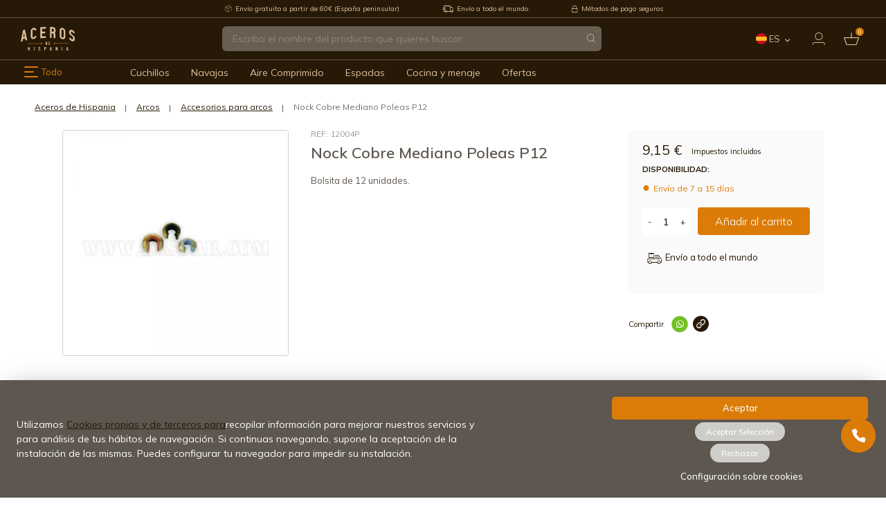

--- FILE ---
content_type: text/html; charset=utf-8
request_url: https://www.aceros-de-hispania.com/es/7206-nock-cobre-mediano-poleas-p12.html
body_size: 38508
content:
<!doctype html>
<html lang="es">
  <head>
    
          <!-- START: GTM -->
      
    <!-- START: GTM::product -->
    <script>
      window.dataLayer = window.dataLayer || [];
      dataLayer.push({
        'ecomm_pagetype': 'product',
        'ecomm_prodid': '7206',
        'ecomm_category': 'Accesorios para arcos',
        'ecomm_totalvalue': '9.15'
      });
      function addToDatalayer(){
        dataLayer.push({
          'event': 'addToCart',
          'ecommerce': {
            'currencyCode': 'EUR',
            'add': {
              'products': [{
                'name': 'Nock Cobre Mediano Poleas P12',
                'id': '7206',
                'price': '9.15',
                'category': 'Accesorios para arcos',
                'quantity': 1
              }]
            }
          }
        });
      }
    </script>
    <!-- END: GTM::product -->
  

  <!-- START: GTM::clickProductToDatalayer -->
  <script>
    function clickProductToDatalayer(name, id, price, url) {
      dataLayer.push({
        'event': 'productClick',
        'ecommerce': {
          'click': {
            'actionField': {'list': 'Search Results'},
            'products': [{
              'name': id,
              'id': id,
              'price': price
            }]
          },
          'eventCallback': function () {
            document.location = url
          }
        }
      });
    }
  </script>
  <!-- END: GTM::clickProductToDatalayer -->

  
    <!-- END: GTM -->

<!-- Google Tag Manager -->
<script>(function(w,d,s,l,i){w[l]=w[l]||[];w[l].push({'gtm.start':
new Date().getTime(),event:'gtm.js'});var f=d.getElementsByTagName(s)[0],
j=d.createElement(s),dl=l!='dataLayer'?'&l='+l:'';j.async=true;j.src=
'https://www.googletagmanager.com/gtm.js?id='+i+dl;f.parentNode.insertBefore(j,f);
})(window,document,'script','dataLayer','GTM-KMDH2XB3');</script>
<!-- End Google Tag Manager -->

<!-- START: Assets FONTS -->

      <link rel="preconnect" href="https://ajax.googleapis.com" crossorigin>
  <link rel="preconnect" href="https://fonts.gstatic.com" crossorigin>
  <link rel="preconnect" href="https://fonts.googleapis.com" crossorigin>
  <link rel="dns-prefetch" href="https://fonts.gstatic.com" crossorigin>
  <link rel="dns-prefetch" href="https://fonts.googleapis.com" crossorigin>
  <link href="https://fonts.googleapis.com/css2?family=Mulish:ital,wght@0,200;0,300;0,400;0,500;0,600;0,700;0,800;0,900;1,200;1,300;1,400;1,500;1,600;1,700;1,800;1,900&display=swap" rel="stylesheet">

<!-- END: Assets FONTS -->

  <meta charset="utf-8">


  <meta http-equiv="x-ua-compatible" content="ie=edge">



  <title>Nock Cobre Mediano Poleas P12 - Aceros de Hispania</title>
  
    
  
  <meta name="description" content="Bolsita de 12 unidades.">
  <meta name="keywords" content="">
    
              <link rel="canonical" href="https://www.aceros-de-hispania.com/es/7206-nock-cobre-mediano-poleas-p12.html">
      
  
                                <link rel="alternate" href="https://www.aceros-de-hispania.com/es/7206-nock-cobre-mediano-poleas-p12.html" hreflang="es">
                                      <link rel="alternate" href="https://www.aceros-de-hispania.com/en/7206-nock-copper-medium-pulleys-p-12.html" hreflang="en">
                                      <link rel="alternate" href="https://www.aceros-de-hispania.com/fr/7206-nock-poulies-cuivre-moyennes-p12.html" hreflang="fr">
                                      <link rel="alternate" href="https://www.aceros-de-hispania.com/it/7206-cocca-pulegge-media-in-rame-p12.html" hreflang="it">
                                      <link rel="alternate" href="https://www.aceros-de-hispania.com/pt/7206-polias-de-cobre-medias-nock-p12.html" hreflang="pt">
                                      <link rel="alternate" href="https://www.aceros-de-hispania.com/de/7206-nock-medium-kupfer-riemenscheiben-p12.html" hreflang="de">
            

  
    <script type="application/ld+json">
  {
    "@context": "https://schema.org",
    "@type": "Organization",
    "name" : "Aceros de Hispania.",
    "url" : "https://www.aceros-de-hispania.com/es/",
          "logo": {
        "@type": "ImageObject",
        "url":"https://www.aceros-de-hispania.com/img/logo-1668515200.jpg"
      }
      }
</script>

<script type="application/ld+json">
  {
    "@context": "https://schema.org",
    "@type": "WebPage",
    "isPartOf": {
      "@type": "WebSite",
      "url":  "https://www.aceros-de-hispania.com/es/",
      "name": "Aceros de Hispania."
    },
    "name": "Nock Cobre Mediano Poleas P12",
    "url":  "https://www.aceros-de-hispania.com/es/7206-nock-cobre-mediano-poleas-p12.html"
  }
</script>


  <script type="application/ld+json">
    {
      "@context": "https://schema.org",
      "@type": "BreadcrumbList",
      "itemListElement": [
                  {
            "@type": "ListItem",
            "position": 1,
            "name": "Home",
            "item": "https://www.aceros-de-hispania.com/es/"
          },                  {
            "@type": "ListItem",
            "position": 2,
            "name": "Arcos",
            "item": "https://www.aceros-de-hispania.com/es/arcos"
          },                  {
            "@type": "ListItem",
            "position": 3,
            "name": "Accesorios para arcos",
            "item": "https://www.aceros-de-hispania.com/es/arcos/accesorios-para-arcos"
          },                  {
            "@type": "ListItem",
            "position": 4,
            "name": "Nock Cobre Mediano Poleas P12",
            "item": "https://www.aceros-de-hispania.com/es/7206-nock-cobre-mediano-poleas-p12.html"
          }              ]
    }
  </script>
  

  
      <script type="application/ld+json">
  {
    "@context": "https://schema.org/",
    "@type": "Product",
    "name": "Nock Cobre Mediano Poleas P12",
    "description": "Bolsita de 12 unidades.",
    "category": "Accesorios para arcos",
    "image" :"https://www.aceros-de-hispania.com/18806-home_default/nock-cobre-mediano-poleas-p12.jpg",    "sku": "511958",
    "mpn": "511958"
        ,
    "brand": {
      "@type": "Thing",
      "name": "Aceros de Hispania."
    }
            ,
    "weight": {
        "@context": "https://schema.org",
        "@type": "QuantitativeValue",
        "value": "0.200000",
        "unitCode": "kg"
    }
        ,
    "offers": {
      "@type": "Offer",
      "priceCurrency": "EUR",
      "name": "Nock Cobre Mediano Poleas P12",
      "price": "9.15",
      "url": "https://www.aceros-de-hispania.com/es/7206-nock-cobre-mediano-poleas-p12.html",
      "priceValidUntil": "2026-01-29",
              "image": ["https://www.aceros-de-hispania.com/18806-large_default/nock-cobre-mediano-poleas-p12.jpg"],
            "sku": "511958",
      "mpn": "511958",
                        "availability": "https://schema.org/PreOrder",
      "seller": {
        "@type": "Organization",
        "name": "Aceros de Hispania."
      }
    }
      }
</script>


  
    
  

  
    <meta property="og:title" content="Nock Cobre Mediano Poleas P12" />
    <meta property="og:description" content="Bolsita de 12 unidades." />
    <meta property="og:url" content="https://www.aceros-de-hispania.com/es/7206-nock-cobre-mediano-poleas-p12.html" />
    <meta property="og:site_name" content="Aceros de Hispania." />
      



  <meta name="viewport" content="width=device-width, initial-scale=1.0, maximum-scale=1.0, user-scalable=no">



  <link rel="icon" type="image/vnd.microsoft.icon" href="https://www.aceros-de-hispania.com/img/favicon.ico?1668515200">
  <link rel="shortcut icon" type="image/x-icon" href="https://www.aceros-de-hispania.com/img/favicon.ico?1668515200">



    <link rel="stylesheet" href="https://www.aceros-de-hispania.com/themes/adh/assets/cache/theme-4bb731719.css" type="text/css" media="all">




  

  <script type="text/javascript">
        var CorreosOficialCheckoutModuleFront = "https:\/\/www.aceros-de-hispania.com\/es\/module\/correosoficial\/checkout";
        var IdxrcookiesConfigFront = {"urlAjax":"https:\/\/www.aceros-de-hispania.com\/es\/module\/idxcookies\/ajax?ajax=1&token=5399f09985e7fa23b6b5392474695ba6","forceDialog":true,"userOptions":{"date":"2026-01-14 10:55:23","divColor":"","textColor":"#ffffff","divPosition":"top","cookiesUrl":"https%3A%2F%2Fwww.aceros-de-hispania.com%2Fes%2Fcontent%2Finfo-terminos-y-condiciones-de-uso","cookiesUrlTitle":"Ver Aviso Legal y Privacidad","cookiesText":"<p>Utilizamos <a href=\"https:\/\/www.aceros-de-hispania.com\/es\/content\/info-aviso-legal\">Cookies propias y de terceros para<\/a>recopilar informaci\u00f3n para mejorar nuestros servicios y para an\u00e1lisis de tus h\u00e1bitos de navegaci\u00f3n. Si continuas navegando, supone la aceptaci\u00f3n de la instalaci\u00f3n de las mismas. Puedes configurar tu navegador para impedir su instalaci\u00f3n.<\/p>","cookiesInfoText":"<p>Utilizamos <a href=\"https:\/\/www.aceros-de-hispania.com\/es\/content\/info-aviso-legal\">Cookies propias y de terceros<\/a>para recopilar informaci\u00f3n para mejorar nuestros servicios y para an\u00e1lisis de tus h\u00e1bitos de navegaci\u00f3n. Si continuas navegando, supone la aceptaci\u00f3n de la instalaci\u00f3n de las mismas. Puedes configurar tu navegador para impedir su instalaci\u00f3n.<\/p>","cookieName":"idxcookiesWarningCheck","cookiePath":"\/","cookieDomain":"www.aceros-de-hispania.com","okText":"Aceptar","koText":"Rechazar","acceptSelectedText":"Aceptar Selecci\u00f3n","reject_button":true,"accept_selected_button":true,"fixed_button":"1","button_position":"left","reload":true,"blockUserNav":false},"audit":false,"audit_next_page":"","cookies_list":[],"php_self":"product","id_product":7206};
        var ajaxUrl = "\/modules\/idxcookies\/ajax.php";
        var baseDir = "\/";
        var blockwishlistController = "https:\/\/www.aceros-de-hispania.com\/es\/module\/blockwishlist\/action";
        var pp_ets_onepagecheckout = false;
        var pp_onepagecheckoutps = true;
        var pp_steasycheckout = false;
        var pp_supercheckout = false;
        var pp_thecheckout = false;
        var prestashop = {"cart":{"products":[],"totals":{"total":{"type":"total","label":"Total","amount":0,"value":"0,00\u00a0\u20ac"},"total_including_tax":{"type":"total","label":"Total (impuestos incl.)","amount":0,"value":"0,00\u00a0\u20ac"},"total_excluding_tax":{"type":"total","label":"Total (impuestos excl.)","amount":0,"value":"0,00\u00a0\u20ac"}},"subtotals":{"products":{"type":"products","label":"Subtotal","amount":0,"value":"0,00\u00a0\u20ac"},"discounts":null,"shipping":{"type":"shipping","label":"Transporte","amount":0,"value":""},"tax":{"type":"tax","label":"Impuestos incluidos","amount":0,"value":"0,00\u00a0\u20ac"}},"products_count":0,"summary_string":"0 art\u00edculos","vouchers":{"allowed":1,"added":[]},"discounts":[],"minimalPurchase":0,"minimalPurchaseRequired":""},"currency":{"id":1,"name":"Euro","iso_code":"EUR","iso_code_num":"978","sign":"\u20ac"},"customer":{"lastname":null,"firstname":null,"email":null,"birthday":null,"newsletter":null,"newsletter_date_add":null,"optin":null,"website":null,"company":null,"siret":null,"ape":null,"is_logged":false,"addresses":[]},"language":{"name":"Espa\u00f1ol","iso_code":"es","locale":"es-ES","language_code":"es","is_rtl":"0","date_format_lite":"d\/m\/Y","date_format_full":"d\/m\/Y H:i:s","id":1},"page":{"title":"","canonical":"https:\/\/www.aceros-de-hispania.com\/es\/7206-nock-cobre-mediano-poleas-p12.html","meta":{"title":"Nock Cobre Mediano Poleas P12","description":"Bolsita de 12 unidades.","keywords":"","robots":"index"},"page_name":"product","body_classes":{"lang-es":true,"lang-rtl":false,"country-ES":true,"currency-EUR":true,"layout-full-width":true,"page-product":true,"tax-display-enabled":true,"product-id-7206":true,"product-Nock Cobre Mediano Poleas P12":true,"product-id-category-282":true,"product-id-manufacturer-0":true,"product-id-supplier-0":true,"product-available-for-order":true},"admin_notifications":[]},"shop":{"name":"Aceros de Hispania.","logo":"https:\/\/www.aceros-de-hispania.com\/img\/logo-1668515200.jpg","stores_icon":"https:\/\/www.aceros-de-hispania.com\/img\/logo_stores.png","favicon":"https:\/\/www.aceros-de-hispania.com\/img\/favicon.ico"},"urls":{"base_url":"https:\/\/www.aceros-de-hispania.com\/","current_url":"https:\/\/www.aceros-de-hispania.com\/es\/7206-nock-cobre-mediano-poleas-p12.html","shop_domain_url":"https:\/\/www.aceros-de-hispania.com","img_ps_url":"https:\/\/www.aceros-de-hispania.com\/img\/","img_cat_url":"https:\/\/www.aceros-de-hispania.com\/img\/c\/","img_lang_url":"https:\/\/www.aceros-de-hispania.com\/img\/l\/","img_prod_url":"https:\/\/www.aceros-de-hispania.com\/img\/p\/","img_manu_url":"https:\/\/www.aceros-de-hispania.com\/img\/m\/","img_sup_url":"https:\/\/www.aceros-de-hispania.com\/img\/su\/","img_ship_url":"https:\/\/www.aceros-de-hispania.com\/img\/s\/","img_store_url":"https:\/\/www.aceros-de-hispania.com\/img\/st\/","img_col_url":"https:\/\/www.aceros-de-hispania.com\/img\/co\/","img_url":"https:\/\/www.aceros-de-hispania.com\/themes\/adh\/assets\/img\/","css_url":"https:\/\/www.aceros-de-hispania.com\/themes\/adh\/assets\/css\/","js_url":"https:\/\/www.aceros-de-hispania.com\/themes\/adh\/assets\/js\/","pic_url":"https:\/\/www.aceros-de-hispania.com\/upload\/","pages":{"address":"https:\/\/www.aceros-de-hispania.com\/es\/direccion","addresses":"https:\/\/www.aceros-de-hispania.com\/es\/direcciones","authentication":"https:\/\/www.aceros-de-hispania.com\/es\/iniciar-sesion","cart":"https:\/\/www.aceros-de-hispania.com\/es\/carrito","category":"https:\/\/www.aceros-de-hispania.com\/es\/index.php?controller=category","cms":"https:\/\/www.aceros-de-hispania.com\/es\/index.php?controller=cms","contact":"https:\/\/www.aceros-de-hispania.com\/es\/contactenos","discount":"https:\/\/www.aceros-de-hispania.com\/es\/index.php?controller=discount","guest_tracking":"https:\/\/www.aceros-de-hispania.com\/es\/seguimiento-pedido-invitado","history":"https:\/\/www.aceros-de-hispania.com\/es\/historial-compra","identity":"https:\/\/www.aceros-de-hispania.com\/es\/datos-personales","index":"https:\/\/www.aceros-de-hispania.com\/es\/","my_account":"https:\/\/www.aceros-de-hispania.com\/es\/mi-cuenta","order_confirmation":"https:\/\/www.aceros-de-hispania.com\/es\/confirmacion-pedido","order_detail":"https:\/\/www.aceros-de-hispania.com\/es\/index.php?controller=order-detail","order_follow":"https:\/\/www.aceros-de-hispania.com\/es\/seguimiento-pedido","order":"https:\/\/www.aceros-de-hispania.com\/es\/pedido","order_return":"https:\/\/www.aceros-de-hispania.com\/es\/index.php?controller=order-return","order_slip":"https:\/\/www.aceros-de-hispania.com\/es\/facturas-abono","pagenotfound":"https:\/\/www.aceros-de-hispania.com\/es\/pagina-no-encontrada","password":"https:\/\/www.aceros-de-hispania.com\/es\/recuperar-contrase\u00f1a","pdf_invoice":"https:\/\/www.aceros-de-hispania.com\/es\/index.php?controller=pdf-invoice","pdf_order_return":"https:\/\/www.aceros-de-hispania.com\/es\/index.php?controller=pdf-order-return","pdf_order_slip":"https:\/\/www.aceros-de-hispania.com\/es\/index.php?controller=pdf-order-slip","prices_drop":"https:\/\/www.aceros-de-hispania.com\/es\/index.php?controller=prices-drop","product":"https:\/\/www.aceros-de-hispania.com\/es\/index.php?controller=product","search":"https:\/\/www.aceros-de-hispania.com\/es\/busqueda","sitemap":"https:\/\/www.aceros-de-hispania.com\/es\/mapa-del-sitio","stores":"https:\/\/www.aceros-de-hispania.com\/es\/index.php?controller=stores","supplier":"https:\/\/www.aceros-de-hispania.com\/es\/index.php?controller=supplier","register":"https:\/\/www.aceros-de-hispania.com\/es\/iniciar-sesion?create_account=1","order_login":"https:\/\/www.aceros-de-hispania.com\/es\/pedido?login=1"},"alternative_langs":{"es":"https:\/\/www.aceros-de-hispania.com\/es\/7206-nock-cobre-mediano-poleas-p12.html","en-us":"https:\/\/www.aceros-de-hispania.com\/en\/7206-nock-copper-medium-pulleys-p-12.html","fr-fr":"https:\/\/www.aceros-de-hispania.com\/fr\/7206-nock-poulies-cuivre-moyennes-p12.html","it-it":"https:\/\/www.aceros-de-hispania.com\/it\/7206-cocca-pulegge-media-in-rame-p12.html","pt-pt":"https:\/\/www.aceros-de-hispania.com\/pt\/7206-polias-de-cobre-medias-nock-p12.html","de-de":"https:\/\/www.aceros-de-hispania.com\/de\/7206-nock-medium-kupfer-riemenscheiben-p12.html"},"theme_assets":"\/themes\/adh\/assets\/","actions":{"logout":"https:\/\/www.aceros-de-hispania.com\/es\/?mylogout="},"no_picture_image":{"bySize":{"cart_default":{"url":"https:\/\/www.aceros-de-hispania.com\/img\/p\/es-default-cart_default.jpg","width":125,"height":125},"small_default":{"url":"https:\/\/www.aceros-de-hispania.com\/img\/p\/es-default-small_default.jpg","width":150,"height":150},"home_default":{"url":"https:\/\/www.aceros-de-hispania.com\/img\/p\/es-default-home_default.jpg","width":250,"height":250},"medium_default":{"url":"https:\/\/www.aceros-de-hispania.com\/img\/p\/es-default-medium_default.jpg","width":452,"height":452},"large_default":{"url":"https:\/\/www.aceros-de-hispania.com\/img\/p\/es-default-large_default.jpg","width":800,"height":800}},"small":{"url":"https:\/\/www.aceros-de-hispania.com\/img\/p\/es-default-cart_default.jpg","width":125,"height":125},"medium":{"url":"https:\/\/www.aceros-de-hispania.com\/img\/p\/es-default-home_default.jpg","width":250,"height":250},"large":{"url":"https:\/\/www.aceros-de-hispania.com\/img\/p\/es-default-large_default.jpg","width":800,"height":800},"legend":""}},"configuration":{"display_taxes_label":true,"display_prices_tax_incl":true,"is_catalog":false,"show_prices":true,"opt_in":{"partner":false},"quantity_discount":{"type":"discount","label":"Descuento unitario"},"voucher_enabled":1,"return_enabled":0},"field_required":[],"breadcrumb":{"links":[{"title":"Home","url":"https:\/\/www.aceros-de-hispania.com\/es\/"},{"title":"Arcos","url":"https:\/\/www.aceros-de-hispania.com\/es\/arcos"},{"title":"Accesorios para arcos","url":"https:\/\/www.aceros-de-hispania.com\/es\/arcos\/accesorios-para-arcos"},{"title":"Nock Cobre Mediano Poleas P12","url":"https:\/\/www.aceros-de-hispania.com\/es\/7206-nock-cobre-mediano-poleas-p12.html"}],"count":4},"link":{"protocol_link":"https:\/\/","protocol_content":"https:\/\/"},"time":1768384523,"static_token":"82c6dc904c9dee71631002acfa78aa26","token":"5399f09985e7fa23b6b5392474695ba6","debug":false};
        var productsAlreadyTagged = [];
        var psemailsubscription_subscription = "https:\/\/www.aceros-de-hispania.com\/es\/module\/ps_emailsubscription\/subscription";
        var psr_icon_color = "#F19D76";
        var removeFromWishlistUrl = "https:\/\/www.aceros-de-hispania.com\/es\/module\/blockwishlist\/action?action=deleteProductFromWishlist";
        var wishlistAddProductToCartUrl = "https:\/\/www.aceros-de-hispania.com\/es\/module\/blockwishlist\/action?action=addProductToCart";
        var wishlistUrl = "https:\/\/www.aceros-de-hispania.com\/es\/module\/blockwishlist\/view";
      </script>



  <!-- START OF DOOFINDER SCRIPT -->
  <script>
    const dfLayerOptions = {
      installationId: "24833924-5b12-45f9-a5df-016f5e887adb",
      zone: "eu1",
      language: "es",
      currency: "EUR"
    };
    (function (l, a, y, e, r, s) {
      r = l.createElement(a); r.onload = e; r.async = 1; r.src = y;
      s = l.getElementsByTagName(a)[0]; s.parentNode.insertBefore(r, s);
    })(document, 'script', 'https://cdn.doofinder.com/livelayer/1/js/loader.min.js', function () {
      doofinderLoader.load(dfLayerOptions);
    });

    document.addEventListener('doofinder.cart.add', function(event) {

      const checkIfCartItemHasVariation = (cartObject) => {
        return (cartObject.item_id === cartObject.grouping_id) ? false : true;
      }

      /**
      * Returns only ID from string
      */
      const sanitizeVariationID = (variationID) => {
        return variationID.replace(/\D/g, "")
      }

      doofinderManageCart({
        cartURL          : "https://www.aceros-de-hispania.com/es/carrito",  //required for prestashop 1.7, in previous versions it will be empty.
        cartToken        : "82c6dc904c9dee71631002acfa78aa26",
        productID        : checkIfCartItemHasVariation(event.detail) ? event.detail.grouping_id : event.detail.item_id,
        customizationID  : checkIfCartItemHasVariation(event.detail) ? sanitizeVariationID(event.detail.item_id) : 0,   // If there are no combinations, the value will be 0
        cuantity         : event.detail.amount,
      });
    });
  </script>
<!-- END OF DOOFINDER SCRIPT -->


    <meta id="js-rcpgtm-tracking-config" data-tracking-data="%7B%22bing%22%3A%7B%22tracking_id%22%3A%22%22%2C%22feed%22%3A%7B%22id_product_prefix%22%3A%22%22%2C%22id_product_source_key%22%3A%22id_product%22%2C%22id_variant_prefix%22%3A%22%22%2C%22id_variant_source_key%22%3A%22id_attribute%22%7D%7D%2C%22context%22%3A%7B%22browser%22%3A%7B%22device_type%22%3A1%7D%2C%22localization%22%3A%7B%22id_country%22%3A6%2C%22country_code%22%3A%22ES%22%2C%22id_currency%22%3A1%2C%22currency_code%22%3A%22EUR%22%2C%22id_lang%22%3A1%2C%22lang_code%22%3A%22es%22%7D%2C%22page%22%3A%7B%22controller_name%22%3A%22product%22%2C%22products_per_page%22%3A52%2C%22category%22%3A%5B%5D%2C%22search_term%22%3A%22%22%7D%2C%22shop%22%3A%7B%22id_shop%22%3A1%2C%22shop_name%22%3A%22Aceros%20de%20Hispania%22%2C%22base_dir%22%3A%22https%3A%2F%2Fwww.aceros-de-hispania.com%2F%22%7D%2C%22tracking_module%22%3A%7B%22module_name%22%3A%22rcpgtagmanager%22%2C%22checkout_module%22%3A%7B%22module%22%3A%22default%22%2C%22controller%22%3A%22order%22%7D%2C%22service_version%22%3A%227%22%2C%22token%22%3A%22adfebebc9b56ffe102c6aa116cfafd78%22%7D%2C%22user%22%3A%5B%5D%7D%2C%22criteo%22%3A%7B%22tracking_id%22%3A%22%22%2C%22feed%22%3A%7B%22id_product_prefix%22%3A%22%22%2C%22id_product_source_key%22%3A%22id_product%22%2C%22id_variant_prefix%22%3A%22%22%2C%22id_variant_source_key%22%3A%22id_attribute%22%7D%7D%2C%22facebook%22%3A%7B%22tracking_id%22%3A%22%22%2C%22feed%22%3A%7B%22id_product_prefix%22%3A%22%22%2C%22id_product_source_key%22%3A%22id_product%22%2C%22id_variant_prefix%22%3A%22%22%2C%22id_variant_source_key%22%3A%22id_attribute%22%7D%7D%2C%22ga4%22%3A%7B%22tracking_id%22%3A%22G-B1NLNB4H0X%22%2C%22is_data_import%22%3Atrue%7D%2C%22gads%22%3A%7B%22tracking_id%22%3A%22%22%2C%22merchant_id%22%3A%22%22%2C%22conversion_labels%22%3A%7B%22create_account%22%3A%22%22%2C%22product_view%22%3A%22%22%2C%22add_to_cart%22%3A%22%22%2C%22begin_checkout%22%3A%22%22%2C%22purchase%22%3A%22%22%7D%7D%2C%22gfeeds%22%3A%7B%22retail%22%3A%7B%22is_enabled%22%3Afalse%2C%22id_product_prefix%22%3A%22%22%2C%22id_product_source_key%22%3A%22id_product%22%2C%22id_variant_prefix%22%3A%22%22%2C%22id_variant_source_key%22%3A%22id_attribute%22%7D%2C%22custom%22%3A%7B%22is_enabled%22%3Afalse%2C%22id_product_prefix%22%3A%22%22%2C%22id_product_source_key%22%3A%22id_product%22%2C%22id_variant_prefix%22%3A%22%22%2C%22id_variant_source_key%22%3A%22id_attribute%22%2C%22is_id2%22%3Afalse%7D%7D%2C%22gtm%22%3A%7B%22tracking_id%22%3A%22GTM-PXFMKJF%22%2C%22is_disable_tracking%22%3Afalse%2C%22server_url%22%3A%22%22%7D%2C%22gua%22%3A%7B%22tracking_id%22%3A%22%22%2C%22site_speed_sample_rate%22%3A1%2C%22is_data_import%22%3Afalse%2C%22is_anonymize_ip%22%3Afalse%2C%22is_user_id%22%3Afalse%2C%22is_link_attribution%22%3Afalse%2C%22cross_domain_list%22%3A%5B%22%22%5D%2C%22dimensions%22%3A%7B%22ecomm_prodid%22%3A1%2C%22ecomm_pagetype%22%3A2%2C%22ecomm_totalvalue%22%3A3%2C%22dynx_itemid%22%3A4%2C%22dynx_itemid2%22%3A5%2C%22dynx_pagetype%22%3A6%2C%22dynx_totalvalue%22%3A7%7D%7D%2C%22optimize%22%3A%7B%22tracking_id%22%3A%22%22%2C%22is_async%22%3Afalse%2C%22hiding_class_name%22%3A%22optimize-loading%22%2C%22hiding_timeout%22%3A3000%7D%2C%22pinterest%22%3A%7B%22tracking_id%22%3A%22%22%2C%22feed%22%3A%7B%22id_product_prefix%22%3A%22%22%2C%22id_product_source_key%22%3A%22id_product%22%2C%22id_variant_prefix%22%3A%22%22%2C%22id_variant_source_key%22%3A%22id_attribute%22%7D%7D%2C%22tiktok%22%3A%7B%22tracking_id%22%3A%22%22%2C%22feed%22%3A%7B%22id_product_prefix%22%3A%22%22%2C%22id_product_source_key%22%3A%22id_product%22%2C%22id_variant_prefix%22%3A%22%22%2C%22id_variant_source_key%22%3A%22id_attribute%22%7D%7D%2C%22twitter%22%3A%7B%22tracking_id%22%3A%22%22%2C%22events%22%3A%7B%22add_to_cart_id%22%3A%22%22%2C%22payment_info_id%22%3A%22%22%2C%22checkout_initiated_id%22%3A%22%22%2C%22product_view_id%22%3A%22%22%2C%22lead_id%22%3A%22%22%2C%22purchase_id%22%3A%22%22%2C%22search_id%22%3A%22%22%7D%2C%22feed%22%3A%7B%22id_product_prefix%22%3A%22%22%2C%22id_product_source_key%22%3A%22id_product%22%2C%22id_variant_prefix%22%3A%22%22%2C%22id_variant_source_key%22%3A%22id_attribute%22%7D%7D%7D">
    <script type="text/javascript" data-keepinline="true" data-cfasync="false" src="/modules/rcpgtagmanager/views/js/hook/trackingClient.bundle.js"></script>

<script type="text/javascript" async>
    (function() {
        let isConnectifInitialized = false;

        function getConnectifCartFromAjax(ajaxCart) {
            const connectifCart = {
                cartId: ajaxCart.cn_cart_id?.toString(),
                totalPrice: +ajaxCart.cn_total_price,
                totalQuantity: +ajaxCart.cn_total_quantity,
                products: ajaxCart.cn_products.map(mapFromCartItem)
            };
            return connectifCart;
        }

        function mapFromCartItem(cartItem) {
            const productBasketItem = {
                productDetailUrl: cartItem.url?.toString(),
                productId: cartItem.product_id?.toString(),
                name: cartItem.name?.toString(),
                description: cartItem.description,
                imageUrl: cartItem.image_url,
                unitPrice: +cartItem.unit_price,
                availability: cartItem.availability,
                brand: cartItem.brand,
                unitPriceOriginal: cartItem.unit_price_original,
                unitPriceWithoutVAT: cartItem.unit_price_without_vat,
                discountedPercentage: cartItem.discounted_percentage,
                discountedAmount: cartItem.discounted_amount,
                quantity: +cartItem.quantity,
                price: +cartItem.price,
                publishedAt: cartItem.published_at,
                categories: cartItem.categories,
                relatedExternalProductIds: cartItem.relatedProductsArray,
                tags: cartItem.tagsArray
            };
            return productBasketItem;
        }


        function onConnectifStarted() {
            isConnectifInitialized = true;
            if (typeof prestashop !== 'undefined') {
                prestashop.on(
                    'updateCart',
                    function(event) {
                        var baseUrl = '';
                                                    baseUrl = 'https://www.aceros-de-hispania.com/';
                                                $.ajax({
                            type: 'GET',
                            url: baseUrl + 'modules/connectif/cn-cart-ajax.php' + '?retrieve_cart=1',
                            success: function(ajaxCart) {
                                if (!ajaxCart) {
                                    return;
                                }

                                const cnCart = JSON.parse(ajaxCart);
                                if (cnCart.cn_cart_exist) {
                                    const cart = getConnectifCartFromAjax(cnCart);
                                    window.connectif.managed.sendEvents([], { cart });
                                }
                            }
                        });
                    }
                );
            }
        }

        if (window.connectif?.managed) {
            onConnectifStarted();
        } else {
            document.addEventListener(
                'connectif.managed.initialized',
                onConnectifStarted
            );
        }
    })();
</script><!-- Connectif tracking code -->
<script type="text/javascript" async>
    var _cnid = "3ea2759c-9fa1-43fb-9778-1bd3492fa222";
    (function(w, r, a, cn, s) {
            
                w['ConnectifObject'] = r;
                w[r] = w[r] || function () {( w[r].q = w[r].q || [] ).push(arguments)};
                cn = document.createElement('script');
                cn.type = 'text/javascript';
                cn.async = true;
                cn.src = a;
                cn.id = '__cn_client_script_' + _cnid;
                s = document.getElementsByTagName('script')[0];
                s.parentNode.insertBefore(cn, s);
            
            })(window, 'cn', 'https://cdn.connectif.cloud/eu6/client-script/' + '3ea2759c-9fa1-43fb-9778-1bd3492fa222');
</script>
<!-- end Connectif tracking code -->
                    <link rel="alternate" hreflang="x-default" href="https://www.aceros-de-hispania.com/es/7206-nock-cobre-mediano-poleas-p12.html" />
                <link rel="alternate" hreflang="es" href="https://www.aceros-de-hispania.com/es/7206-nock-cobre-mediano-poleas-p12.html" />
                    <link rel="alternate" hreflang="en-us" href="https://www.aceros-de-hispania.com/en/7206-nock-copper-medium-pulleys-p-12.html" />
                    <link rel="alternate" hreflang="fr-fr" href="https://www.aceros-de-hispania.com/fr/7206-nock-poulies-cuivre-moyennes-p12.html" />
                    <link rel="alternate" hreflang="it-it" href="https://www.aceros-de-hispania.com/it/7206-cocca-pulegge-media-in-rame-p12.html" />
                    <link rel="alternate" hreflang="pt-pt" href="https://www.aceros-de-hispania.com/pt/7206-polias-de-cobre-medias-nock-p12.html" />
                    <link rel="alternate" hreflang="de-de" href="https://www.aceros-de-hispania.com/de/7206-nock-medium-kupfer-riemenscheiben-p12.html" />
    <link rel="canonical" href="https://www.aceros-de-hispania.com/es/7206-nock-cobre-mediano-poleas-p12.html" />


    
  <!-- START: product::head -->
  <meta property="og:type" content="product">
      <meta property="og:image" content="https://www.aceros-de-hispania.com/18806-large_default/nock-cobre-mediano-poleas-p12.jpg">
  
      <meta property="product:pretax_price:amount" content="7.5619">
    <meta property="product:pretax_price:currency" content="EUR">
    <meta property="product:price:amount" content="9.15">
    <meta property="product:price:currency" content="EUR">
  
      <meta property="product:weight:value" content="0.200000">
    <meta property="product:weight:units" content="kg">
    <!-- END: product::head -->

  </head>
  <body id="product" class="lang-es country-es currency-eur layout-full-width page-product tax-display-enabled product-id-7206 product-nock-cobre-mediano-poleas-p12 product-id-category-282 product-id-manufacturer-0 product-id-supplier-0 product-available-for-order product-view">
    <!-- START: noscript -->
    <noscript>
                    <!-- Google Tag Manager (noscript) -->
        <iframe src="https://www.googletagmanager.com/ns.html?id=GTM-PXFMKJF" height="0" width="0" style="display:none;visibility:hidden;"></iframe>
        <!-- End Google Tag Manager (noscript) -->
          </noscript>
    <!-- END: noscript -->
        
    <!-- Google Tag Manager (noscript) -->
    <noscript><iframe src="https://www.googletagmanager.com/ns.html?id=GTM-KMDH2XB3"
    height="0" width="0" style="display:none;visibility:hidden"></iframe></noscript>
    <!-- End Google Tag Manager (noscript) -->
    
        
      <!-- MODULE idxcookies -->

<div id="contentidxrcookies" style="display:none;">
    <div id="idxrcookies">
        <div id="divPosition" class="withRejectButton">
            <div class="contenido">
                <div class="container">
                    <div id="textDiv"></div>
                    <div id="buttons" >
                        <a class="btn-cookies" id="idxrcookiesOK" rel="nofollow"></a>
                        <a class="btn-cookies" id="idxrcookiesPartial" rel="nofollow"></a>
                        <a class="btn-cookies" id="idxrcookiesKO" rel="nofollow"></a>
                        <a class="btn-cookies" id="cookiesConf" rel="nofollow">
                        <span class="cookies-conf">Configuración sobre cookies</span>
                        <span class="cookies-icon">
                            <svg xmlns="http://www.w3.org/2000/svg" width="16" height="16" fill="currentColor" class="bi bi-gear" viewBox="0 0 16 16">
                            <path d="M8 4.754a3.246 3.246 0 1 0 0 6.492 3.246 3.246 0 0 0 0-6.492zM5.754 8a2.246 2.246 0 1 1 4.492 0 2.246 2.246 0 0 1-4.492 0z"/>
                            <path d="M9.796 1.343c-.527-1.79-3.065-1.79-3.592 0l-.094.319a.873.873 0 0 1-1.255.52l-.292-.16c-1.64-.892-3.433.902-2.54 2.541l.159.292a.873.873 0 0 1-.52 1.255l-.319.094c-1.79.527-1.79 3.065 0 3.592l.319.094a.873.873 0 0 1 .52 1.255l-.16.292c-.892 1.64.901 3.434 2.541 2.54l.292-.159a.873.873 0 0 1 1.255.52l.094.319c.527 1.79 3.065 1.79 3.592 0l.094-.319a.873.873 0 0 1 1.255-.52l.292.16c1.64.893 3.434-.902 2.54-2.541l-.159-.292a.873.873 0 0 1 .52-1.255l.319-.094c1.79-.527 1.79-3.065 0-3.592l-.319-.094a.873.873 0 0 1-.52-1.255l.16-.292c.893-1.64-.902-3.433-2.541-2.54l-.292.159a.873.873 0 0 1-1.255-.52l-.094-.319zm-2.633.283c.246-.835 1.428-.835 1.674 0l.094.319a1.873 1.873 0 0 0 2.693 1.115l.291-.16c.764-.415 1.6.42 1.184 1.185l-.159.292a1.873 1.873 0 0 0 1.116 2.692l.318.094c.835.246.835 1.428 0 1.674l-.319.094a1.873 1.873 0 0 0-1.115 2.693l.16.291c.415.764-.42 1.6-1.185 1.184l-.291-.159a1.873 1.873 0 0 0-2.693 1.116l-.094.318c-.246.835-1.428.835-1.674 0l-.094-.319a1.873 1.873 0 0 0-2.692-1.115l-.292.16c-.764.415-1.6-.42-1.184-1.185l.159-.291A1.873 1.873 0 0 0 1.945 8.93l-.319-.094c-.835-.246-.835-1.428 0-1.674l.319-.094A1.873 1.873 0 0 0 3.06 4.377l-.16-.292c-.415-.764.42-1.6 1.185-1.184l.292.159a1.873 1.873 0 0 0 2.692-1.115l.094-.319z"/>
                            </svg>
                        </span>
                        </a>
                    </div>
                </div>
            </div>            
        </div>
    </div>
</div>

<!-- cookie modal -->
<div id="cookieConfigurator" style="display:none;">
    <div id='cookieModal'>
        <div id='cookieModalHeader'>
            <img src="/modules/idxcookies/views/img/conf.png"/>Preferencias sobre cookies
        </div>  
        <div id='cookieModalBody'>
            <div id="cookieModalList">
    <ul>
        <li class="dlxctab-row active" data-id="info">Info</li>
                    <li class="dlxctab-row" data-id="1">
                Cookies necesarias</li>
                    <li class="dlxctab-row" data-id="2">
                Cookies funcionales</li>
                    <li class="dlxctab-row" data-id="3">
                Cookies de rendimiento</li>
                    <li class="dlxctab-row" data-id="4">
                Cookies dirigidas</li>
                <li class="dlxctab-row" data-id="delete">Como eliminar cookies</li>
    </ul>
</div>
<div id="cookieModalContent">
    <div data-tab="info" class="dlxctab-content">
        <p>
            <p>Utilizamos <a href="https://www.aceros-de-hispania.com/es/content/info-aviso-legal">Cookies propias y de terceros</a>para recopilar información para mejorar nuestros servicios y para análisis de tus hábitos de navegación. Si continuas navegando, supone la aceptación de la instalación de las mismas. Puedes configurar tu navegador para impedir su instalación.</p>
        </p>
    </div>
            <div data-tab="1" class="dlxctab-content"
            style="display:none">
            <p class="cookie-content-title">Cookies necesarias</p>
            <p class="always-active"><i class="always-check"></i>
                Siempre activo</p>            <p>
                Estas cookies son extrictamente necesarias para el funcionamiento de la página, las puede desactivar cambiando la configuración de su navegador pero no podrá usar la página con normalidad.
            </p>
            <p class="cookie-content-subtitle">Cookies usadas</p>
            <ul class="info-cookie-list">
                            </ul>
        </div>
            <div data-tab="2" class="dlxctab-content"
            style="display:none">
            <p class="cookie-content-title">Cookies funcionales</p>
                        <p>
                Estas cookies proveen información necesarias a aplicaciones de la propia web o integradas de terceros, si las inhabilita puede que encuentre algunos problemas de funcionarmiento en la página.
            </p>
            <p class="cookie-content-subtitle">Cookies usadas</p>
            <ul class="info-cookie-list">
                            </ul>
        </div>
            <div data-tab="3" class="dlxctab-content"
            style="display:none">
            <p class="cookie-content-title">Cookies de rendimiento</p>
                        <p>
                Estas cookies se usan para analizar el trafico y comportamiento de los clientes en la página, nos ayudan a entender y conocer como se interactua con la web con el objetivo de mejorar el funcionamiento.
            </p>
            <p class="cookie-content-subtitle">Cookies usadas</p>
            <ul class="info-cookie-list">
                            </ul>
        </div>
            <div data-tab="4" class="dlxctab-content"
            style="display:none">
            <p class="cookie-content-title">Cookies dirigidas</p>
                        <p>
                Estas cookies pueden ser del propio sitio o de terceros, nos ayudan a crear un perfil de sus intereses y ofrecerle una publicidad dirigida a sus gustos e intereses.
            </p>
            <p class="cookie-content-subtitle">Cookies usadas</p>
            <ul class="info-cookie-list">
                            </ul>
        </div>
        <div data-tab="delete" class="dlxctab-content" style="display:none">
        <p>
            <p>Se informa al usuario de que tiene la posibilidad de configurar su navegador de modo que se le informe de la recepción de cookies, pudiendo, si así lo desea, impedir que sean instaladas en su disco duro.</p>
<p>A continuación le proporcionamos los enlaces de diversos navegadores, a través de los cuales podrá realizar dicha configuración:</p>
<p><strong><em>Firefox desde aquí:</em></strong> <a target="_blank" href="https://support.mozilla.org/t5/Cookies-y-caché/Habilitar-y-deshabilitar-cookies-que-los-sitios-web-utilizan/ta-p/13811" rel="noreferrer noopener">http://support.mozilla.org/es/kb/habilitar-y-deshabilitar-cookies-que-los-sitios-web</a></p>
<p><strong><em>Chrome desde aquí:</em></strong> <a target="_blank" href="https://support.google.com/chrome/answer/95647?hl=es" rel="noreferrer noopener">https://support.google.com/chrome/answer/95647?hl=es</a></p>
<p><strong><em>Explorer desde aquí:</em></strong><span> <a target="_blank" href="https://support.microsoft.com/es-es/help/17442/windows-internet-explorer-delete-manage-cookies" rel="noreferrer noopener">https://support.microsoft.com/es-es/help/17442/windows-internet-explorer-delete-manage-cookies</a></span></p>
<p><strong><em>Safari desde aquí: </em></strong><a target="_blank" href="https://support.apple.com/kb/ph5042?locale=es_ES" rel="noreferrer noopener"><span>http://support.apple.com/kb/ph5042</span></a></p>
<p><strong><em>Opera desde aquí:</em></strong><a target="_blank" href="http://help.opera.com/Windows/11.50/es-ES/cookies.html" rel="noreferrer noopener"><span>http://help.opera.com/Windows/11.50/es-ES/cookies.html</span></a></p>
        </p>
    </div>
</div>
        </div>
        <div id='cookieModalFooter'>
            <a class="cookie-info-page" rel="nofollow" href="https://www.aceros-de-hispania.com/es/content/info-terminos-y-condiciones-de-uso">Ver Aviso Legal y Privacidad</a>
            <a class="btn-config" rel="nofollow" id="js-save-cookieconf">Guardar</a>
        </div>
    </div>
</div>
<!-- end cookie modal -->

<div class="cookie-button cookie-button-left" title="Configuración de cookies">
    <img class="cookie-trigger cookiesConfButton" src="/modules/idxcookies/views/img/cookie.png"/>
</div>

    
    <main>
      
              
      
        <div class="prehead">
  <div>
    <span class="ico-box"></span> Envío gratuito a partir de 60€ (España peninsular)
	</div>
  <div>
    <span class="ico-truck-lit"></span> Envío a todo el mundo
  </div>
	<div>
    <span class="ico-lock"></span> Métodos de pago seguros
	</div>
</div>
<header id="header" class="header">
	<div class="top">
    <div class="header__logo">
      <a class="logo" href="https://www.aceros-de-hispania.com/es/" title="Aceros de Hispania"></a>
    </div>
    <div id="search_widget" class="search-widgets header__buscador" data-search-controller-url="//www.aceros-de-hispania.com/es/busqueda">
    <form class="header__form" method="get" action="//www.aceros-de-hispania.com/es/busqueda">
        <input type="hidden" name="controller" value="search">
        <div class="input">
            <label for="s">barra de búsqueda</label>
            <input
                type="text"
                name="s"
                value=""
                placeholder="Escriba el nombre del producto que quieres buscar..."
                aria-label="Buscar">
        </div>
        <div class="input submit js-input-submit header__input-submit">
            <button type="submit" class="button-notext"><span class="ico ico-search"></span></button>
        </div>
    </form>
</div>
<div class="mobile-show-header__buscador">
    <span class="ico ico-search"></span>
</div>

    <div class="mobile-show-header__options">
    <span class="flag flag-es"></span>
</div>
<div class="header__options language-selector">
    <div class="header-toggle language">
        <ul>
                            <li class=" active">
                    <a href="https://www.aceros-de-hispania.com/es/7206-nock-cobre-mediano-poleas-p12.html"><span class="flag flag-es"></span>ES</a>
                </li>
                            <li class=" ">
                    <a href="https://www.aceros-de-hispania.com/en/7206-nock-copper-medium-pulleys-p-12.html"><span class="flag flag-en"></span>EN</a>
                </li>
                            <li class=" ">
                    <a href="https://www.aceros-de-hispania.com/fr/7206-nock-poulies-cuivre-moyennes-p12.html"><span class="flag flag-fr"></span>FR</a>
                </li>
                            <li class=" ">
                    <a href="https://www.aceros-de-hispania.com/it/7206-cocca-pulegge-media-in-rame-p12.html"><span class="flag flag-it"></span>IT</a>
                </li>
                            <li class=" ">
                    <a href="https://www.aceros-de-hispania.com/pt/7206-polias-de-cobre-medias-nock-p12.html"><span class="flag flag-pt"></span>PT</a>
                </li>
                            <li class=" ">
                    <a href="https://www.aceros-de-hispania.com/de/7206-nock-medium-kupfer-riemenscheiben-p12.html"><span class="flag flag-de"></span>DE</a>
                </li>
                    </ul>
        <div class="ico ico-down-open-mini"></div>
    </div>
</div>


    <div class="header__tools">
      <ul>
              <li class="tool__user">
        <a rel="nofollow" href="https://www.aceros-de-hispania.com/es/iniciar-sesion?back=https://www.aceros-de-hispania.com/es/7206-nock-cobre-mediano-poleas-p12.html">
            <span class="ico ico-user"></span>
            <p class="text">Iniciar sesión / Registrarse</p>
        </a>
    </li>
  

        
<li id="blockcart-wrapper" class="tool__cart">
    <div class="blockcart cart-preview show-cart" data-refresh-url="//www.aceros-de-hispania.com/es/module/ps_shoppingcart/ajax">
        <a rel="nofollow" href="https://www.aceros-de-hispania.com/es/pedido">
            <span class="ico ico-cart"></span>
            <i>0</i>
        </a>
        <div class="cart__box">
                        <div class="cart__body">
                <div class="cart-items">
                                            <div class="cart-items__empty">
                            <p>Su cesta está vacía</p>
                        </div>
                                                        </div>
            </div>
            <div class="cart__footer">
                <div class="subtotal">
                    <p class="titlesubtotal">Subtotal</p>
                    <p class="value">0 €</p>
                </div>
                <div class="buttons">
                    <a href="https://www.aceros-de-hispania.com/es/pedido" class="btn btn-primary btn-ico"><span>Pagar ahora</span><span class="ico ico-right"></span></a>
                </div>
            </div>
        </div>
    </div>
</li>

      </ul>
		</div>
	</div>
  <div class="bottom">
    <div class="show-menu">
      <span class="box">
        <i></i>
        <i></i>
        <i></i>
      </span>
      <p>Todo</p>
    </div>
    
      

<div class="header__shortcuts">
    
          <ul  data-depth="0">
                    <li  id="category-4">
                          <a
                href="https://www.aceros-de-hispania.com/es/cuchillos" data-depth="0"
                                title="Cuchillos"
              >
                Cuchillos
              </a>
            </li>
                    <li  id="category-5">
                          <a
                href="https://www.aceros-de-hispania.com/es/navajas" data-depth="0"
                                title="Navajas"
              >
                Navajas
              </a>
            </li>
                    <li  id="lnk-aire-comprimido">
                          <a
                href="https://www.aceros-de-hispania.com/pistolas" data-depth="0"
                                title="Aire Comprimido"
              >
                Aire Comprimido
              </a>
            </li>
                    <li  id="category-11">
                          <a
                href="https://www.aceros-de-hispania.com/es/espadas" data-depth="0"
                                title="Espadas"
              >
                Espadas
              </a>
            </li>
                    <li  id="category-25">
                          <a
                href="https://www.aceros-de-hispania.com/es/cocina-menaje" data-depth="0"
                                title="Cocina y menaje"
              >
                Cocina y menaje
              </a>
            </li>
                    <li  id="category-527">
                          <a
                href="https://www.aceros-de-hispania.com/es/ofertas" data-depth="0"
                                title="Ofertas"
              >
                Ofertas
              </a>
            </li>
                    <li  id="category-528">
                          <a
                href="https://www.aceros-de-hispania.com/es/ultimas-novedades" data-depth="0"
                                title="Ultimas novedades"
              >
                Ultimas novedades
              </a>
            </li>
                    <li  id="category-529">
                          <a
                href="https://www.aceros-de-hispania.com/es/los-mas-vendidos" data-depth="0"
                                title="Los más vendidos"
              >
                Los más vendidos
              </a>
            </li>
                    <li  id="cms-page-106">
                          <a
                href="https://www.aceros-de-hispania.com/es/content/marcas" data-depth="0"
                                title="Marcas"
              >
                Marcas
              </a>
            </li>
                    <li  id="cms-page-2">
                          <a
                href="https://www.aceros-de-hispania.com/es/content/info-aviso-legal" data-depth="0"
                                title="Aviso legal"
              >
                Aviso legal
              </a>
            </li>
                    <li  id="lnk-contacto">
                          <a
                href="https;//aceros-de-hispania.com/contactenos/" data-depth="0"
                                title="Contacto"
              >
                Contacto
              </a>
            </li>
              </ul>
    
</div>
    
    <nav class="header__menu">
      <div class="mobile-tools">
              <li class="tool__user">
        <a rel="nofollow" href="https://www.aceros-de-hispania.com/es/iniciar-sesion?back=https://www.aceros-de-hispania.com/es/7206-nock-cobre-mediano-poleas-p12.html">
            <span class="ico ico-user"></span>
            <p class="text">Iniciar sesión / Registrarse</p>
        </a>
    </li>
  

			</div>
      <div class="mobile-shortcuts">
        
          

<div class="header__shortcuts">
    
          <ul  data-depth="0">
                    <li  id="category-4">
                          <a
                href="https://www.aceros-de-hispania.com/es/cuchillos" data-depth="0"
                                title="Cuchillos"
              >
                Cuchillos
              </a>
            </li>
                    <li  id="category-5">
                          <a
                href="https://www.aceros-de-hispania.com/es/navajas" data-depth="0"
                                title="Navajas"
              >
                Navajas
              </a>
            </li>
                    <li  id="lnk-aire-comprimido">
                          <a
                href="https://www.aceros-de-hispania.com/pistolas" data-depth="0"
                                title="Aire Comprimido"
              >
                Aire Comprimido
              </a>
            </li>
                    <li  id="category-11">
                          <a
                href="https://www.aceros-de-hispania.com/es/espadas" data-depth="0"
                                title="Espadas"
              >
                Espadas
              </a>
            </li>
                    <li  id="category-25">
                          <a
                href="https://www.aceros-de-hispania.com/es/cocina-menaje" data-depth="0"
                                title="Cocina y menaje"
              >
                Cocina y menaje
              </a>
            </li>
                    <li  id="category-527">
                          <a
                href="https://www.aceros-de-hispania.com/es/ofertas" data-depth="0"
                                title="Ofertas"
              >
                Ofertas
              </a>
            </li>
                    <li  id="category-528">
                          <a
                href="https://www.aceros-de-hispania.com/es/ultimas-novedades" data-depth="0"
                                title="Ultimas novedades"
              >
                Ultimas novedades
              </a>
            </li>
                    <li  id="category-529">
                          <a
                href="https://www.aceros-de-hispania.com/es/los-mas-vendidos" data-depth="0"
                                title="Los más vendidos"
              >
                Los más vendidos
              </a>
            </li>
                    <li  id="cms-page-106">
                          <a
                href="https://www.aceros-de-hispania.com/es/content/marcas" data-depth="0"
                                title="Marcas"
              >
                Marcas
              </a>
            </li>
                    <li  id="cms-page-2">
                          <a
                href="https://www.aceros-de-hispania.com/es/content/info-aviso-legal" data-depth="0"
                                title="Aviso legal"
              >
                Aviso legal
              </a>
            </li>
                    <li  id="lnk-contacto">
                          <a
                href="https;//aceros-de-hispania.com/contactenos/" data-depth="0"
                                title="Contacto"
              >
                Contacto
              </a>
            </li>
              </ul>
    
</div>
        
      </div>
          <div class="menu-level-1-container">
        <div class="head">Buscar por departamento</div>
        <ul class="menu-level-1 scrollable">
                                        <li data-id="4" data-position="3" class="active">
                                            <div>
                            <a href="https://www.aceros-de-hispania.com/es/cuchillos" data-submenu="submenu_3">
                                                                    <img loading="lazy" src="https://www.aceros-de-hispania.com/c/4-small_default/Cuchillos.jpg" alt="Cuchillos">
                                                                Cuchillos
                                                                    <span class="chip chip-red">Top</span>
                                                                                                <span class="ico ico-right"></span>
                            </a>
                        </div>
                                    </li>
                                            <li data-id="5" data-position="4" >
                                            <div>
                            <a href="https://www.aceros-de-hispania.com/es/navajas" data-submenu="submenu_4">
                                                                    <img loading="lazy" src="https://www.aceros-de-hispania.com/c/5-small_default/Navajas.jpg" alt="Navajas">
                                                                Navajas
                                                                                                <span class="ico ico-right"></span>
                            </a>
                        </div>
                                    </li>
                                            <li data-id="6" data-position="5" >
                                            <div>
                            <a href="https://www.aceros-de-hispania.com/es/pistolas" data-submenu="submenu_5">
                                                                    <img loading="lazy" src="https://www.aceros-de-hispania.com/c/6-small_default/Pistolas.jpg" alt="Pistolas">
                                                                Pistolas
                                                                                                <span class="ico ico-right"></span>
                            </a>
                        </div>
                                    </li>
                                            <li data-id="7" data-position="6" >
                                            <div>
                            <a href="https://www.aceros-de-hispania.com/es/carabinas" data-submenu="submenu_6">
                                                                    <img loading="lazy" src="https://www.aceros-de-hispania.com/c/7-small_default/Carabinas.jpg" alt="Carabinas">
                                                                Carabinas
                                                                                                <span class="ico ico-right"></span>
                            </a>
                        </div>
                                    </li>
                                            <li data-id="532" data-position="7" >
                                            <div>
                            <a href="https://www.aceros-de-hispania.com/es/airsoft" data-submenu="submenu_7">
                                                                    <img loading="lazy" src="https://www.aceros-de-hispania.com/c/532-small_default/Airsoft.jpg" alt="Airsoft">
                                                                Airsoft
                                                                                                <span class="ico ico-right"></span>
                            </a>
                        </div>
                                    </li>
                                            <li data-id="8" data-position="8" >
                                            <div>
                            <a href="https://www.aceros-de-hispania.com/es/accesorios-aire-comprimido" data-submenu="submenu_8">
                                                                    <img loading="lazy" src="https://www.aceros-de-hispania.com/c/8-small_default/Accesorios Aire Comprimido.jpg" alt="Accesorios Aire Comprimido">
                                                                Accesorios Aire Comprimido
                                                                                                <span class="ico ico-right"></span>
                            </a>
                        </div>
                                    </li>
                                            <li data-id="9" data-position="9" >
                                            <div>
                            <a href="https://www.aceros-de-hispania.com/es/balines-perdigones">
                                                                    <img loading="lazy" src="https://www.aceros-de-hispania.com/c/9-small_default/Balines.jpg" alt="Balines">
                                                                Balines
                                                                                                <span class="ico ico-right"></span>
                            </a>
                        </div>
                                    </li>
                                            <li data-id="10" data-position="10" >
                                            <div>
                            <a href="https://www.aceros-de-hispania.com/es/fogueo-detonacion" data-submenu="submenu_10">
                                                                    <img loading="lazy" src="https://www.aceros-de-hispania.com/c/10-small_default/Fogueo Detonación.jpg" alt="Fogueo Detonación">
                                                                Fogueo Detonación
                                                                                                <span class="ico ico-right"></span>
                            </a>
                        </div>
                                    </li>
                                            <li data-id="11" data-position="11" >
                                            <div>
                            <a href="https://www.aceros-de-hispania.com/es/espadas" data-submenu="submenu_11">
                                                                    <img loading="lazy" src="https://www.aceros-de-hispania.com/c/11-small_default/Espadas.jpg" alt="Espadas">
                                                                Espadas
                                                                                                <span class="ico ico-right"></span>
                            </a>
                        </div>
                                    </li>
                                            <li data-id="12" data-position="12" >
                                            <div>
                            <a href="https://www.aceros-de-hispania.com/es/recreacion-peliculas" data-submenu="submenu_12">
                                                                    <img loading="lazy" src="https://www.aceros-de-hispania.com/c/12-small_default/Recreación películas.jpg" alt="Recreación películas">
                                                                Recreación películas
                                                                                                <span class="ico ico-right"></span>
                            </a>
                        </div>
                                    </li>
                                            <li data-id="13" data-position="13" >
                                            <div>
                            <a href="https://www.aceros-de-hispania.com/es/articulos-recreacion" data-submenu="submenu_13">
                                                                    <img loading="lazy" src="https://www.aceros-de-hispania.com/c/13-small_default/Artículos de recreación.jpg" alt="Artículos de recreación">
                                                                Artículos de recreación
                                                                                                <span class="ico ico-right"></span>
                            </a>
                        </div>
                                    </li>
                                            <li data-id="14" data-position="14" >
                                            <div>
                            <a href="https://www.aceros-de-hispania.com/es/caza" data-submenu="submenu_14">
                                                                    <img loading="lazy" src="https://www.aceros-de-hispania.com/c/14-small_default/Caza.jpg" alt="Caza">
                                                                Caza
                                                                                                <span class="ico ico-right"></span>
                            </a>
                        </div>
                                    </li>
                                            <li data-id="15" data-position="15" >
                                            <div>
                            <a href="https://www.aceros-de-hispania.com/es/optica" data-submenu="submenu_15">
                                                                    <img loading="lazy" src="https://www.aceros-de-hispania.com/c/15-small_default/Óptica.jpg" alt="Óptica">
                                                                Óptica
                                                                                                <span class="ico ico-right"></span>
                            </a>
                        </div>
                                    </li>
                                            <li data-id="16" data-position="16" >
                                            <div>
                            <a href="https://www.aceros-de-hispania.com/es/visores" data-submenu="submenu_16">
                                                                    <img loading="lazy" src="https://www.aceros-de-hispania.com/c/16-small_default/Visores.jpg" alt="Visores">
                                                                Visores
                                                                                                <span class="ico ico-right"></span>
                            </a>
                        </div>
                                    </li>
                                            <li data-id="17" data-position="17" >
                                            <div>
                            <a href="https://www.aceros-de-hispania.com/es/arcos" data-submenu="submenu_17">
                                                                    <img loading="lazy" src="https://www.aceros-de-hispania.com/c/17-small_default/Arcos.jpg" alt="Arcos">
                                                                Arcos
                                                                                                <span class="ico ico-right"></span>
                            </a>
                        </div>
                                    </li>
                                            <li data-id="18" data-position="18" >
                                            <div>
                            <a href="https://www.aceros-de-hispania.com/es/dagas" data-submenu="submenu_18">
                                                                    <img loading="lazy" src="https://www.aceros-de-hispania.com/c/18-small_default/Dagas.jpg" alt="Dagas">
                                                                Dagas
                                                                                                <span class="ico ico-right"></span>
                            </a>
                        </div>
                                    </li>
                                            <li data-id="19" data-position="19" >
                                            <div>
                            <a href="https://www.aceros-de-hispania.com/es/hachas" data-submenu="submenu_19">
                                                                    <img loading="lazy" src="https://www.aceros-de-hispania.com/c/19-small_default/Hachas.jpg" alt="Hachas">
                                                                Hachas
                                                                                                <span class="ico ico-right"></span>
                            </a>
                        </div>
                                    </li>
                                            <li data-id="20" data-position="20" >
                                            <div>
                            <a href="https://www.aceros-de-hispania.com/es/decoracion" data-submenu="submenu_20">
                                                                    <img loading="lazy" src="https://www.aceros-de-hispania.com/c/20-small_default/Decoración.jpg" alt="Decoración">
                                                                Decoración
                                                                                                <span class="ico ico-right"></span>
                            </a>
                        </div>
                                    </li>
                                            <li data-id="21" data-position="21" >
                                            <div>
                            <a href="https://www.aceros-de-hispania.com/es/outdoor" data-submenu="submenu_21">
                                                                    <img loading="lazy" src="https://www.aceros-de-hispania.com/c/21-small_default/Outdoor.jpg" alt="Outdoor">
                                                                Outdoor
                                                                                                <span class="ico ico-right"></span>
                            </a>
                        </div>
                                    </li>
                                            <li data-id="22" data-position="22" >
                                            <div>
                            <a href="https://www.aceros-de-hispania.com/es/expositores" data-submenu="submenu_22">
                                                                    <img loading="lazy" src="https://www.aceros-de-hispania.com/c/22-small_default/Expositores.jpg" alt="Expositores">
                                                                Expositores
                                                                                                <span class="ico ico-right"></span>
                            </a>
                        </div>
                                    </li>
                                            <li data-id="23" data-position="23" >
                                            <div>
                            <a href="https://www.aceros-de-hispania.com/es/accesorios-belleza" data-submenu="submenu_23">
                                                                    <img loading="lazy" src="https://www.aceros-de-hispania.com/c/23-small_default/Accesorios Belleza.jpg" alt="Accesorios Belleza">
                                                                Accesorios Belleza
                                                                                                <span class="ico ico-right"></span>
                            </a>
                        </div>
                                    </li>
                                            <li data-id="24" data-position="24" >
                                            <div>
                            <a href="https://www.aceros-de-hispania.com/es/tijeras" data-submenu="submenu_24">
                                                                    <img loading="lazy" src="https://www.aceros-de-hispania.com/c/24-small_default/Tijeras.jpg" alt="Tijeras">
                                                                Tijeras
                                                                                                <span class="ico ico-right"></span>
                            </a>
                        </div>
                                    </li>
                                            <li data-id="25" data-position="25" >
                                            <div>
                            <a href="https://www.aceros-de-hispania.com/es/cocina-menaje" data-submenu="submenu_25">
                                                                    <img loading="lazy" src="https://www.aceros-de-hispania.com/c/25-small_default/Cocina y menaje.jpg" alt="Cocina y menaje">
                                                                Cocina y menaje
                                                                                                <span class="ico ico-right"></span>
                            </a>
                        </div>
                                    </li>
                                            <li data-id="26" data-position="26" >
                                            <div>
                            <a href="https://www.aceros-de-hispania.com/es/afiladores" data-submenu="submenu_26">
                                                                    <img loading="lazy" src="https://www.aceros-de-hispania.com/c/26-small_default/Afiladores.jpg" alt="Afiladores">
                                                                Afiladores
                                                                                                <span class="ico ico-right"></span>
                            </a>
                        </div>
                                    </li>
                                            <li data-id="377" data-position="38" >
                                            <div>
                            <a href="https://www.aceros-de-hispania.com/es/gamo" data-submenu="submenu_38">
                                                                    <img loading="lazy" src="https://www.aceros-de-hispania.com/c/377-small_default/Gamo.jpg" alt="Gamo">
                                                                Gamo
                                                                                                <span class="ico ico-right"></span>
                            </a>
                        </div>
                                    </li>
                                    </ul>
    </div>
                <div class="menu-level-2-container scrollable submenu_3 active">
            <div class="mobile-back-to-menu"><span class="ico ico-left"></span> Volver atrás</div>
            <div class="mobile-submenu-title">Cuchillos</div>
            <a aria-label="Ir a ver todo de Cuchillos" href="https://www.aceros-de-hispania.com/es/cuchillos" class="head-link">Ver todo de Cuchillos <span class="ico ico-right"></span></a>
            <div class="menu-level2brands-container">
                <ul class="menu-level-2">
                                            <li data-id="178" data-position="0">
                            <div>
                                <a href="https://www.aceros-de-hispania.com/es/cuchillos/cuchillos-bowie">
                                                                            <img loading="lazy" src="https://www.aceros-de-hispania.com/c/178-category_default/Cuchillos Bowie.jpg" alt="Ver Cuchillos Bowie">
                                                                        Cuchillos Bowie
                                                                                                                <span class="chip chip-blue">Nuevo</span>
                                                                    </a>
                            </div>
                        </li>
                                            <li data-id="176" data-position="1">
                            <div>
                                <a href="https://www.aceros-de-hispania.com/es/cuchillos/cuchillos-agricolas">
                                                                            <img loading="lazy" src="https://www.aceros-de-hispania.com/c/176-category_default/Cuchillos Agrícolas.jpg" alt="Ver Cuchillos Agrícolas">
                                                                        Cuchillos Agrícolas
                                                                                                        </a>
                            </div>
                        </li>
                                            <li data-id="179" data-position="2">
                            <div>
                                <a href="https://www.aceros-de-hispania.com/es/cuchillos/cuchillos-caza">
                                                                            <img loading="lazy" src="https://www.aceros-de-hispania.com/c/179-category_default/Cuchillos para caza.jpg" alt="Ver Cuchillos para caza">
                                                                        Cuchillos para caza
                                                                                                        </a>
                            </div>
                        </li>
                                            <li data-id="184" data-position="3">
                            <div>
                                <a href="https://www.aceros-de-hispania.com/es/cuchillos/cuchillos-machete">
                                                                            <img loading="lazy" src="https://www.aceros-de-hispania.com/c/184-category_default/Machetes.jpg" alt="Ver Machetes">
                                                                        Machetes
                                                                                                        </a>
                            </div>
                        </li>
                                            <li data-id="177" data-position="4">
                            <div>
                                <a href="https://www.aceros-de-hispania.com/es/cuchillos/cuchillos-canguro">
                                                                            <img loading="lazy" src="https://www.aceros-de-hispania.com/c/177-category_default/Cuchillos Canguro.jpg" alt="Ver Cuchillos Canguro">
                                                                        Cuchillos Canguro
                                                                                                        </a>
                            </div>
                        </li>
                                            <li data-id="182" data-position="5">
                            <div>
                                <a href="https://www.aceros-de-hispania.com/es/cuchillos/cuchillos-entrenamiento">
                                                                            <img loading="lazy" src="https://www.aceros-de-hispania.com/c/182-category_default/Cuchillos Entrenamiento.jpg" alt="Ver Cuchillos Entrenamiento">
                                                                        Cuchillos Entrenamiento
                                                                                                        </a>
                            </div>
                        </li>
                                            <li data-id="183" data-position="6">
                            <div>
                                <a href="https://www.aceros-de-hispania.com/es/cuchillos/cuchillos-lanzadores">
                                                                            <img loading="lazy" src="https://www.aceros-de-hispania.com/c/183-category_default/Cuchillos Lanzadores.jpg" alt="Ver Cuchillos Lanzadores">
                                                                        Cuchillos Lanzadores
                                                                                                        </a>
                            </div>
                        </li>
                                            <li data-id="188" data-position="7">
                            <div>
                                <a href="https://www.aceros-de-hispania.com/es/cuchillos/cuchillos-monte">
                                                                            <img loading="lazy" src="https://www.aceros-de-hispania.com/c/188-category_default/Cuchillos de Monte.jpg" alt="Ver Cuchillos de Monte">
                                                                        Cuchillos de Monte
                                                                                                        </a>
                            </div>
                        </li>
                                            <li data-id="189" data-position="8">
                            <div>
                                <a href="https://www.aceros-de-hispania.com/es/cuchillos/cuchillos-plegables">
                                                                            <img loading="lazy" src="https://www.aceros-de-hispania.com/c/189-category_default/Cuchillos Plegables.jpg" alt="Ver Cuchillos Plegables">
                                                                        Cuchillos Plegables
                                                                                                        </a>
                            </div>
                        </li>
                                            <li data-id="190" data-position="9">
                            <div>
                                <a href="https://www.aceros-de-hispania.com/es/cuchillos/cuchillos-submarinismo">
                                                                            <img loading="lazy" src="https://www.aceros-de-hispania.com/c/190-category_default/Cuchillos Submarinismo y buceo.jpg" alt="Ver Cuchillos Submarinismo y buceo">
                                                                        Cuchillos Submarinismo y buceo
                                                                                                        </a>
                            </div>
                        </li>
                                            <li data-id="191" data-position="10">
                            <div>
                                <a href="https://www.aceros-de-hispania.com/es/cuchillos/cuchillos-supervivencia">
                                                                            <img loading="lazy" src="https://www.aceros-de-hispania.com/c/191-category_default/Cuchillos Supervivencia.jpg" alt="Ver Cuchillos Supervivencia">
                                                                        Cuchillos Supervivencia
                                                                                                        </a>
                            </div>
                        </li>
                                            <li data-id="192" data-position="11">
                            <div>
                                <a href="https://www.aceros-de-hispania.com/es/cuchillos/cuchillos-albacete">
                                                                            <img loading="lazy" src="https://www.aceros-de-hispania.com/c/192-category_default/Cuchillos Albacete.jpg" alt="Ver Cuchillos Albacete">
                                                                        Cuchillos Albacete
                                                                                                        </a>
                            </div>
                        </li>
                                            <li data-id="193" data-position="12">
                            <div>
                                <a href="https://www.aceros-de-hispania.com/es/cuchillos/cuchillos-de-cuello">
                                                                            <img loading="lazy" src="https://www.aceros-de-hispania.com/c/193-category_default/Cuchillos De Cuello.jpg" alt="Ver Cuchillos De Cuello">
                                                                        Cuchillos De Cuello
                                                                                                        </a>
                            </div>
                        </li>
                                            <li data-id="194" data-position="13">
                            <div>
                                <a href="https://www.aceros-de-hispania.com/es/cuchillos/cuchillos-acero">
                                                                            <img loading="lazy" src="https://www.aceros-de-hispania.com/c/194-category_default/Cuchillos de Acero Damasco.jpg" alt="Ver Cuchillos de Acero Damasco">
                                                                        Cuchillos de Acero Damasco
                                                                                                        </a>
                            </div>
                        </li>
                                            <li data-id="195" data-position="14">
                            <div>
                                <a href="https://www.aceros-de-hispania.com/es/cuchillos/cuchillos-lujo">
                                                                            <img loading="lazy" src="https://www.aceros-de-hispania.com/c/195-category_default/Cuchillos Lujo.jpg" alt="Ver Cuchillos Lujo">
                                                                        Cuchillos Lujo
                                                                                                        </a>
                            </div>
                        </li>
                                            <li data-id="196" data-position="15">
                            <div>
                                <a href="https://www.aceros-de-hispania.com/es/cuchillos/cuchillos-aventura">
                                                                            <img loading="lazy" src="https://www.aceros-de-hispania.com/c/196-category_default/Cuchillos de Aventura.jpg" alt="Ver Cuchillos de Aventura">
                                                                        Cuchillos de Aventura
                                                                                                        </a>
                            </div>
                        </li>
                                            <li data-id="197" data-position="16">
                            <div>
                                <a href="https://www.aceros-de-hispania.com/es/cuchillos/cuchillos-militares">
                                                                            <img loading="lazy" src="https://www.aceros-de-hispania.com/c/197-category_default/Cuchillos Militares y combate.jpg" alt="Ver Cuchillos Militares y combate">
                                                                        Cuchillos Militares y combate
                                                                                                        </a>
                            </div>
                        </li>
                                            <li data-id="198" data-position="17">
                            <div>
                                <a href="https://www.aceros-de-hispania.com/es/cuchillos/fundas-cuchillos">
                                                                            <img loading="lazy" src="https://www.aceros-de-hispania.com/c/198-category_default/Fundas de cuchillos.jpg" alt="Ver Fundas de cuchillos">
                                                                        Fundas de cuchillos
                                                                                                        </a>
                            </div>
                        </li>
                                            <li data-id="600" data-position="18">
                            <div>
                                <a href="https://www.aceros-de-hispania.com/es/cuchillos/cuchillos-bayoneta">
                                                                            <img loading="lazy" src="https://www.aceros-de-hispania.com/c/600-category_default/Cuchillos Bayoneta.jpg" alt="Ver Cuchillos Bayoneta">
                                                                        Cuchillos Bayoneta
                                                                                                        </a>
                            </div>
                        </li>
                                            <li data-id="630" data-position="19">
                            <div>
                                <a href="https://www.aceros-de-hispania.com/es/cuchillos/cuchillos-nordicos">
                                                                            <img loading="lazy" src="https://www.aceros-de-hispania.com/c/630-category_default/Cuchillos Nórdicos.jpg" alt="Ver Cuchillos Nórdicos">
                                                                        Cuchillos Nórdicos
                                                                                                        </a>
                            </div>
                        </li>
                                            <li data-id="602" data-position="20">
                            <div>
                                <a href="https://www.aceros-de-hispania.com/es/cuchillos/todos-los-cuchillos">
                                                                            <img loading="lazy" src="https://www.aceros-de-hispania.com/c/602-category_default/Todos los cuchillos.jpg" alt="Ver Todos los cuchillos">
                                                                        Todos los cuchillos
                                                                                                        </a>
                            </div>
                        </li>
                                    </ul>
                <div class="menu-level-brands">
                                            <p class="titlebrand">Marcas</p>
                        <ul>
                                                            <li>
                                    <a href="https://www.aceros-de-hispania.com/es/arcos-menaje/cuchillos-arcos" title="Cuchillos Arcos">
                                                                                    <img loading="lazy" src="https://www.aceros-de-hispania.com/c/392-category_default/Cuchillos Arcos.jpg" alt="Ver Cuchillos Arcos">
                                                                                <p class="namebrand">Cuchillos Arcos</p>
                                                                                                                    </a>
                                </li>
                                                            <li>
                                    <a href="https://www.aceros-de-hispania.com/es/aitor/cuchillos-aitor" title="Cuchillos Aitor">
                                                                                    <img loading="lazy" src="https://www.aceros-de-hispania.com/c/416-category_default/Cuchillos Aitor.jpg" alt="Ver Cuchillos Aitor">
                                                                                <p class="namebrand">Cuchillos Aitor</p>
                                                                                                                    </a>
                                </li>
                                                            <li>
                                    <a href="https://www.aceros-de-hispania.com/es/cudeman/cuchillos-cudeman" title="Cuchillos cudeman">
                                                                                    <img loading="lazy" src="https://www.aceros-de-hispania.com/c/423-category_default/Cuchillos cudeman.jpg" alt="Ver Cuchillos cudeman">
                                                                                <p class="namebrand">Cuchillos cudeman</p>
                                                                                                                    </a>
                                </li>
                                                            <li>
                                    <a href="https://www.aceros-de-hispania.com/es/extrema-ratio/cuchillos-extrema-ratio" title="Cuchillos Extrema Ratio">
                                                                                    <img loading="lazy" src="https://www.aceros-de-hispania.com/c/435-category_default/Cuchillos Extrema Ratio.jpg" alt="Ver Cuchillos Extrema Ratio">
                                                                                <p class="namebrand">Cuchillos Extrema Ratio</p>
                                                                                                                    </a>
                                </li>
                                                            <li>
                                    <a href="https://www.aceros-de-hispania.com/es/fallkniven/cuchillos-fallkniven" title="Cuchillos Fallkniven">
                                                                                    <img loading="lazy" src="https://www.aceros-de-hispania.com/c/438-category_default/Cuchillos Fallkniven.jpg" alt="Ver Cuchillos Fallkniven">
                                                                                <p class="namebrand">Cuchillos Fallkniven</p>
                                                                                                                    </a>
                                </li>
                                                            <li>
                                    <a href="https://www.aceros-de-hispania.com/es/joker/cuchillos-joker" title="Cuchillos Joker">
                                                                                    <img loading="lazy" src="https://www.aceros-de-hispania.com/c/463-category_default/Cuchillos Joker.jpg" alt="Ver Cuchillos Joker">
                                                                                <p class="namebrand">Cuchillos Joker</p>
                                                                                                                    </a>
                                </li>
                                                            <li>
                                    <a href="https://www.aceros-de-hispania.com/es/joker/cuchillos-bushcraft" title="Cuchillos Joker Bushcraft">
                                                                                    <img loading="lazy" src="https://www.aceros-de-hispania.com/c/464-category_default/Cuchillos Joker Bushcraft.jpg" alt="Ver Cuchillos Joker Bushcraft">
                                                                                <p class="namebrand">Cuchillos Joker Bushcraft</p>
                                                                                                                    </a>
                                </li>
                                                            <li>
                                    <a href="https://www.aceros-de-hispania.com/es/joker/cuchillos-desolladores" title="Cuchillos desolladores Joker">
                                                                                    <img loading="lazy" src="https://www.aceros-de-hispania.com/c/465-category_default/Cuchillos desolladores Joker.jpg" alt="Ver Cuchillos desolladores Joker">
                                                                                <p class="namebrand">Cuchillos desolladores Joker</p>
                                                                                                                    </a>
                                </li>
                                                            <li>
                                    <a href="https://www.aceros-de-hispania.com/es/muela/cuchillos-muela" title="Cuchillos Muela">
                                                                                    <img loading="lazy" src="https://www.aceros-de-hispania.com/c/471-category_default/Cuchillos Muela.jpg" alt="Ver Cuchillos Muela">
                                                                                <p class="namebrand">Cuchillos Muela</p>
                                                                                                                    </a>
                                </li>
                                                            <li>
                                    <a href="https://www.aceros-de-hispania.com/es/marto/cuchillos-marto" title="Cuchillos Marto">
                                                                                    <img loading="lazy" src="https://www.aceros-de-hispania.com/c/476-category_default/Cuchillos Marto.jpg" alt="Ver Cuchillos Marto">
                                                                                <p class="namebrand">Cuchillos Marto</p>
                                                                                                                    </a>
                                </li>
                                                            <li>
                                    <a href="https://www.aceros-de-hispania.com/es/nieto/cuchillos-nieto" title="Cuchillos Nieto">
                                                                                    <img loading="lazy" src="https://www.aceros-de-hispania.com/c/477-category_default/Cuchillos Nieto.jpg" alt="Ver Cuchillos Nieto">
                                                                                <p class="namebrand">Cuchillos Nieto</p>
                                                                                                                    </a>
                                </li>
                                                            <li>
                                    <a href="https://www.aceros-de-hispania.com/es/spyderco/cuchillos-spyderco" title="Cuchillos Spyderco">
                                                                                    <img loading="lazy" src="https://www.aceros-de-hispania.com/c/487-category_default/Cuchillos Spyderco.jpg" alt="Ver Cuchillos Spyderco">
                                                                                <p class="namebrand">Cuchillos Spyderco</p>
                                                                                                                    </a>
                                </li>
                                                            <li>
                                    <a href="https://www.aceros-de-hispania.com/es/victorinox/cuchillos-victorinox" title="Cuchillos Victorinox">
                                                                                    <img loading="lazy" src="https://www.aceros-de-hispania.com/c/491-category_default/Cuchillos Victorinox.jpg" alt="Ver Cuchillos Victorinox">
                                                                                <p class="namebrand">Cuchillos Victorinox</p>
                                                                                                                    </a>
                                </li>
                                                            <li>
                                    <a href="https://www.aceros-de-hispania.com/es/3-claveles/cuchillos-3claveles" title="Cuchillos 3 claveles">
                                                                                    <img loading="lazy" src="https://www.aceros-de-hispania.com/c/502-category_default/Cuchillos 3 claveles.jpg" alt="Ver Cuchillos 3 claveles">
                                                                                <p class="namebrand">Cuchillos 3 claveles</p>
                                                                                                                    </a>
                                </li>
                                                    </ul>
                                    </div>
            </div>
        </div>
                    <div class="menu-level-2-container scrollable submenu_4">
            <div class="mobile-back-to-menu"><span class="ico ico-left"></span> Volver atrás</div>
            <div class="mobile-submenu-title">Navajas</div>
            <a aria-label="Ir a ver todo de Navajas" href="https://www.aceros-de-hispania.com/es/navajas" class="head-link">Ver todo de Navajas <span class="ico ico-right"></span></a>
            <div class="menu-level2brands-container">
                <ul class="menu-level-2">
                                            <li data-id="199" data-position="0">
                            <div>
                                <a href="https://www.aceros-de-hispania.com/es/navajas/navajas-agricolas">
                                                                            <img loading="lazy" src="https://www.aceros-de-hispania.com/c/199-category_default/Navajas Agrícolas.jpg" alt="Ver Navajas Agrícolas">
                                                                        Navajas Agrícolas
                                                                                                        </a>
                            </div>
                        </li>
                                            <li data-id="203" data-position="1">
                            <div>
                                <a href="https://www.aceros-de-hispania.com/es/navajas/navajas-bolsillo">
                                                                            <img loading="lazy" src="https://www.aceros-de-hispania.com/c/203-category_default/Navajas de Bolsillo.jpg" alt="Ver Navajas de Bolsillo">
                                                                        Navajas de Bolsillo
                                                                                                        </a>
                            </div>
                        </li>
                                            <li data-id="204" data-position="2">
                            <div>
                                <a href="https://www.aceros-de-hispania.com/es/navajas/navajas-clasicas-espanolas">
                                                                            <img loading="lazy" src="https://www.aceros-de-hispania.com/c/204-category_default/Navajas  Españolas Clásicas.jpg" alt="Ver Navajas  Españolas Clásicas">
                                                                        Navajas  Españolas Clásicas
                                                                                                        </a>
                            </div>
                        </li>
                                            <li data-id="205" data-position="3">
                            <div>
                                <a href="https://www.aceros-de-hispania.com/es/navajas/navaja-carraca">
                                                                            <img loading="lazy" src="https://www.aceros-de-hispania.com/c/205-category_default/Navaja Carraca.jpg" alt="Ver Navaja Carraca">
                                                                        Navaja Carraca
                                                                                                        </a>
                            </div>
                        </li>
                                            <li data-id="206" data-position="4">
                            <div>
                                <a href="https://www.aceros-de-hispania.com/es/navajas/navajas-estiletes">
                                                                            <img loading="lazy" src="https://www.aceros-de-hispania.com/c/206-category_default/Navajas Estiletes.jpg" alt="Ver Navajas Estiletes">
                                                                        Navajas Estiletes
                                                                                                        </a>
                            </div>
                        </li>
                                            <li data-id="207" data-position="5">
                            <div>
                                <a href="https://www.aceros-de-hispania.com/es/navajas/navajas-fundas-accesorios">
                                                                            <img loading="lazy" src="https://www.aceros-de-hispania.com/c/207-category_default/Fundas y accesorios para Navajas.jpg" alt="Ver Fundas y accesorios para Navajas">
                                                                        Fundas y accesorios para Navajas
                                                                                                        </a>
                            </div>
                        </li>
                                            <li data-id="208" data-position="6">
                            <div>
                                <a href="https://www.aceros-de-hispania.com/es/navajas/navajas-mariposa">
                                                                            <img loading="lazy" src="https://www.aceros-de-hispania.com/c/208-category_default/Navajas Mariposa.jpg" alt="Ver Navajas Mariposa">
                                                                        Navajas Mariposa
                                                                                                        </a>
                            </div>
                        </li>
                                            <li data-id="209" data-position="7">
                            <div>
                                <a href="https://www.aceros-de-hispania.com/es/navajas/navajas-miniaturas">
                                                                            <img loading="lazy" src="https://www.aceros-de-hispania.com/c/209-category_default/Navajas Miniaturas.jpg" alt="Ver Navajas Miniaturas">
                                                                        Navajas Miniaturas
                                                                                                        </a>
                            </div>
                        </li>
                                            <li data-id="210" data-position="8">
                            <div>
                                <a href="https://www.aceros-de-hispania.com/es/navajas/navajas-rescate">
                                                                            <img loading="lazy" src="https://www.aceros-de-hispania.com/c/210-category_default/Navajas Rescate.jpg" alt="Ver Navajas Rescate">
                                                                        Navajas Rescate
                                                                                                        </a>
                            </div>
                        </li>
                                            <li data-id="211" data-position="9">
                            <div>
                                <a href="https://www.aceros-de-hispania.com/es/navajas/navajas-multiusos">
                                                                            <img loading="lazy" src="https://www.aceros-de-hispania.com/c/211-category_default/Navajas Multiusos.jpg" alt="Ver Navajas Multiusos">
                                                                        Navajas Multiusos
                                                                                                        </a>
                            </div>
                        </li>
                                            <li data-id="213" data-position="10">
                            <div>
                                <a href="https://www.aceros-de-hispania.com/es/navajas/navajas-pesca">
                                                                            <img loading="lazy" src="https://www.aceros-de-hispania.com/c/213-category_default/Navajas Pesca Marineras.jpg" alt="Ver Navajas Pesca Marineras">
                                                                        Navajas Pesca Marineras
                                                                                                        </a>
                            </div>
                        </li>
                                            <li data-id="214" data-position="11">
                            <div>
                                <a href="https://www.aceros-de-hispania.com/es/navajas/navajas-entrenamiento">
                                                                            <img loading="lazy" src="https://www.aceros-de-hispania.com/c/214-category_default/Navajas Entrenamiento.jpg" alt="Ver Navajas Entrenamiento">
                                                                        Navajas Entrenamiento
                                                                                                        </a>
                            </div>
                        </li>
                                            <li data-id="215" data-position="12">
                            <div>
                                <a href="https://www.aceros-de-hispania.com/es/navajas/navajas-albacete">
                                                                            <img loading="lazy" src="https://www.aceros-de-hispania.com/c/215-category_default/Navajas de Albacete.jpg" alt="Ver Navajas de Albacete">
                                                                        Navajas de Albacete
                                                                                                        </a>
                            </div>
                        </li>
                                            <li data-id="216" data-position="13">
                            <div>
                                <a href="https://www.aceros-de-hispania.com/es/navajas/navajas-tactica">
                                                                            <img loading="lazy" src="https://www.aceros-de-hispania.com/c/216-category_default/Navajas Tácticas.jpg" alt="Ver Navajas Tácticas">
                                                                        Navajas Tácticas
                                                                                                        </a>
                            </div>
                        </li>
                                            <li data-id="220" data-position="14">
                            <div>
                                <a href="https://www.aceros-de-hispania.com/es/navajas/navajas-suiza">
                                                                            <img loading="lazy" src="https://www.aceros-de-hispania.com/c/220-category_default/Navajas Suizas.jpg" alt="Ver Navajas Suizas">
                                                                        Navajas Suizas
                                                                                                        </a>
                            </div>
                        </li>
                                            <li data-id="223" data-position="15">
                            <div>
                                <a href="https://www.aceros-de-hispania.com/es/navajas/navajas-multiherramienta">
                                                                            <img loading="lazy" src="https://www.aceros-de-hispania.com/c/223-category_default/Navajas Multiherramienta.jpg" alt="Ver Navajas Multiherramienta">
                                                                        Navajas Multiherramienta
                                                                                                        </a>
                            </div>
                        </li>
                                            <li data-id="224" data-position="16">
                            <div>
                                <a href="https://www.aceros-de-hispania.com/es/navajas/navajas-artesanas">
                                                                            <img loading="lazy" src="https://www.aceros-de-hispania.com/c/224-category_default/Navajas Artesanas.jpg" alt="Ver Navajas Artesanas">
                                                                        Navajas Artesanas
                                                                                                        </a>
                            </div>
                        </li>
                                            <li data-id="520" data-position="17">
                            <div>
                                <a href="https://www.aceros-de-hispania.com/es/navajas/navajas-policial">
                                                                            <img loading="lazy" src="https://www.aceros-de-hispania.com/c/520-category_default/Navajas Policial.jpg" alt="Ver Navajas Policial">
                                                                        Navajas Policial
                                                                                                        </a>
                            </div>
                        </li>
                                            <li data-id="592" data-position="18">
                            <div>
                                <a href="https://www.aceros-de-hispania.com/es/navajas/navajas-italianas">
                                                                            <img loading="lazy" src="https://www.aceros-de-hispania.com/c/592-category_default/Navajas Italianas.jpg" alt="Ver Navajas Italianas">
                                                                        Navajas Italianas
                                                                                                        </a>
                            </div>
                        </li>
                                            <li data-id="599" data-position="19">
                            <div>
                                <a href="https://www.aceros-de-hispania.com/es/navajas/todas-las-navajas">
                                                                            <img loading="lazy" src="https://www.aceros-de-hispania.com/c/599-category_default/Todas las navajas.jpg" alt="Ver Todas las navajas">
                                                                        Todas las navajas
                                                                                                        </a>
                            </div>
                        </li>
                                    </ul>
                <div class="menu-level-brands">
                                            <p class="titlebrand">Marcas</p>
                        <ul>
                                                            <li>
                                    <a href="https://www.aceros-de-hispania.com/es/aitor/navajas-aitor" title="Navajas Aitor">
                                                                                    <img loading="lazy" src="https://www.aceros-de-hispania.com/c/417-category_default/Navajas Aitor.jpg" alt="Ver Navajas Aitor">
                                                                                <p class="namebrand">Navajas Aitor</p>
                                                                                                                    </a>
                                </li>
                                                            <li>
                                    <a href="https://www.aceros-de-hispania.com/es/cudeman/navajas-cudeman" title="Navajas Cudeman">
                                                                                    <img loading="lazy" src="https://www.aceros-de-hispania.com/c/424-category_default/Navajas Cudeman.jpg" alt="Ver Navajas Cudeman">
                                                                                <p class="namebrand">Navajas Cudeman</p>
                                                                                                                    </a>
                                </li>
                                                            <li>
                                    <a href="https://www.aceros-de-hispania.com/es/extrema-ratio/navajas-extrema-ratio" title="Navajas Extrema Ratio">
                                                                                    <img loading="lazy" src="https://www.aceros-de-hispania.com/c/436-category_default/Navajas Extrema Ratio.jpg" alt="Ver Navajas Extrema Ratio">
                                                                                <p class="namebrand">Navajas Extrema Ratio</p>
                                                                                                                    </a>
                                </li>
                                                            <li>
                                    <a href="https://www.aceros-de-hispania.com/es/fallkniven/navajas-fallkniven" title="Navajas Fallkniven">
                                                                                    <img loading="lazy" src="https://www.aceros-de-hispania.com/c/439-category_default/Navajas Fallkniven.jpg" alt="Ver Navajas Fallkniven">
                                                                                <p class="namebrand">Navajas Fallkniven</p>
                                                                                                                    </a>
                                </li>
                                                            <li>
                                    <a href="https://www.aceros-de-hispania.com/es/joker/navajas-joker" title="Navajas Joker">
                                                                                    <img loading="lazy" src="https://www.aceros-de-hispania.com/c/466-category_default/Navajas Joker.jpg" alt="Ver Navajas Joker">
                                                                                <p class="namebrand">Navajas Joker</p>
                                                                                                                    </a>
                                </li>
                                                            <li>
                                    <a href="https://www.aceros-de-hispania.com/es/muela/navajas-muela" title="Navajas muela">
                                                                                    <img loading="lazy" src="https://www.aceros-de-hispania.com/c/470-category_default/Navajas muela.jpg" alt="Ver Navajas muela">
                                                                                <p class="namebrand">Navajas muela</p>
                                                                                                                    </a>
                                </li>
                                                            <li>
                                    <a href="https://www.aceros-de-hispania.com/es/nieto/navajas-nieto" title="Navajas Nieto">
                                                                                    <img loading="lazy" src="https://www.aceros-de-hispania.com/c/478-category_default/Navajas Nieto.jpg" alt="Ver Navajas Nieto">
                                                                                <p class="namebrand">Navajas Nieto</p>
                                                                                                                    </a>
                                </li>
                                                            <li>
                                    <a href="https://www.aceros-de-hispania.com/es/leatherman/navajas-leatherman" title="Navajas Leatherman">
                                                                                    <img loading="lazy" src="https://www.aceros-de-hispania.com/c/486-category_default/Navajas Leatherman.jpg" alt="Ver Navajas Leatherman">
                                                                                <p class="namebrand">Navajas Leatherman</p>
                                                                                                                    </a>
                                </li>
                                                            <li>
                                    <a href="https://www.aceros-de-hispania.com/es/spyderco/navajas-spyderco" title="Navajas Spyderco">
                                                                                    <img loading="lazy" src="https://www.aceros-de-hispania.com/c/488-category_default/Navajas Spyderco.jpg" alt="Ver Navajas Spyderco">
                                                                                <p class="namebrand">Navajas Spyderco</p>
                                                                                                                    </a>
                                </li>
                                                            <li>
                                    <a href="https://www.aceros-de-hispania.com/es/victorinox/navajas-victorinox" title="Navajas Victorinox">
                                                                                    <img loading="lazy" src="https://www.aceros-de-hispania.com/c/494-category_default/Navajas Victorinox.jpg" alt="Ver Navajas Victorinox">
                                                                                <p class="namebrand">Navajas Victorinox</p>
                                                                                                                    </a>
                                </li>
                                                            <li>
                                    <a href="https://www.aceros-de-hispania.com/es/victorinox/navajas-victorinox/navajas-suizas-victorinox" title="Navajas suizas Victorinox">
                                                                                    <img loading="lazy" src="https://www.aceros-de-hispania.com/c/495-category_default/Navajas suizas Victorinox.jpg" alt="Ver Navajas suizas Victorinox">
                                                                                <p class="namebrand">Navajas suizas Victorinox</p>
                                                                                                                    </a>
                                </li>
                                                            <li>
                                    <a href="https://www.aceros-de-hispania.com/es/victorinox/navajas-victorinox/navajas-multiusos-victorinox" title="Navajas multiusos Victorinox">
                                                                                    <img loading="lazy" src="https://www.aceros-de-hispania.com/c/496-category_default/Navajas multiusos Victorinox.jpg" alt="Ver Navajas multiusos Victorinox">
                                                                                <p class="namebrand">Navajas multiusos Victorinox</p>
                                                                                                                    </a>
                                </li>
                                                            <li>
                                    <a href="https://www.aceros-de-hispania.com/es/smith-wesson/navajas-smith-wesson" title="Navajas Smith&amp;Wesson">
                                                                                    <img loading="lazy" src="https://www.aceros-de-hispania.com/c/498-category_default/Navajas Smith&amp;Wesson.jpg" alt="Ver Navajas Smith&amp;Wesson">
                                                                                <p class="namebrand">Navajas Smith&amp;Wesson</p>
                                                                                                                    </a>
                                </li>
                                                            <li>
                                    <a href="https://www.aceros-de-hispania.com/es/opinel/navajas-opinel" title="Navajas Opinel">
                                                                                    <img loading="lazy" src="https://www.aceros-de-hispania.com/c/499-category_default/Navajas Opinel.jpg" alt="Ver Navajas Opinel">
                                                                                <p class="namebrand">Navajas Opinel</p>
                                                                                                                    </a>
                                </li>
                                                            <li>
                                    <a href="https://www.aceros-de-hispania.com/es/cudeman/fundas-cudeman" title="Fundas Cudeman">
                                                                                    <img loading="lazy" src="https://www.aceros-de-hispania.com/c/426-category_default/Fundas Cudeman.jpg" alt="Ver Fundas Cudeman">
                                                                                <p class="namebrand">Fundas Cudeman</p>
                                                                                                                    </a>
                                </li>
                                                            <li>
                                    <a href="https://www.aceros-de-hispania.com/es/leatherman/fundas-leatherman" title="Fundas Leatherman">
                                                                                    <img loading="lazy" src="https://www.aceros-de-hispania.com/c/485-category_default/Fundas Leatherman.jpg" alt="Ver Fundas Leatherman">
                                                                                <p class="namebrand">Fundas Leatherman</p>
                                                                                                                    </a>
                                </li>
                                                            <li>
                                    <a href="https://www.aceros-de-hispania.com/es/victorinox/fundas-victorinox" title="Fundas Victorinox">
                                                                                    <img loading="lazy" src="https://www.aceros-de-hispania.com/c/492-category_default/Fundas Victorinox.jpg" alt="Ver Fundas Victorinox">
                                                                                <p class="namebrand">Fundas Victorinox</p>
                                                                                                                    </a>
                                </li>
                                                    </ul>
                                    </div>
            </div>
        </div>
                    <div class="menu-level-2-container scrollable submenu_5">
            <div class="mobile-back-to-menu"><span class="ico ico-left"></span> Volver atrás</div>
            <div class="mobile-submenu-title">Pistolas</div>
            <a aria-label="Ir a ver todo de Pistolas" href="https://www.aceros-de-hispania.com/es/pistolas" class="head-link">Ver todo de Pistolas <span class="ico ico-right"></span></a>
            <div class="menu-level2brands-container">
                <ul class="menu-level-2">
                                            <li data-id="27" data-position="0">
                            <div>
                                <a href="https://www.aceros-de-hispania.com/es/pistolas/pistolas-co2">
                                                                            <img loading="lazy" src="https://www.aceros-de-hispania.com/c/27-category_default/Pistolas de CO2.jpg" alt="Ver Pistolas de CO2">
                                                                        Pistolas de CO2
                                                                                                        </a>
                            </div>
                        </li>
                                            <li data-id="28" data-position="1">
                            <div>
                                <a href="https://www.aceros-de-hispania.com/es/pistolas/pistolas-pcp">
                                                                            <img loading="lazy" src="https://www.aceros-de-hispania.com/c/28-category_default/Pistolas de PCP.jpg" alt="Ver Pistolas de PCP">
                                                                        Pistolas de PCP
                                                                                                        </a>
                            </div>
                        </li>
                                            <li data-id="29" data-position="2">
                            <div>
                                <a href="https://www.aceros-de-hispania.com/es/pistolas/fundas-pistolas-aire-comprimido">
                                                                            <img loading="lazy" src="https://www.aceros-de-hispania.com/c/29-category_default/Fundas para pistolas.jpg" alt="Ver Fundas para pistolas">
                                                                        Fundas para pistolas
                                                                                                        </a>
                            </div>
                        </li>
                                            <li data-id="30" data-position="3">
                            <div>
                                <a href="https://www.aceros-de-hispania.com/es/pistolas/revolveres-co2">
                                                                            <img loading="lazy" src="https://www.aceros-de-hispania.com/c/30-category_default/Revolveres de CO2.jpg" alt="Ver Revolveres de CO2">
                                                                        Revolveres de CO2
                                                                                                        </a>
                            </div>
                        </li>
                                            <li data-id="31" data-position="4">
                            <div>
                                <a href="https://www.aceros-de-hispania.com/es/pistolas/pistolas-muelle">
                                                                            <img loading="lazy" src="https://www.aceros-de-hispania.com/c/31-category_default/Pistolas de muelle.jpg" alt="Ver Pistolas de muelle">
                                                                        Pistolas de muelle
                                                                                                        </a>
                            </div>
                        </li>
                                    </ul>
                <div class="menu-level-brands">
                                            <p class="titlebrand">Marcas</p>
                        <ul>
                                                            <li>
                                    <a href="https://www.aceros-de-hispania.com/es/gamo/pistola-aire-precomprimido" title="Pistola aire precomprimido">
                                                                                    <img loading="lazy" src="https://www.aceros-de-hispania.com/c/457-category_default/Pistola aire precomprimido.jpg" alt="Ver Pistola aire precomprimido">
                                                                                <p class="namebrand">Pistola aire precomprimido</p>
                                                                                                                    </a>
                                </li>
                                                            <li>
                                    <a href="https://www.aceros-de-hispania.com/es/gamo/pistolas-co2-gamo" title="Pistolas CO2 Gamo">
                                                                                    <img loading="lazy" src="https://www.aceros-de-hispania.com/c/458-category_default/Pistolas CO2 Gamo.jpg" alt="Ver Pistolas CO2 Gamo">
                                                                                <p class="namebrand">Pistolas CO2 Gamo</p>
                                                                                                                    </a>
                                </li>
                                                            <li>
                                    <a href="https://www.aceros-de-hispania.com/es/gamo/pistolas-de-muelle-gamo" title="Pistolas de muelle Gamo">
                                                                                    <img loading="lazy" src="https://www.aceros-de-hispania.com/c/459-category_default/Pistolas de muelle Gamo.jpg" alt="Ver Pistolas de muelle Gamo">
                                                                                <p class="namebrand">Pistolas de muelle Gamo</p>
                                                                                                                    </a>
                                </li>
                                                            <li>
                                    <a href="https://www.aceros-de-hispania.com/es/norica/pistolas-norica" title="Pistolas Norica">
                                                                                    <img loading="lazy" src="https://www.aceros-de-hispania.com/c/480-category_default/Pistolas Norica.jpg" alt="Ver Pistolas Norica">
                                                                                <p class="namebrand">Pistolas Norica</p>
                                                                                                                    </a>
                                </li>
                                                    </ul>
                                    </div>
            </div>
        </div>
                    <div class="menu-level-2-container scrollable submenu_6">
            <div class="mobile-back-to-menu"><span class="ico ico-left"></span> Volver atrás</div>
            <div class="mobile-submenu-title">Carabinas</div>
            <a aria-label="Ir a ver todo de Carabinas" href="https://www.aceros-de-hispania.com/es/carabinas" class="head-link">Ver todo de Carabinas <span class="ico ico-right"></span></a>
            <div class="menu-level2brands-container">
                <ul class="menu-level-2">
                                            <li data-id="32" data-position="0">
                            <div>
                                <a href="https://www.aceros-de-hispania.com/es/carabinas/carabinas-maxima-potencia">
                                                                            <img loading="lazy" src="https://www.aceros-de-hispania.com/c/32-category_default/Carabinas maxima potencia.jpg" alt="Ver Carabinas maxima potencia">
                                                                        Carabinas maxima potencia
                                                                                                        </a>
                            </div>
                        </li>
                                            <li data-id="33" data-position="1">
                            <div>
                                <a href="https://www.aceros-de-hispania.com/es/carabinas/carabinas-infantiles">
                                                                            <img loading="lazy" src="https://www.aceros-de-hispania.com/c/33-category_default/Carabinas infantiles.jpg" alt="Ver Carabinas infantiles">
                                                                        Carabinas infantiles
                                                                                                        </a>
                            </div>
                        </li>
                                            <li data-id="34" data-position="2">
                            <div>
                                <a href="https://www.aceros-de-hispania.com/es/carabinas/carabinas-piston">
                                                                            <img loading="lazy" src="https://www.aceros-de-hispania.com/c/34-category_default/Carabinas De Piston.jpg" alt="Ver Carabinas De Piston">
                                                                        Carabinas De Piston
                                                                                                        </a>
                            </div>
                        </li>
                                            <li data-id="35" data-position="3">
                            <div>
                                <a href="https://www.aceros-de-hispania.com/es/carabinas/carabinas-de-pcp">
                                                                            <img loading="lazy" src="https://www.aceros-de-hispania.com/c/35-category_default/Carabinas de PCP.jpg" alt="Ver Carabinas de PCP">
                                                                        Carabinas de PCP
                                                                                                        </a>
                            </div>
                        </li>
                                            <li data-id="36" data-position="4">
                            <div>
                                <a href="https://www.aceros-de-hispania.com/es/carabinas/carabinas-palanca-carga">
                                                                            <img loading="lazy" src="https://www.aceros-de-hispania.com/c/36-category_default/Carabinas palanca de carga.jpg" alt="Ver Carabinas palanca de carga">
                                                                        Carabinas palanca de carga
                                                                                                        </a>
                            </div>
                        </li>
                                            <li data-id="37" data-position="5">
                            <div>
                                <a href="https://www.aceros-de-hispania.com/es/carabinas/fundas-carabinas">
                                                                            <img loading="lazy" src="https://www.aceros-de-hispania.com/c/37-category_default/Fundas para carabinas.jpg" alt="Ver Fundas para carabinas">
                                                                        Fundas para carabinas
                                                                                                        </a>
                            </div>
                        </li>
                                            <li data-id="38" data-position="6">
                            <div>
                                <a href="https://www.aceros-de-hispania.com/es/carabinas/carabinas-alta-potencia">
                                                                            <img loading="lazy" src="https://www.aceros-de-hispania.com/c/38-category_default/Carabinas alta potencia.jpg" alt="Ver Carabinas alta potencia">
                                                                        Carabinas alta potencia
                                                                                                        </a>
                            </div>
                        </li>
                                            <li data-id="39" data-position="7">
                            <div>
                                <a href="https://www.aceros-de-hispania.com/es/carabinas/carabinas-co2">
                                                                            <img loading="lazy" src="https://www.aceros-de-hispania.com/c/39-category_default/Carabinas de CO2.jpg" alt="Ver Carabinas de CO2">
                                                                        Carabinas de CO2
                                                                                                        </a>
                            </div>
                        </li>
                                            <li data-id="40" data-position="8">
                            <div>
                                <a href="https://www.aceros-de-hispania.com/es/carabinas/carabinas-muelle">
                                                                            <img loading="lazy" src="https://www.aceros-de-hispania.com/c/40-category_default/Carabinas de muelle.jpg" alt="Ver Carabinas de muelle">
                                                                        Carabinas de muelle
                                                                                                        </a>
                            </div>
                        </li>
                                            <li data-id="626" data-position="9">
                            <div>
                                <a href="https://www.aceros-de-hispania.com/es/carabinas/todas-las-carabinas">
                                                                            <img loading="lazy" src="https://www.aceros-de-hispania.com/c/626-category_default/Todas Las Carabinas.jpg" alt="Ver Todas Las Carabinas">
                                                                        Todas Las Carabinas
                                                                                                        </a>
                            </div>
                        </li>
                                    </ul>
                <div class="menu-level-brands">
                                            <p class="titlebrand">Marcas</p>
                        <ul>
                                                            <li>
                                    <a href="https://www.aceros-de-hispania.com/es/bsa/carabinas-aire-comprimido" title="Carabinas aire comprimido BSA">
                                                                                    <img loading="lazy" src="https://www.aceros-de-hispania.com/c/420-category_default/Carabinas aire comprimido BSA.jpg" alt="Ver Carabinas aire comprimido BSA">
                                                                                <p class="namebrand">Carabinas aire comprimido BSA</p>
                                                                                                                    </a>
                                </li>
                                                            <li>
                                    <a href="https://www.aceros-de-hispania.com/es/bsa/carabinas-pcp-bsa" title="Carabinas pcp BSA">
                                                                                    <img loading="lazy" src="https://www.aceros-de-hispania.com/c/421-category_default/Carabinas pcp BSA.jpg" alt="Ver Carabinas pcp BSA">
                                                                                <p class="namebrand">Carabinas pcp BSA</p>
                                                                                                                    </a>
                                </li>
                                                            <li>
                                    <a href="https://www.aceros-de-hispania.com/es/cometa/carabinas-cometa" title="Carabinas Cometa">
                                                                                    <img loading="lazy" src="https://www.aceros-de-hispania.com/c/427-category_default/Carabinas Cometa.jpg" alt="Ver Carabinas Cometa">
                                                                                <p class="namebrand">Carabinas Cometa</p>
                                                                                                                    </a>
                                </li>
                                                            <li>
                                    <a href="https://www.aceros-de-hispania.com/es/cometa/carabinas-pcp-cometa" title="Carabinas PCP Cometa">
                                                                                    <img loading="lazy" src="https://www.aceros-de-hispania.com/c/432-category_default/Carabinas PCP Cometa.jpg" alt="Ver Carabinas PCP Cometa">
                                                                                <p class="namebrand">Carabinas PCP Cometa</p>
                                                                                                                    </a>
                                </li>
                                                            <li>
                                    <a href="https://www.aceros-de-hispania.com/es/crosman/carabinas-crosman" title="Carabinas Crosman">
                                                                                    <img loading="lazy" src="https://www.aceros-de-hispania.com/c/434-category_default/Carabinas Crosman.jpg" alt="Ver Carabinas Crosman">
                                                                                <p class="namebrand">Carabinas Crosman</p>
                                                                                                                    </a>
                                </li>
                                                            <li>
                                    <a href="https://www.aceros-de-hispania.com/es/gamo/carabinas-de-muelle-gamo" title="Carabinas de muelle Gamo">
                                                                                    <img loading="lazy" src="https://www.aceros-de-hispania.com/c/450-category_default/Carabinas de muelle Gamo.jpg" alt="Ver Carabinas de muelle Gamo">
                                                                                <p class="namebrand">Carabinas de muelle Gamo</p>
                                                                                                                    </a>
                                </li>
                                                            <li>
                                    <a href="https://www.aceros-de-hispania.com/es/gamo/carabinas-palanca-de-carga-gamo" title="Carabinas palanca de carga Gamo">
                                                                                    <img loading="lazy" src="https://www.aceros-de-hispania.com/c/451-category_default/Carabinas palanca de carga Gamo.jpg" alt="Ver Carabinas palanca de carga Gamo">
                                                                                <p class="namebrand">Carabinas palanca de carga Gamo</p>
                                                                                                                    </a>
                                </li>
                                                            <li>
                                    <a href="https://www.aceros-de-hispania.com/es/gamo/carabinas-pcp-gamo" title="Carabinas pcp gamo">
                                                                                    <img loading="lazy" src="https://www.aceros-de-hispania.com/c/452-category_default/Carabinas pcp gamo.jpg" alt="Ver Carabinas pcp gamo">
                                                                                <p class="namebrand">Carabinas pcp gamo</p>
                                                                                                                    </a>
                                </li>
                                                            <li>
                                    <a href="https://www.aceros-de-hispania.com/es/gamo/carabinas-piston-gamo" title="Carabinas pistón gamo">
                                                                                    <img loading="lazy" src="https://www.aceros-de-hispania.com/c/453-category_default/Carabinas pistón gamo.jpg" alt="Ver Carabinas pistón gamo">
                                                                                <p class="namebrand">Carabinas pistón gamo</p>
                                                                                                                    </a>
                                </li>
                                                            <li>
                                    <a href="https://www.aceros-de-hispania.com/es/norica/carabinas-aire-comprimido-norica" title="Carabinas Aire comprimido Norica">
                                                                                    <img loading="lazy" src="https://www.aceros-de-hispania.com/c/479-category_default/Carabinas Aire comprimido Norica.jpg" alt="Ver Carabinas Aire comprimido Norica">
                                                                                <p class="namebrand">Carabinas Aire comprimido Norica</p>
                                                                                                                    </a>
                                </li>
                                                    </ul>
                                    </div>
            </div>
        </div>
                    <div class="menu-level-2-container scrollable submenu_7">
            <div class="mobile-back-to-menu"><span class="ico ico-left"></span> Volver atrás</div>
            <div class="mobile-submenu-title">Airsoft</div>
            <a aria-label="Ir a ver todo de Airsoft" href="https://www.aceros-de-hispania.com/es/airsoft" class="head-link">Ver todo de Airsoft <span class="ico ico-right"></span></a>
            <div class="menu-level2brands-container">
                <ul class="menu-level-2">
                                            <li data-id="555" data-position="0">
                            <div>
                                <a href="https://www.aceros-de-hispania.com/es/airsoft/armas-airfot">
                                                                            <img loading="lazy" src="https://www.aceros-de-hispania.com/c/555-category_default/Armas Y Replicas Airsoft.jpg" alt="Ver Armas Y Replicas Airsoft">
                                                                        Armas Y Replicas Airsoft
                                                                                                        </a>
                            </div>
                        </li>
                                            <li data-id="552" data-position="1">
                            <div>
                                <a href="https://www.aceros-de-hispania.com/es/airsoft/municion-airsoft">
                                                                            <img loading="lazy" src="https://www.aceros-de-hispania.com/c/552-category_default/Munición Airsoft.jpg" alt="Ver Munición Airsoft">
                                                                        Munición Airsoft
                                                                                                        </a>
                            </div>
                        </li>
                                            <li data-id="535" data-position="2">
                            <div>
                                <a href="https://www.aceros-de-hispania.com/es/airsoft/equipamiento-airsoft">
                                                                            <img loading="lazy" src="https://www.aceros-de-hispania.com/c/535-category_default/Equipamiento Airsoft.jpg" alt="Ver Equipamiento Airsoft">
                                                                        Equipamiento Airsoft
                                                                                                        </a>
                            </div>
                        </li>
                                            <li data-id="547" data-position="3">
                            <div>
                                <a href="https://www.aceros-de-hispania.com/es/airsoft/protecciones-airsoft">
                                                                            <img loading="lazy" src="https://www.aceros-de-hispania.com/c/547-category_default/Protecciones Airsoft.jpg" alt="Ver Protecciones Airsoft">
                                                                        Protecciones Airsoft
                                                                                                        </a>
                            </div>
                        </li>
                                            <li data-id="533" data-position="4">
                            <div>
                                <a href="https://www.aceros-de-hispania.com/es/airsoft/dianas-airsoft">
                                                                            <img loading="lazy" src="https://www.aceros-de-hispania.com/c/533-category_default/Diana Airsoft.jpg" alt="Ver Diana Airsoft">
                                                                        Diana Airsoft
                                                                                                        </a>
                            </div>
                        </li>
                                            <li data-id="560" data-position="5">
                            <div>
                                <a href="https://www.aceros-de-hispania.com/es/airsoft/accesorios-armas-airsoft">
                                                                            <img loading="lazy" src="https://www.aceros-de-hispania.com/c/560-category_default/Accesorios Armas.jpg" alt="Ver Accesorios Armas">
                                                                        Accesorios Armas
                                                                                                        </a>
                            </div>
                        </li>
                                            <li data-id="593" data-position="6">
                            <div>
                                <a href="https://www.aceros-de-hispania.com/es/airsoft/escopetas-matamoscas">
                                                                            <img loading="lazy" src="https://www.aceros-de-hispania.com/c/593-category_default/Escopetas Matamoscas.jpg" alt="Ver Escopetas Matamoscas">
                                                                        Escopetas Matamoscas
                                                                                                        </a>
                            </div>
                        </li>
                                            <li data-id="571" data-position="7">
                            <div>
                                <a href="https://www.aceros-de-hispania.com/es/airsoft/jet-blaster-airsoft">
                                                                            <img loading="lazy" src="https://www.aceros-de-hispania.com/c/571-category_default/Jet Blaster.jpg" alt="Ver Jet Blaster">
                                                                        Jet Blaster
                                                                                                        </a>
                            </div>
                        </li>
                                            <li data-id="572" data-position="8">
                            <div>
                                <a href="https://www.aceros-de-hispania.com/es/airsoft/juguetes">
                                                                            <img loading="lazy" src="https://www.aceros-de-hispania.com/c/572-category_default/Juguetes.jpg" alt="Ver Juguetes">
                                                                        Juguetes
                                                                                                        </a>
                            </div>
                        </li>
                                            <li data-id="573" data-position="9">
                            <div>
                                <a href="https://www.aceros-de-hispania.com/es/airsoft/repuestos-externos-armas">
                                                                            <img loading="lazy" src="https://www.aceros-de-hispania.com/c/573-category_default/Repuestos externos armas.jpg" alt="Ver Repuestos externos armas">
                                                                        Repuestos externos armas
                                                                                                        </a>
                            </div>
                        </li>
                                            <li data-id="585" data-position="10">
                            <div>
                                <a href="https://www.aceros-de-hispania.com/es/airsoft/repuestos-internos-armas">
                                                                            <img loading="lazy" src="https://www.aceros-de-hispania.com/c/585-category_default/Repuestos internos armas.jpg" alt="Ver Repuestos internos armas">
                                                                        Repuestos internos armas
                                                                                                        </a>
                            </div>
                        </li>
                                    </ul>
                <div class="menu-level-brands">
                                    </div>
            </div>
        </div>
                    <div class="menu-level-2-container scrollable submenu_8">
            <div class="mobile-back-to-menu"><span class="ico ico-left"></span> Volver atrás</div>
            <div class="mobile-submenu-title">Accesorios Aire Comprimido</div>
            <a aria-label="Ir a ver todo de Accesorios Aire Comprimido" href="https://www.aceros-de-hispania.com/es/accesorios-aire-comprimido" class="head-link">Ver todo de Accesorios Aire Comprimido <span class="ico ico-right"></span></a>
            <div class="menu-level2brands-container">
                <ul class="menu-level-2">
                                            <li data-id="41" data-position="0">
                            <div>
                                <a href="https://www.aceros-de-hispania.com/es/accesorios-aire-comprimido/protecciones-oido-aire-comprido">
                                                                            <img loading="lazy" src="https://www.aceros-de-hispania.com/c/41-category_default/Protecciones Oido Aire Comprimido.jpg" alt="Ver Protecciones Oido Aire Comprimido">
                                                                        Protecciones Oido Aire Comprimido
                                                                                                        </a>
                            </div>
                        </li>
                                            <li data-id="42" data-position="1">
                            <div>
                                <a href="https://www.aceros-de-hispania.com/es/accesorios-aire-comprimido/linternas-laser-aire-comprimido">
                                                                            <img loading="lazy" src="https://www.aceros-de-hispania.com/c/42-category_default/Linternas y Laser Aire comprimido.jpg" alt="Ver Linternas y Laser Aire comprimido">
                                                                        Linternas y Laser Aire comprimido
                                                                                                        </a>
                            </div>
                        </li>
                                            <li data-id="43" data-position="2">
                            <div>
                                <a href="https://www.aceros-de-hispania.com/es/accesorios-aire-comprimido/accesorios-pcp">
                                                                            <img loading="lazy" src="https://www.aceros-de-hispania.com/c/43-category_default/Accesorios PCP.jpg" alt="Ver Accesorios PCP">
                                                                        Accesorios PCP
                                                                                                        </a>
                            </div>
                        </li>
                                            <li data-id="44" data-position="3">
                            <div>
                                <a href="https://www.aceros-de-hispania.com/es/accesorios-aire-comprimido/cargas-co2">
                                                                            <img loading="lazy" src="https://www.aceros-de-hispania.com/c/44-category_default/Cargas de CO2.jpg" alt="Ver Cargas de CO2">
                                                                        Cargas de CO2
                                                                                                        </a>
                            </div>
                        </li>
                                            <li data-id="45" data-position="4">
                            <div>
                                <a href="https://www.aceros-de-hispania.com/es/accesorios-aire-comprimido/limpieza-lubricante-aire-comprido">
                                                                            <img loading="lazy" src="https://www.aceros-de-hispania.com/c/45-category_default/Limpieza y lubricacion Aire Comprimido.jpg" alt="Ver Limpieza y lubricacion Aire Comprimido">
                                                                        Limpieza y lubricacion Aire Comprimido
                                                                                                        </a>
                            </div>
                        </li>
                                            <li data-id="46" data-position="5">
                            <div>
                                <a href="https://www.aceros-de-hispania.com/es/accesorios-aire-comprimido/mosturas-accesorios-aire-comprido">
                                                                            <img loading="lazy" src="https://www.aceros-de-hispania.com/c/46-category_default/Monturas y accesorios Aire comprimido.jpg" alt="Ver Monturas y accesorios Aire comprimido">
                                                                        Monturas y accesorios Aire comprimido
                                                                                                        </a>
                            </div>
                        </li>
                                            <li data-id="47" data-position="6">
                            <div>
                                <a href="https://www.aceros-de-hispania.com/es/accesorios-aire-comprimido/dianas-aire-comprimido">
                                                                            <img loading="lazy" src="https://www.aceros-de-hispania.com/c/47-category_default/Dianas Aire comprimido.jpg" alt="Ver Dianas Aire comprimido">
                                                                        Dianas Aire comprimido
                                                                                                        </a>
                            </div>
                        </li>
                                            <li data-id="48" data-position="7">
                            <div>
                                <a href="https://www.aceros-de-hispania.com/es/accesorios-aire-comprimido/bipodes-apoyes-aire-comprimido">
                                                                            <img loading="lazy" src="https://www.aceros-de-hispania.com/c/48-category_default/Bipodes y apoyos.jpg" alt="Ver Bipodes y apoyos">
                                                                        Bipodes y apoyos
                                                                                                        </a>
                            </div>
                        </li>
                                            <li data-id="49" data-position="8">
                            <div>
                                <a href="https://www.aceros-de-hispania.com/es/accesorios-aire-comprimido/correas-armas-pistola-carabina">
                                                                            <img loading="lazy" src="https://www.aceros-de-hispania.com/c/49-category_default/Correas para armas aire comprimido.jpg" alt="Ver Correas para armas aire comprimido">
                                                                        Correas para armas aire comprimido
                                                                                                        </a>
                            </div>
                        </li>
                                            <li data-id="50" data-position="9">
                            <div>
                                <a href="https://www.aceros-de-hispania.com/es/accesorios-aire-comprimido/cargadores-aire-comprimido">
                                                                            <img loading="lazy" src="https://www.aceros-de-hispania.com/c/50-category_default/Cargadores armas aire comprimido.jpg" alt="Ver Cargadores armas aire comprimido">
                                                                        Cargadores armas aire comprimido
                                                                                                        </a>
                            </div>
                        </li>
                                            <li data-id="51" data-position="10">
                            <div>
                                <a href="https://www.aceros-de-hispania.com/es/accesorios-aire-comprimido/moderadores-sonido">
                                                                            <img loading="lazy" src="https://www.aceros-de-hispania.com/c/51-category_default/Moderadores sonido.jpg" alt="Ver Moderadores sonido">
                                                                        Moderadores sonido
                                                                                                        </a>
                            </div>
                        </li>
                                            <li data-id="52" data-position="11">
                            <div>
                                <a href="https://www.aceros-de-hispania.com/es/accesorios-aire-comprimido/reguladores-presion">
                                                                            <img loading="lazy" src="https://www.aceros-de-hispania.com/c/52-category_default/Reguladores de presion.jpg" alt="Ver Reguladores de presion">
                                                                        Reguladores de presion
                                                                                                        </a>
                            </div>
                        </li>
                                            <li data-id="53" data-position="12">
                            <div>
                                <a href="https://www.aceros-de-hispania.com/es/accesorios-aire-comprimido/repuestos-aire-comprimido">
                                                                            <img loading="lazy" src="https://www.aceros-de-hispania.com/c/53-category_default/Repuestos aire comprimido.jpg" alt="Ver Repuestos aire comprimido">
                                                                        Repuestos aire comprimido
                                                                                                        </a>
                            </div>
                        </li>
                                            <li data-id="55" data-position="13">
                            <div>
                                <a href="https://www.aceros-de-hispania.com/es/accesorios-aire-comprimido/sistemas-carga-aire-comprimido">
                                                                            <img loading="lazy" src="https://www.aceros-de-hispania.com/c/55-category_default/Sistemas de carga.jpg" alt="Ver Sistemas de carga">
                                                                        Sistemas de carga
                                                                                                        </a>
                            </div>
                        </li>
                                    </ul>
                <div class="menu-level-brands">
                                    </div>
            </div>
        </div>
                    <div class="menu-level-2-container scrollable submenu_9">
            <div class="mobile-back-to-menu"><span class="ico ico-left"></span> Volver atrás</div>
            <div class="mobile-submenu-title">Balines</div>
            <a aria-label="Ir a ver todo de Balines" href="https://www.aceros-de-hispania.com/es/balines-perdigones" class="head-link">Ver todo de Balines <span class="ico ico-right"></span></a>
            <div class="menu-level2brands-container">
                <ul class="menu-level-2">
                                    </ul>
                <div class="menu-level-brands">
                                            <p class="titlebrand">Marcas</p>
                        <ul>
                                                            <li>
                                    <a href="https://www.aceros-de-hispania.com/es/cometa/balines-cometa" title="Balines Cometa">
                                                                                    <img loading="lazy" src="https://www.aceros-de-hispania.com/c/428-category_default/Balines Cometa.jpg" alt="Ver Balines Cometa">
                                                                                <p class="namebrand">Balines Cometa</p>
                                                                                                                    </a>
                                </li>
                                                            <li>
                                    <a href="https://www.aceros-de-hispania.com/es/norica/municion-aire-comprimido-norica" title="Munición aire comprimido Norica">
                                                                                    <img loading="lazy" src="https://www.aceros-de-hispania.com/c/482-category_default/Munición aire comprimido Norica.jpg" alt="Ver Munición aire comprimido Norica">
                                                                                <p class="namebrand">Munición aire comprimido Norica</p>
                                                                                                                    </a>
                                </li>
                                                            <li>
                                    <a href="https://www.aceros-de-hispania.com/es/gamo/balines-gamo" title="Balines Gamo">
                                                                                    <img loading="lazy" src="https://www.aceros-de-hispania.com/c/513-category_default/Balines Gamo.jpg" alt="Ver Balines Gamo">
                                                                                <p class="namebrand">Balines Gamo</p>
                                                                                                                    </a>
                                </li>
                                                    </ul>
                                    </div>
            </div>
        </div>
                    <div class="menu-level-2-container scrollable submenu_10">
            <div class="mobile-back-to-menu"><span class="ico ico-left"></span> Volver atrás</div>
            <div class="mobile-submenu-title">Fogueo Detonación</div>
            <a aria-label="Ir a ver todo de Fogueo Detonación" href="https://www.aceros-de-hispania.com/es/fogueo-detonacion" class="head-link">Ver todo de Fogueo Detonación <span class="ico ico-right"></span></a>
            <div class="menu-level2brands-container">
                <ul class="menu-level-2">
                                            <li data-id="61" data-position="0">
                            <div>
                                <a href="https://www.aceros-de-hispania.com/es/fogueo-detonacion/municion-fogueo-pistolas">
                                                                            <img loading="lazy" src="https://www.aceros-de-hispania.com/c/61-category_default/Munición de Fogueo.jpg" alt="Ver Munición de Fogueo">
                                                                        Munición de Fogueo
                                                                                                        </a>
                            </div>
                        </li>
                                            <li data-id="59" data-position="2">
                            <div>
                                <a href="https://www.aceros-de-hispania.com/es/fogueo-detonacion/fundas-accesorios-fogueo">
                                                                            <img loading="lazy" src="https://www.aceros-de-hispania.com/c/59-category_default/Fundas y accesorios Fogueo.jpg" alt="Ver Fundas y accesorios Fogueo">
                                                                        Fundas y accesorios Fogueo
                                                                                                        </a>
                            </div>
                        </li>
                                            <li data-id="58" data-position="3">
                            <div>
                                <a href="https://www.aceros-de-hispania.com/es/fogueo-detonacion/cargadores-armas-fogueo">
                                                                            <img loading="lazy" src="https://www.aceros-de-hispania.com/c/58-category_default/Cargadores Armas Fogueo.jpg" alt="Ver Cargadores Armas Fogueo">
                                                                        Cargadores Armas Fogueo
                                                                                                        </a>
                            </div>
                        </li>
                                            <li data-id="60" data-position="4">
                            <div>
                                <a href="https://www.aceros-de-hispania.com/es/fogueo-detonacion/limpieza-lubricacion-fogueo">
                                                                            <img loading="lazy" src="https://www.aceros-de-hispania.com/c/60-category_default/Limpieza y lubricación fogueo.jpg" alt="Ver Limpieza y lubricación fogueo">
                                                                        Limpieza y lubricación fogueo
                                                                                                        </a>
                            </div>
                        </li>
                                            <li data-id="62" data-position="5">
                            <div>
                                <a href="https://www.aceros-de-hispania.com/es/fogueo-detonacion/protecciones-fogueo">
                                                                            <img loading="lazy" src="https://www.aceros-de-hispania.com/c/62-category_default/Protecciones Auditivas Fogueo.jpg" alt="Ver Protecciones Auditivas Fogueo">
                                                                        Protecciones Auditivas Fogueo
                                                                                                        </a>
                            </div>
                        </li>
                                    </ul>
                <div class="menu-level-brands">
                                            <p class="titlebrand">Marcas</p>
                        <ul>
                                                            <li>
                                    <a href="https://www.aceros-de-hispania.com/es/zoraki-pistolas-revolveres" title="Zoraki">
                                                                                    <img loading="lazy" src="https://www.aceros-de-hispania.com/c/390-category_default/Zoraki.jpg" alt="Ver Zoraki">
                                                                                <p class="namebrand">Zoraki</p>
                                                                                                                    </a>
                                </li>
                                                    </ul>
                                    </div>
            </div>
        </div>
                    <div class="menu-level-2-container scrollable submenu_11">
            <div class="mobile-back-to-menu"><span class="ico ico-left"></span> Volver atrás</div>
            <div class="mobile-submenu-title">Espadas</div>
            <a aria-label="Ir a ver todo de Espadas" href="https://www.aceros-de-hispania.com/es/espadas" class="head-link">Ver todo de Espadas <span class="ico ico-right"></span></a>
            <div class="menu-level2brands-container">
                <ul class="menu-level-2">
                                            <li data-id="68" data-position="0">
                            <div>
                                <a href="https://www.aceros-de-hispania.com/es/espadas/abrecartas-miniaturas">
                                                                            <img loading="lazy" src="https://www.aceros-de-hispania.com/c/68-category_default/Abrecartas y miniaturas.jpg" alt="Ver Abrecartas y miniaturas">
                                                                        Abrecartas y miniaturas
                                                                                                        </a>
                            </div>
                        </li>
                                            <li data-id="69" data-position="1">
                            <div>
                                <a href="https://www.aceros-de-hispania.com/es/espadas/espadas-celebraciones">
                                                                            <img loading="lazy" src="https://www.aceros-de-hispania.com/c/69-category_default/Espadas celebraciones.jpg" alt="Ver Espadas celebraciones">
                                                                        Espadas celebraciones
                                                                                                        </a>
                            </div>
                        </li>
                                            <li data-id="72" data-position="2">
                            <div>
                                <a href="https://www.aceros-de-hispania.com/es/espadas/espadas-rapieras-cazoletas">
                                                                            <img loading="lazy" src="https://www.aceros-de-hispania.com/c/72-category_default/Espadas rapieras y cazoletas.jpg" alt="Ver Espadas rapieras y cazoletas">
                                                                        Espadas rapieras y cazoletas
                                                                                                        </a>
                            </div>
                        </li>
                                            <li data-id="73" data-position="3">
                            <div>
                                <a href="https://www.aceros-de-hispania.com/es/espadas/espadas-romanas">
                                                                            <img loading="lazy" src="https://www.aceros-de-hispania.com/c/73-category_default/Espadas romanas.jpg" alt="Ver Espadas romanas">
                                                                        Espadas romanas
                                                                                                        </a>
                            </div>
                        </li>
                                            <li data-id="77" data-position="4">
                            <div>
                                <a href="https://www.aceros-de-hispania.com/es/espadas/espadas-orientales">
                                                                            <img loading="lazy" src="https://www.aceros-de-hispania.com/c/77-category_default/Espadas orientales.jpg" alt="Ver Espadas orientales">
                                                                        Espadas orientales
                                                                                                        </a>
                            </div>
                        </li>
                                            <li data-id="85" data-position="5">
                            <div>
                                <a href="https://www.aceros-de-hispania.com/es/espadas/sables-militares">
                                                                            <img loading="lazy" src="https://www.aceros-de-hispania.com/c/85-category_default/Sables militares.jpg" alt="Ver Sables militares">
                                                                        Sables militares
                                                                                                        </a>
                            </div>
                        </li>
                                            <li data-id="86" data-position="6">
                            <div>
                                <a href="https://www.aceros-de-hispania.com/es/espadas/espadas-arabes">
                                                                            <img loading="lazy" src="https://www.aceros-de-hispania.com/c/86-category_default/Espadas arabes curvas.jpg" alt="Ver Espadas arabes curvas">
                                                                        Espadas arabes curvas
                                                                                                        </a>
                            </div>
                        </li>
                                            <li data-id="87" data-position="7">
                            <div>
                                <a href="https://www.aceros-de-hispania.com/es/espadas/espada-florete">
                                                                            <img loading="lazy" src="https://www.aceros-de-hispania.com/c/87-category_default/Floretes.jpg" alt="Ver Floretes">
                                                                        Floretes
                                                                                                        </a>
                            </div>
                        </li>
                                            <li data-id="88" data-position="8">
                            <div>
                                <a href="https://www.aceros-de-hispania.com/es/espadas/espada-torero-estoque">
                                                                            <img loading="lazy" src="https://www.aceros-de-hispania.com/c/88-category_default/Torero Estoque.jpg" alt="Ver Torero Estoque">
                                                                        Torero Estoque
                                                                                                        </a>
                            </div>
                        </li>
                                            <li data-id="89" data-position="9">
                            <div>
                                <a href="https://www.aceros-de-hispania.com/es/espadas/limpieza-mantenimiento">
                                                                            <img loading="lazy" src="https://www.aceros-de-hispania.com/c/89-category_default/Limpieza y mantenimiento.jpg" alt="Ver Limpieza y mantenimiento">
                                                                        Limpieza y mantenimiento
                                                                                                        </a>
                            </div>
                        </li>
                                            <li data-id="90" data-position="10">
                            <div>
                                <a href="https://www.aceros-de-hispania.com/es/espadas/varios-airsoft">
                                                                            <img loading="lazy" src="https://www.aceros-de-hispania.com/c/90-category_default/Varios.jpg" alt="Ver Varios">
                                                                        Varios
                                                                                                        </a>
                            </div>
                        </li>
                                            <li data-id="91" data-position="11">
                            <div>
                                <a href="https://www.aceros-de-hispania.com/es/espadas/espadas-historicas">
                                                                            <img loading="lazy" src="https://www.aceros-de-hispania.com/c/91-category_default/Historicas.jpg" alt="Ver Historicas">
                                                                        Historicas
                                                                                                        </a>
                            </div>
                        </li>
                                            <li data-id="92" data-position="12">
                            <div>
                                <a href="https://www.aceros-de-hispania.com/es/espadas/espadas-vikingas">
                                                                            <img loading="lazy" src="https://www.aceros-de-hispania.com/c/92-category_default/Espadas vikingas.jpg" alt="Ver Espadas vikingas">
                                                                        Espadas vikingas
                                                                                                        </a>
                            </div>
                        </li>
                                            <li data-id="93" data-position="13">
                            <div>
                                <a href="https://www.aceros-de-hispania.com/es/espadas/espadas-toledo">
                                                                            <img loading="lazy" src="https://www.aceros-de-hispania.com/c/93-category_default/Espadas Toledo.jpg" alt="Ver Espadas Toledo">
                                                                        Espadas Toledo
                                                                                                        </a>
                            </div>
                        </li>
                                            <li data-id="94" data-position="14">
                            <div>
                                <a href="https://www.aceros-de-hispania.com/es/espadas/espadas-espanolas">
                                                                            <img loading="lazy" src="https://www.aceros-de-hispania.com/c/94-category_default/Espadas españolas.jpg" alt="Ver Espadas españolas">
                                                                        Espadas españolas
                                                                                                        </a>
                            </div>
                        </li>
                                            <li data-id="95" data-position="15">
                            <div>
                                <a href="https://www.aceros-de-hispania.com/es/espadas/espadas-templarias">
                                                                            <img loading="lazy" src="https://www.aceros-de-hispania.com/c/95-category_default/Espadas templarias.jpg" alt="Ver Espadas templarias">
                                                                        Espadas templarias
                                                                                                        </a>
                            </div>
                        </li>
                                            <li data-id="96" data-position="16">
                            <div>
                                <a href="https://www.aceros-de-hispania.com/es/espadas/espadas-celtas">
                                                                            <img loading="lazy" src="https://www.aceros-de-hispania.com/c/96-category_default/Espadas celtas.jpg" alt="Ver Espadas celtas">
                                                                        Espadas celtas
                                                                                                        </a>
                            </div>
                        </li>
                                            <li data-id="97" data-position="17">
                            <div>
                                <a href="https://www.aceros-de-hispania.com/es/espadas/espadas-famosas">
                                                                            <img loading="lazy" src="https://www.aceros-de-hispania.com/c/97-category_default/Espadas famosas.jpg" alt="Ver Espadas famosas">
                                                                        Espadas famosas
                                                                                                        </a>
                            </div>
                        </li>
                                            <li data-id="98" data-position="18">
                            <div>
                                <a href="https://www.aceros-de-hispania.com/es/espadas/espadas-madera-entrenamiento">
                                                                            <img loading="lazy" src="https://www.aceros-de-hispania.com/c/98-category_default/Espadas madera entrenamiento.jpg" alt="Ver Espadas madera entrenamiento">
                                                                        Espadas madera entrenamiento
                                                                                                        </a>
                            </div>
                        </li>
                                            <li data-id="99" data-position="19">
                            <div>
                                <a href="https://www.aceros-de-hispania.com/es/espadas/katana-madera-entrenamiento">
                                                                            <img loading="lazy" src="https://www.aceros-de-hispania.com/c/99-category_default/Katana madera.jpg" alt="Ver Katana madera">
                                                                        Katana madera
                                                                                                        </a>
                            </div>
                        </li>
                                            <li data-id="100" data-position="20">
                            <div>
                                <a href="https://www.aceros-de-hispania.com/es/espadas/espadas-acero-damasco">
                                                                            <img loading="lazy" src="https://www.aceros-de-hispania.com/c/100-category_default/Espadas acero damasco.jpg" alt="Ver Espadas acero damasco">
                                                                        Espadas acero damasco
                                                                                                        </a>
                            </div>
                        </li>
                                            <li data-id="101" data-position="21">
                            <div>
                                <a href="https://www.aceros-de-hispania.com/es/espadas/espadas-miniatura">
                                                                            <img loading="lazy" src="https://www.aceros-de-hispania.com/c/101-category_default/Espadas miniatura.jpg" alt="Ver Espadas miniatura">
                                                                        Espadas miniatura
                                                                                                        </a>
                            </div>
                        </li>
                                            <li data-id="598" data-position="22">
                            <div>
                                <a href="https://www.aceros-de-hispania.com/es/espadas/catanas-funcionales">
                                                                            <img loading="lazy" src="https://www.aceros-de-hispania.com/c/598-category_default/Catanas funcionales.jpg" alt="Ver Catanas funcionales">
                                                                        Catanas funcionales
                                                                                                        </a>
                            </div>
                        </li>
                                            <li data-id="625" data-position="23">
                            <div>
                                <a href="https://www.aceros-de-hispania.com/es/espadas/todas-las-espadas">
                                                                            <img loading="lazy" src="https://www.aceros-de-hispania.com/c/625-category_default/Todas las espadas.jpg" alt="Ver Todas las espadas">
                                                                        Todas las espadas
                                                                                                        </a>
                            </div>
                        </li>
                                    </ul>
                <div class="menu-level-brands">
                                            <p class="titlebrand">Marcas</p>
                        <ul>
                                                            <li>
                                    <a href="https://www.aceros-de-hispania.com/es/gladius/espadas-gladius" title="Espadas Gladius">
                                                                                    <img loading="lazy" src="https://www.aceros-de-hispania.com/c/444-category_default/Espadas Gladius.jpg" alt="Ver Espadas Gladius">
                                                                                <p class="namebrand">Espadas Gladius</p>
                                                                                                                    </a>
                                </li>
                                                            <li>
                                    <a href="https://www.aceros-de-hispania.com/es/gladius/espadas-orientales-gladius" title="Espadas orientales Gladius">
                                                                                    <img loading="lazy" src="https://www.aceros-de-hispania.com/c/445-category_default/Espadas orientales Gladius.jpg" alt="Ver Espadas orientales Gladius">
                                                                                <p class="namebrand">Espadas orientales Gladius</p>
                                                                                                                    </a>
                                </li>
                                                            <li>
                                    <a href="https://www.aceros-de-hispania.com/es/marto/espadas-marto" title="Espadas Marto">
                                                                                    <img loading="lazy" src="https://www.aceros-de-hispania.com/c/473-category_default/Espadas Marto.jpg" alt="Ver Espadas Marto">
                                                                                <p class="namebrand">Espadas Marto</p>
                                                                                                                    </a>
                                </li>
                                                            <li>
                                    <a href="https://www.aceros-de-hispania.com/es/marto/espadas-miniatura-marto" title="Espadas miniatura Marto">
                                                                                    <img loading="lazy" src="https://www.aceros-de-hispania.com/c/474-category_default/Espadas miniatura Marto.jpg" alt="Ver Espadas miniatura Marto">
                                                                                <p class="namebrand">Espadas miniatura Marto</p>
                                                                                                                    </a>
                                </li>
                                                    </ul>
                                    </div>
            </div>
        </div>
                    <div class="menu-level-2-container scrollable submenu_12">
            <div class="mobile-back-to-menu"><span class="ico ico-left"></span> Volver atrás</div>
            <div class="mobile-submenu-title">Recreación películas</div>
            <a aria-label="Ir a ver todo de Recreación películas" href="https://www.aceros-de-hispania.com/es/recreacion-peliculas" class="head-link">Ver todo de Recreación películas <span class="ico ico-right"></span></a>
            <div class="menu-level2brands-container">
                <ul class="menu-level-2">
                                            <li data-id="102" data-position="0">
                            <div>
                                <a href="https://www.aceros-de-hispania.com/es/recreacion-peliculas/300">
                                                                            <img loading="lazy" src="https://www.aceros-de-hispania.com/c/102-category_default/300.jpg" alt="Ver 300">
                                                                        300
                                                                                                        </a>
                            </div>
                        </li>
                                            <li data-id="103" data-position="1">
                            <div>
                                <a href="https://www.aceros-de-hispania.com/es/recreacion-peliculas/conan">
                                                                            <img loading="lazy" src="https://www.aceros-de-hispania.com/c/103-category_default/Conan.jpg" alt="Ver Conan">
                                                                        Conan
                                                                                                        </a>
                            </div>
                        </li>
                                            <li data-id="104" data-position="2">
                            <div>
                                <a href="https://www.aceros-de-hispania.com/es/recreacion-peliculas/el-senor-de-los-anillos">
                                                                            <img loading="lazy" src="https://www.aceros-de-hispania.com/c/104-category_default/El señor de los anillos.jpg" alt="Ver El señor de los anillos">
                                                                        El señor de los anillos
                                                                                                        </a>
                            </div>
                        </li>
                                            <li data-id="105" data-position="3">
                            <div>
                                <a href="https://www.aceros-de-hispania.com/es/recreacion-peliculas/hercules">
                                                                            <img loading="lazy" src="https://www.aceros-de-hispania.com/c/105-category_default/Hercules.jpg" alt="Ver Hercules">
                                                                        Hercules
                                                                                                        </a>
                            </div>
                        </li>
                                            <li data-id="106" data-position="4">
                            <div>
                                <a href="https://www.aceros-de-hispania.com/es/recreacion-peliculas/juego-tronos">
                                                                            <img loading="lazy" src="https://www.aceros-de-hispania.com/c/106-category_default/Juego de tronos.jpg" alt="Ver Juego de tronos">
                                                                        Juego de tronos
                                                                                                        </a>
                            </div>
                        </li>
                                            <li data-id="107" data-position="5">
                            <div>
                                <a href="https://www.aceros-de-hispania.com/es/recreacion-peliculas/the-witcher">
                                                                            <img loading="lazy" src="https://www.aceros-de-hispania.com/c/107-category_default/The Witcher.jpg" alt="Ver The Witcher">
                                                                        The Witcher
                                                                                                        </a>
                            </div>
                        </li>
                                            <li data-id="108" data-position="6">
                            <div>
                                <a href="https://www.aceros-de-hispania.com/es/recreacion-peliculas/marvel-los-vengadores">
                                                                            <img loading="lazy" src="https://www.aceros-de-hispania.com/c/108-category_default/Marvel Los vengadores.jpg" alt="Ver Marvel Los vengadores">
                                                                        Marvel Los vengadores
                                                                                                        </a>
                            </div>
                        </li>
                                            <li data-id="109" data-position="7">
                            <div>
                                <a href="https://www.aceros-de-hispania.com/es/recreacion-peliculas/mascaras-peliculas">
                                                                            <img loading="lazy" src="https://www.aceros-de-hispania.com/c/109-category_default/Mascaras de peliculas.jpg" alt="Ver Mascaras de peliculas">
                                                                        Mascaras de peliculas
                                                                                                        </a>
                            </div>
                        </li>
                                            <li data-id="110" data-position="8">
                            <div>
                                <a href="https://www.aceros-de-hispania.com/es/recreacion-peliculas/warcraft">
                                                                            <img loading="lazy" src="https://www.aceros-de-hispania.com/c/110-category_default/Warcraft.jpg" alt="Ver Warcraft">
                                                                        Warcraft
                                                                                                        </a>
                            </div>
                        </li>
                                            <li data-id="111" data-position="9">
                            <div>
                                <a href="https://www.aceros-de-hispania.com/es/recreacion-peliculas/assasins">
                                                                            <img loading="lazy" src="https://www.aceros-de-hispania.com/c/111-category_default/Assasins.jpg" alt="Ver Assasins">
                                                                        Assasins
                                                                                                        </a>
                            </div>
                        </li>
                                            <li data-id="112" data-position="10">
                            <div>
                                <a href="https://www.aceros-de-hispania.com/es/recreacion-peliculas/vikingos">
                                                                            <img loading="lazy" src="https://www.aceros-de-hispania.com/c/112-category_default/Vikingos.jpg" alt="Ver Vikingos">
                                                                        Vikingos
                                                                                                        </a>
                            </div>
                        </li>
                                            <li data-id="113" data-position="11">
                            <div>
                                <a href="https://www.aceros-de-hispania.com/es/recreacion-peliculas/kirito">
                                                                            <img loading="lazy" src="https://www.aceros-de-hispania.com/c/113-category_default/Kirito.jpg" alt="Ver Kirito">
                                                                        Kirito
                                                                                                        </a>
                            </div>
                        </li>
                                            <li data-id="114" data-position="12">
                            <div>
                                <a href="https://www.aceros-de-hispania.com/es/recreacion-peliculas/legend-of-zelda">
                                                                            <img loading="lazy" src="https://www.aceros-de-hispania.com/c/114-category_default/Legend of Zelda.jpg" alt="Ver Legend of Zelda">
                                                                        Legend of Zelda
                                                                                                        </a>
                            </div>
                        </li>
                                            <li data-id="596" data-position="13">
                            <div>
                                <a href="https://www.aceros-de-hispania.com/es/recreacion-peliculas/one-piece">
                                                                            <img loading="lazy" src="https://www.aceros-de-hispania.com/c/596-category_default/One Piece.jpg" alt="Ver One Piece">
                                                                        One Piece
                                                                                                        </a>
                            </div>
                        </li>
                                            <li data-id="595" data-position="14">
                            <div>
                                <a href="https://www.aceros-de-hispania.com/es/recreacion-peliculas/rambo">
                                                                            <img loading="lazy" src="https://www.aceros-de-hispania.com/c/595-category_default/Rambo.jpg" alt="Ver Rambo">
                                                                        Rambo
                                                                                                        </a>
                            </div>
                        </li>
                                            <li data-id="597" data-position="15">
                            <div>
                                <a href="https://www.aceros-de-hispania.com/es/recreacion-peliculas/demon-slayer-kimetsu-no-yaiba">
                                                                            <img loading="lazy" src="https://www.aceros-de-hispania.com/c/597-category_default/Demon Slayer - Kimetsu no Yaiba.jpg" alt="Ver Demon Slayer - Kimetsu no Yaiba">
                                                                        Demon Slayer - Kimetsu no Yaiba
                                                                                                        </a>
                            </div>
                        </li>
                                            <li data-id="591" data-position="16">
                            <div>
                                <a href="https://www.aceros-de-hispania.com/es/recreacion-peliculas/otras-peliculas-y-series">
                                                                            <img loading="lazy" src="https://www.aceros-de-hispania.com/c/591-category_default/Otras Películas y Series.jpg" alt="Ver Otras Películas y Series">
                                                                        Otras Películas y Series
                                                                                                        </a>
                            </div>
                        </li>
                                            <li data-id="618" data-position="17">
                            <div>
                                <a href="https://www.aceros-de-hispania.com/es/recreacion-peliculas/bleach">
                                                                            <img loading="lazy" src="https://www.aceros-de-hispania.com/c/618-category_default/Bleach.jpg" alt="Ver Bleach">
                                                                        Bleach
                                                                                                        </a>
                            </div>
                        </li>
                                            <li data-id="619" data-position="18">
                            <div>
                                <a href="https://www.aceros-de-hispania.com/es/recreacion-peliculas/naruto">
                                                                            <img loading="lazy" src="https://www.aceros-de-hispania.com/c/619-category_default/Naruto.jpg" alt="Ver Naruto">
                                                                        Naruto
                                                                                                        </a>
                            </div>
                        </li>
                                            <li data-id="634" data-position="19">
                            <div>
                                <a href="https://www.aceros-de-hispania.com/es/recreacion-peliculas/solo-leveling">
                                                                            <img loading="lazy" src="https://www.aceros-de-hispania.com/c/634-category_default/Solo Leveling.jpg" alt="Ver Solo Leveling">
                                                                        Solo Leveling
                                                                                                        </a>
                            </div>
                        </li>
                                    </ul>
                <div class="menu-level-brands">
                                    </div>
            </div>
        </div>
                    <div class="menu-level-2-container scrollable submenu_13">
            <div class="mobile-back-to-menu"><span class="ico ico-left"></span> Volver atrás</div>
            <div class="mobile-submenu-title">Artículos de recreación</div>
            <a aria-label="Ir a ver todo de Artículos de recreación" href="https://www.aceros-de-hispania.com/es/articulos-recreacion" class="head-link">Ver todo de Artículos de recreación <span class="ico ico-right"></span></a>
            <div class="menu-level2brands-container">
                <ul class="menu-level-2">
                                            <li data-id="225" data-position="0">
                            <div>
                                <a href="https://www.aceros-de-hispania.com/es/articulos-recreacion/armaduras">
                                                                            <img loading="lazy" src="https://www.aceros-de-hispania.com/c/225-category_default/Armaduras.jpg" alt="Ver Armaduras">
                                                                        Armaduras
                                                                                                        </a>
                            </div>
                        </li>
                                            <li data-id="239" data-position="1">
                            <div>
                                <a href="https://www.aceros-de-hispania.com/es/articulos-recreacion/cascos">
                                                                            <img loading="lazy" src="https://www.aceros-de-hispania.com/c/239-category_default/Cascos.jpg" alt="Ver Cascos">
                                                                        Cascos
                                                                                                        </a>
                            </div>
                        </li>
                                            <li data-id="226" data-position="2">
                            <div>
                                <a href="https://www.aceros-de-hispania.com/es/articulos-recreacion/lanzas-alabardas">
                                                                            <img loading="lazy" src="https://www.aceros-de-hispania.com/c/226-category_default/Lanzas y alabardas.jpg" alt="Ver Lanzas y alabardas">
                                                                        Lanzas y alabardas
                                                                                                        </a>
                            </div>
                        </li>
                                            <li data-id="227" data-position="3">
                            <div>
                                <a href="https://www.aceros-de-hispania.com/es/articulos-recreacion/corazas-petos">
                                                                            <img loading="lazy" src="https://www.aceros-de-hispania.com/c/227-category_default/Corazas y petos.jpg" alt="Ver Corazas y petos">
                                                                        Corazas y petos
                                                                                                        </a>
                            </div>
                        </li>
                                            <li data-id="228" data-position="4">
                            <div>
                                <a href="https://www.aceros-de-hispania.com/es/articulos-recreacion/escudos">
                                                                            <img loading="lazy" src="https://www.aceros-de-hispania.com/c/228-category_default/Escudos.jpg" alt="Ver Escudos">
                                                                        Escudos
                                                                                                        </a>
                            </div>
                        </li>
                                            <li data-id="233" data-position="5">
                            <div>
                                <a href="https://www.aceros-de-hispania.com/es/articulos-recreacion/figuras-miniaturas">
                                                                            <img loading="lazy" src="https://www.aceros-de-hispania.com/c/233-category_default/Figuras y miniaturas.jpg" alt="Ver Figuras y miniaturas">
                                                                        Figuras y miniaturas
                                                                                                        </a>
                            </div>
                        </li>
                                            <li data-id="234" data-position="6">
                            <div>
                                <a href="https://www.aceros-de-hispania.com/es/articulos-recreacion/guanteletes">
                                                                            <img loading="lazy" src="https://www.aceros-de-hispania.com/c/234-category_default/Guanteletes.jpg" alt="Ver Guanteletes">
                                                                        Guanteletes
                                                                                                        </a>
                            </div>
                        </li>
                                            <li data-id="235" data-position="7">
                            <div>
                                <a href="https://www.aceros-de-hispania.com/es/articulos-recreacion/panoplias">
                                                                            <img loading="lazy" src="https://www.aceros-de-hispania.com/c/235-category_default/Panoplias.jpg" alt="Ver Panoplias">
                                                                        Panoplias
                                                                                                        </a>
                            </div>
                        </li>
                                            <li data-id="236" data-position="8">
                            <div>
                                <a href="https://www.aceros-de-hispania.com/es/articulos-recreacion/accesorios">
                                                                            <img loading="lazy" src="https://www.aceros-de-hispania.com/c/236-category_default/Accesorios recreación medieval.jpg" alt="Ver Accesorios recreación medieval">
                                                                        Accesorios recreación medieval
                                                                                                        </a>
                            </div>
                        </li>
                                            <li data-id="237" data-position="9">
                            <div>
                                <a href="https://www.aceros-de-hispania.com/es/articulos-recreacion/calzado-medieval">
                                                                            <img loading="lazy" src="https://www.aceros-de-hispania.com/c/237-category_default/Calzado medieval.jpg" alt="Ver Calzado medieval">
                                                                        Calzado medieval
                                                                                                        </a>
                            </div>
                        </li>
                                            <li data-id="245" data-position="10">
                            <div>
                                <a href="https://www.aceros-de-hispania.com/es/articulos-recreacion/cotas-malla">
                                                                            <img loading="lazy" src="https://www.aceros-de-hispania.com/c/245-category_default/Cotas de malla.jpg" alt="Ver Cotas de malla">
                                                                        Cotas de malla
                                                                                                        </a>
                            </div>
                        </li>
                                            <li data-id="246" data-position="11">
                            <div>
                                <a href="https://www.aceros-de-hispania.com/es/articulos-recreacion/cuchillos-medievales">
                                                                            <img loading="lazy" src="https://www.aceros-de-hispania.com/c/246-category_default/Cuchillos medievales.jpg" alt="Ver Cuchillos medievales">
                                                                        Cuchillos medievales
                                                                                                        </a>
                            </div>
                        </li>
                                            <li data-id="247" data-position="12">
                            <div>
                                <a href="https://www.aceros-de-hispania.com/es/articulos-recreacion/dagas-medievales">
                                                                            <img loading="lazy" src="https://www.aceros-de-hispania.com/c/247-category_default/Dagas medievales.jpg" alt="Ver Dagas medievales">
                                                                        Dagas medievales
                                                                                                        </a>
                            </div>
                        </li>
                                            <li data-id="248" data-position="13">
                            <div>
                                <a href="https://www.aceros-de-hispania.com/es/articulos-recreacion/espadas-lucha">
                                                                            <img loading="lazy" src="https://www.aceros-de-hispania.com/c/248-category_default/Espadas de lucha.jpg" alt="Ver Espadas de lucha">
                                                                        Espadas de lucha
                                                                                                        </a>
                            </div>
                        </li>
                                            <li data-id="249" data-position="14">
                            <div>
                                <a href="https://www.aceros-de-hispania.com/es/articulos-recreacion/mazas">
                                                                            <img loading="lazy" src="https://www.aceros-de-hispania.com/c/249-category_default/Mazas.jpg" alt="Ver Mazas">
                                                                        Mazas
                                                                                                        </a>
                            </div>
                        </li>
                                            <li data-id="250" data-position="15">
                            <div>
                                <a href="https://www.aceros-de-hispania.com/es/articulos-recreacion/vainas-fundas">
                                                                            <img loading="lazy" src="https://www.aceros-de-hispania.com/c/250-category_default/Vainas y fundas.jpg" alt="Ver Vainas y fundas">
                                                                        Vainas y fundas
                                                                                                        </a>
                            </div>
                        </li>
                                            <li data-id="251" data-position="16">
                            <div>
                                <a href="https://www.aceros-de-hispania.com/es/articulos-recreacion/hachas-medievales">
                                                                            <img loading="lazy" src="https://www.aceros-de-hispania.com/c/251-category_default/Hachas medievales.jpg" alt="Ver Hachas medievales">
                                                                        Hachas medievales
                                                                                                        </a>
                            </div>
                        </li>
                                            <li data-id="252" data-position="17">
                            <div>
                                <a href="https://www.aceros-de-hispania.com/es/articulos-recreacion/punta-flechas-medieval">
                                                                            <img loading="lazy" src="https://www.aceros-de-hispania.com/c/252-category_default/Puntas de flecha medievales.jpg" alt="Ver Puntas de flecha medievales">
                                                                        Puntas de flecha medievales
                                                                                                        </a>
                            </div>
                        </li>
                                    </ul>
                <div class="menu-level-brands">
                                            <p class="titlebrand">Marcas</p>
                        <ul>
                                                            <li>
                                    <a href="https://www.aceros-de-hispania.com/es/gladius/dagas-gladius" title="Dagas Gladius">
                                                                                    <img loading="lazy" src="https://www.aceros-de-hispania.com/c/442-category_default/Dagas Gladius.jpg" alt="Ver Dagas Gladius">
                                                                                <p class="namebrand">Dagas Gladius</p>
                                                                                                                    </a>
                                </li>
                                                            <li>
                                    <a href="https://www.aceros-de-hispania.com/es/gladius/escudes-gladius" title="Escudos Gladius">
                                                                                    <img loading="lazy" src="https://www.aceros-de-hispania.com/c/443-category_default/Escudos Gladius.jpg" alt="Ver Escudos Gladius">
                                                                                <p class="namebrand">Escudos Gladius</p>
                                                                                                                    </a>
                                </li>
                                                            <li>
                                    <a href="https://www.aceros-de-hispania.com/es/marto/armaduras-marto" title="Armaduras Marto">
                                                                                    <img loading="lazy" src="https://www.aceros-de-hispania.com/c/472-category_default/Armaduras Marto.jpg" alt="Ver Armaduras Marto">
                                                                                <p class="namebrand">Armaduras Marto</p>
                                                                                                                    </a>
                                </li>
                                                            <li>
                                    <a href="https://www.aceros-de-hispania.com/es/marto/espadas-marto" title="Espadas Marto">
                                                                                    <img loading="lazy" src="https://www.aceros-de-hispania.com/c/473-category_default/Espadas Marto.jpg" alt="Ver Espadas Marto">
                                                                                <p class="namebrand">Espadas Marto</p>
                                                                                                                    </a>
                                </li>
                                                            <li>
                                    <a href="https://www.aceros-de-hispania.com/es/marto/espadas-miniatura-marto" title="Espadas miniatura Marto">
                                                                                    <img loading="lazy" src="https://www.aceros-de-hispania.com/c/474-category_default/Espadas miniatura Marto.jpg" alt="Ver Espadas miniatura Marto">
                                                                                <p class="namebrand">Espadas miniatura Marto</p>
                                                                                                                    </a>
                                </li>
                                                    </ul>
                                    </div>
            </div>
        </div>
                    <div class="menu-level-2-container scrollable submenu_14">
            <div class="mobile-back-to-menu"><span class="ico ico-left"></span> Volver atrás</div>
            <div class="mobile-submenu-title">Caza</div>
            <a aria-label="Ir a ver todo de Caza" href="https://www.aceros-de-hispania.com/es/caza" class="head-link">Ver todo de Caza <span class="ico ico-right"></span></a>
            <div class="menu-level2brands-container">
                <ul class="menu-level-2">
                                            <li data-id="115" data-position="0">
                            <div>
                                <a href="https://www.aceros-de-hispania.com/es/caza/accesorios-caza">
                                                                            <img loading="lazy" src="https://www.aceros-de-hispania.com/c/115-category_default/Accesorios caza.jpg" alt="Ver Accesorios caza">
                                                                        Accesorios caza
                                                                                                        </a>
                            </div>
                        </li>
                                            <li data-id="116" data-position="1">
                            <div>
                                <a href="https://www.aceros-de-hispania.com/es/caza/red-malla-caza">
                                                                            <img loading="lazy" src="https://www.aceros-de-hispania.com/c/116-category_default/Red Malla Camuflaje.jpg" alt="Ver Red Malla Camuflaje">
                                                                        Red Malla Camuflaje
                                                                                                        </a>
                            </div>
                        </li>
                                            <li data-id="117" data-position="2">
                            <div>
                                <a href="https://www.aceros-de-hispania.com/es/caza/chalecos-cananas">
                                                                            <img loading="lazy" src="https://www.aceros-de-hispania.com/c/117-category_default/Chalecos y cananas.jpg" alt="Ver Chalecos y cananas">
                                                                        Chalecos y cananas
                                                                                                        </a>
                            </div>
                        </li>
                                            <li data-id="118" data-position="3">
                            <div>
                                <a href="https://www.aceros-de-hispania.com/es/caza/armeros-caza">
                                                                            <img loading="lazy" src="https://www.aceros-de-hispania.com/c/118-category_default/Armeros.jpg" alt="Ver Armeros">
                                                                        Armeros
                                                                                                        </a>
                            </div>
                        </li>
                                            <li data-id="119" data-position="4">
                            <div>
                                <a href="https://www.aceros-de-hispania.com/es/caza/complementos-perro">
                                                                            <img loading="lazy" src="https://www.aceros-de-hispania.com/c/119-category_default/Complementos perros.jpg" alt="Ver Complementos perros">
                                                                        Complementos perros
                                                                                                        </a>
                            </div>
                        </li>
                                            <li data-id="120" data-position="5">
                            <div>
                                <a href="https://www.aceros-de-hispania.com/es/caza/electronica-perros">
                                                                            <img loading="lazy" src="https://www.aceros-de-hispania.com/c/120-category_default/Electronica perros.jpg" alt="Ver Electronica perros">
                                                                        Electronica perros
                                                                                                        </a>
                            </div>
                        </li>
                                            <li data-id="123" data-position="6">
                            <div>
                                <a href="https://www.aceros-de-hispania.com/es/caza/fototrampa">
                                                                            <img loading="lazy" src="https://www.aceros-de-hispania.com/c/123-category_default/Fototrampa.jpg" alt="Ver Fototrampa">
                                                                        Fototrampa
                                                                                                        </a>
                            </div>
                        </li>
                                            <li data-id="124" data-position="7">
                            <div>
                                <a href="https://www.aceros-de-hispania.com/es/caza/fundas-escopetas-rifles">
                                                                            <img loading="lazy" src="https://www.aceros-de-hispania.com/c/124-category_default/Fundas escopetas y rifles.jpg" alt="Ver Fundas escopetas y rifles">
                                                                        Fundas escopetas y rifles
                                                                                                        </a>
                            </div>
                        </li>
                                            <li data-id="125" data-position="8">
                            <div>
                                <a href="https://www.aceros-de-hispania.com/es/caza/limpieza-mantenimiento-caza">
                                                                            <img loading="lazy" src="https://www.aceros-de-hispania.com/c/125-category_default/Limpieza y mantenimiento.jpg" alt="Ver Limpieza y mantenimiento">
                                                                        Limpieza y mantenimiento
                                                                                                        </a>
                            </div>
                        </li>
                                            <li data-id="126" data-position="9">
                            <div>
                                <a href="https://www.aceros-de-hispania.com/es/caza/tripodes-rifles">
                                                                            <img loading="lazy" src="https://www.aceros-de-hispania.com/c/126-category_default/Tripodes Rifle.jpg" alt="Ver Tripodes Rifle">
                                                                        Tripodes Rifle
                                                                                                        </a>
                            </div>
                        </li>
                                            <li data-id="127" data-position="10">
                            <div>
                                <a href="https://www.aceros-de-hispania.com/es/caza/cascos-caza">
                                                                            <img loading="lazy" src="https://www.aceros-de-hispania.com/c/127-category_default/Protectores Auditivos.jpg" alt="Ver Protectores Auditivos">
                                                                        Protectores Auditivos
                                                                                                        </a>
                            </div>
                        </li>
                                            <li data-id="128" data-position="11">
                            <div>
                                <a href="https://www.aceros-de-hispania.com/es/caza/telemetros">
                                                                            <img loading="lazy" src="https://www.aceros-de-hispania.com/c/128-category_default/Telémetros.jpg" alt="Ver Telémetros">
                                                                        Telémetros
                                                                                                        </a>
                            </div>
                        </li>
                                            <li data-id="129" data-position="12">
                            <div>
                                <a href="https://www.aceros-de-hispania.com/es/caza/sillas-caza">
                                                                            <img loading="lazy" src="https://www.aceros-de-hispania.com/c/129-category_default/Sillas Caza.jpg" alt="Ver Sillas Caza">
                                                                        Sillas Caza
                                                                                                        </a>
                            </div>
                        </li>
                                            <li data-id="130" data-position="13">
                            <div>
                                <a href="https://www.aceros-de-hispania.com/es/caza/cascos-proteccion-caza">
                                                                            <img loading="lazy" src="https://www.aceros-de-hispania.com/c/130-category_default/Cascos Caza.jpg" alt="Ver Cascos Caza">
                                                                        Cascos Caza
                                                                                                        </a>
                            </div>
                        </li>
                                            <li data-id="131" data-position="14">
                            <div>
                                <a href="https://www.aceros-de-hispania.com/es/caza/prismaticos-caza">
                                                                            <img loading="lazy" src="https://www.aceros-de-hispania.com/c/131-category_default/Prismáticos Caza.jpg" alt="Ver Prismáticos Caza">
                                                                        Prismáticos Caza
                                                                                                        </a>
                            </div>
                        </li>
                                            <li data-id="132" data-position="15">
                            <div>
                                <a href="https://www.aceros-de-hispania.com/es/caza/mochilas-caza">
                                                                            <img loading="lazy" src="https://www.aceros-de-hispania.com/c/132-category_default/Mochilas Caza.jpg" alt="Ver Mochilas Caza">
                                                                        Mochilas Caza
                                                                                                        </a>
                            </div>
                        </li>
                                    </ul>
                <div class="menu-level-brands">
                                            <p class="titlebrand">Marcas</p>
                        <ul>
                                                            <li>
                                    <a href="https://www.aceros-de-hispania.com/es/muela/cuchillos-muela" title="Cuchillos Muela">
                                                                                    <img loading="lazy" src="https://www.aceros-de-hispania.com/c/471-category_default/Cuchillos Muela.jpg" alt="Ver Cuchillos Muela">
                                                                                <p class="namebrand">Cuchillos Muela</p>
                                                                                                                    </a>
                                </li>
                                                            <li>
                                    <a href="https://www.aceros-de-hispania.com/es/aitor/cuchillos-aitor" title="Cuchillos Aitor">
                                                                                    <img loading="lazy" src="https://www.aceros-de-hispania.com/c/416-category_default/Cuchillos Aitor.jpg" alt="Ver Cuchillos Aitor">
                                                                                <p class="namebrand">Cuchillos Aitor</p>
                                                                                                                    </a>
                                </li>
                                                    </ul>
                                    </div>
            </div>
        </div>
                    <div class="menu-level-2-container scrollable submenu_15">
            <div class="mobile-back-to-menu"><span class="ico ico-left"></span> Volver atrás</div>
            <div class="mobile-submenu-title">Óptica</div>
            <a aria-label="Ir a ver todo de Óptica" href="https://www.aceros-de-hispania.com/es/optica" class="head-link">Ver todo de Óptica <span class="ico ico-right"></span></a>
            <div class="menu-level2brands-container">
                <ul class="menu-level-2">
                                            <li data-id="253" data-position="0">
                            <div>
                                <a href="https://www.aceros-de-hispania.com/es/optica/binoculares-monoculares">
                                                                            <img loading="lazy" src="https://www.aceros-de-hispania.com/c/253-category_default/Binoculares y monoculares.jpg" alt="Ver Binoculares y monoculares">
                                                                        Binoculares y monoculares
                                                                                                        </a>
                            </div>
                        </li>
                                            <li data-id="254" data-position="1">
                            <div>
                                <a href="https://www.aceros-de-hispania.com/es/optica/prismaticos">
                                                                            <img loading="lazy" src="https://www.aceros-de-hispania.com/c/254-category_default/Prismáticos.jpg" alt="Ver Prismáticos">
                                                                        Prismáticos
                                                                                                        </a>
                            </div>
                        </li>
                                            <li data-id="255" data-position="2">
                            <div>
                                <a href="https://www.aceros-de-hispania.com/es/optica/telescopios">
                                                                            <img loading="lazy" src="https://www.aceros-de-hispania.com/c/255-category_default/Telescopios.jpg" alt="Ver Telescopios">
                                                                        Telescopios
                                                                                                        </a>
                            </div>
                        </li>
                                            <li data-id="256" data-position="3">
                            <div>
                                <a href="https://www.aceros-de-hispania.com/es/optica/camaras-armas">
                                                                            <img loading="lazy" src="https://www.aceros-de-hispania.com/c/256-category_default/Camaras para armas.jpg" alt="Ver Camaras para armas">
                                                                        Camaras para armas
                                                                                                        </a>
                            </div>
                        </li>
                                            <li data-id="257" data-position="4">
                            <div>
                                <a href="https://www.aceros-de-hispania.com/es/optica/monturas-complementos">
                                                                            <img loading="lazy" src="https://www.aceros-de-hispania.com/c/257-category_default/Monturas y complementos.jpg" alt="Ver Monturas y complementos">
                                                                        Monturas y complementos
                                                                                                        </a>
                            </div>
                        </li>
                                            <li data-id="258" data-position="5">
                            <div>
                                <a href="https://www.aceros-de-hispania.com/es/optica/fundas-visores">
                                                                            <img loading="lazy" src="https://www.aceros-de-hispania.com/c/258-category_default/Fundas visores.jpg" alt="Ver Fundas visores">
                                                                        Fundas visores
                                                                                                        </a>
                            </div>
                        </li>
                                            <li data-id="259" data-position="6">
                            <div>
                                <a href="https://www.aceros-de-hispania.com/es/optica/gafas">
                                                                            <img loading="lazy" src="https://www.aceros-de-hispania.com/c/259-category_default/Gafas.jpg" alt="Ver Gafas">
                                                                        Gafas
                                                                                                        </a>
                            </div>
                        </li>
                                            <li data-id="260" data-position="7">
                            <div>
                                <a href="https://www.aceros-de-hispania.com/es/optica/laser">
                                                                            <img loading="lazy" src="https://www.aceros-de-hispania.com/c/260-category_default/Láser.jpg" alt="Ver Láser">
                                                                        Láser
                                                                                                        </a>
                            </div>
                        </li>
                                            <li data-id="261" data-position="8">
                            <div>
                                <a href="https://www.aceros-de-hispania.com/es/optica/linternas-iluminacion">
                                                                            <img loading="lazy" src="https://www.aceros-de-hispania.com/c/261-category_default/Linternas e iluminación.jpg" alt="Ver Linternas e iluminación">
                                                                        Linternas e iluminación
                                                                                                        </a>
                            </div>
                        </li>
                                            <li data-id="262" data-position="9">
                            <div>
                                <a href="https://www.aceros-de-hispania.com/es/optica/pilas-baterias">
                                                                            <img loading="lazy" src="https://www.aceros-de-hispania.com/c/262-category_default/Pilas y baterías alcalinas.jpg" alt="Ver Pilas y baterías alcalinas">
                                                                        Pilas y baterías alcalinas
                                                                                                        </a>
                            </div>
                        </li>
                                            <li data-id="263" data-position="10">
                            <div>
                                <a href="https://www.aceros-de-hispania.com/es/optica/telemetros">
                                                                            <img loading="lazy" src="https://www.aceros-de-hispania.com/c/263-category_default/Telémetros.jpg" alt="Ver Telémetros">
                                                                        Telémetros
                                                                                                        </a>
                            </div>
                        </li>
                                    </ul>
                <div class="menu-level-brands">
                                            <p class="titlebrand">Marcas</p>
                        <ul>
                                                            <li>
                                    <a href="https://www.aceros-de-hispania.com/es/bsa" title="BSA">
                                                                                    <img loading="lazy" src="https://www.aceros-de-hispania.com/c/370-category_default/BSA.jpg" alt="Ver BSA">
                                                                                <p class="namebrand">BSA</p>
                                                                                                                    </a>
                                </li>
                                                            <li>
                                    <a href="https://www.aceros-de-hispania.com/es/gamo" title="Gamo">
                                                                                    <img loading="lazy" src="https://www.aceros-de-hispania.com/c/377-category_default/Gamo.jpg" alt="Ver Gamo">
                                                                                <p class="namebrand">Gamo</p>
                                                                                                                    </a>
                                </li>
                                                            <li>
                                    <a href="https://www.aceros-de-hispania.com/es/cometa" title="Cometa">
                                                                                    <img loading="lazy" src="https://www.aceros-de-hispania.com/c/371-category_default/Cometa.jpg" alt="Ver Cometa">
                                                                                <p class="namebrand">Cometa</p>
                                                                                                                    </a>
                                </li>
                                                            <li>
                                    <a href="https://www.aceros-de-hispania.com/es/crosman" title="Crosman">
                                                                                    <img loading="lazy" src="https://www.aceros-de-hispania.com/c/374-category_default/Crosman.jpg" alt="Ver Crosman">
                                                                                <p class="namebrand">Crosman</p>
                                                                                                                    </a>
                                </li>
                                                            <li>
                                    <a href="https://www.aceros-de-hispania.com/es/norica" title="Norica">
                                                                                    <img loading="lazy" src="https://www.aceros-de-hispania.com/c/384-category_default/Norica.jpg" alt="Ver Norica">
                                                                                <p class="namebrand">Norica</p>
                                                                                                                    </a>
                                </li>
                                                            <li>
                                    <a href="https://www.aceros-de-hispania.com/es/bsa/binoculares-y-prismaticos-bsa" title="Binoculares y Prismaticos BSA">
                                                                                    <img loading="lazy" src="https://www.aceros-de-hispania.com/c/418-category_default/Binoculares y Prismaticos BSA.jpg" alt="Ver Binoculares y Prismaticos BSA">
                                                                                <p class="namebrand">Binoculares y Prismaticos BSA</p>
                                                                                                                    </a>
                                </li>
                                                            <li>
                                    <a href="https://www.aceros-de-hispania.com/es/cometa/monturas-para-visor-cometa" title="Monturas para Visores">
                                                                                    <img loading="lazy" src="https://www.aceros-de-hispania.com/c/431-category_default/Monturas para Visores.jpg" alt="Ver Monturas para Visores">
                                                                                <p class="namebrand">Monturas para Visores</p>
                                                                                                                    </a>
                                </li>
                                                    </ul>
                                    </div>
            </div>
        </div>
                    <div class="menu-level-2-container scrollable submenu_16">
            <div class="mobile-back-to-menu"><span class="ico ico-left"></span> Volver atrás</div>
            <div class="mobile-submenu-title">Visores</div>
            <a aria-label="Ir a ver todo de Visores" href="https://www.aceros-de-hispania.com/es/visores" class="head-link">Ver todo de Visores <span class="ico ico-right"></span></a>
            <div class="menu-level2brands-container">
                <ul class="menu-level-2">
                                            <li data-id="264" data-position="0">
                            <div>
                                <a href="https://www.aceros-de-hispania.com/es/visores/miras-especiales">
                                                                            <img loading="lazy" src="https://www.aceros-de-hispania.com/c/264-category_default/Miras especiales.jpg" alt="Ver Miras especiales">
                                                                        Miras especiales
                                                                                                        </a>
                            </div>
                        </li>
                                            <li data-id="265" data-position="1">
                            <div>
                                <a href="https://www.aceros-de-hispania.com/es/visores/visores-carabinas">
                                                                            <img loading="lazy" src="https://www.aceros-de-hispania.com/c/265-category_default/Visores para carabinas.jpg" alt="Ver Visores para carabinas">
                                                                        Visores para carabinas
                                                                                                        </a>
                            </div>
                        </li>
                                            <li data-id="266" data-position="2">
                            <div>
                                <a href="https://www.aceros-de-hispania.com/es/visores/visores-pistola">
                                                                            <img loading="lazy" src="https://www.aceros-de-hispania.com/c/266-category_default/Visores para pistola.jpg" alt="Ver Visores para pistola">
                                                                        Visores para pistola
                                                                                                        </a>
                            </div>
                        </li>
                                            <li data-id="267" data-position="3">
                            <div>
                                <a href="https://www.aceros-de-hispania.com/es/visores/visores-caza">
                                                                            <img loading="lazy" src="https://www.aceros-de-hispania.com/c/267-category_default/Visores caza.jpg" alt="Ver Visores caza">
                                                                        Visores caza
                                                                                                        </a>
                            </div>
                        </li>
                                            <li data-id="268" data-position="4">
                            <div>
                                <a href="https://www.aceros-de-hispania.com/es/visores/visores-termicos">
                                                                            <img loading="lazy" src="https://www.aceros-de-hispania.com/c/268-category_default/Visores térmicos.jpg" alt="Ver Visores térmicos">
                                                                        Visores térmicos
                                                                                                        </a>
                            </div>
                        </li>
                                    </ul>
                <div class="menu-level-brands">
                                            <p class="titlebrand">Marcas</p>
                        <ul>
                                                            <li>
                                    <a href="https://www.aceros-de-hispania.com/es/bsa/visores-bsa" title="Visores BSA">
                                                                                    <img loading="lazy" src="https://www.aceros-de-hispania.com/c/422-category_default/Visores BSA.jpg" alt="Ver Visores BSA">
                                                                                <p class="namebrand">Visores BSA</p>
                                                                                                                    </a>
                                </li>
                                                            <li>
                                    <a href="https://www.aceros-de-hispania.com/es/cometa/visores-cometa" title="Visores Cometa">
                                                                                    <img loading="lazy" src="https://www.aceros-de-hispania.com/c/430-category_default/Visores Cometa.jpg" alt="Ver Visores Cometa">
                                                                                <p class="namebrand">Visores Cometa</p>
                                                                                                                    </a>
                                </li>
                                                            <li>
                                    <a href="https://www.aceros-de-hispania.com/es/cometa/monturas-para-visor-cometa" title="Monturas para Visores">
                                                                                    <img loading="lazy" src="https://www.aceros-de-hispania.com/c/431-category_default/Monturas para Visores.jpg" alt="Ver Monturas para Visores">
                                                                                <p class="namebrand">Monturas para Visores</p>
                                                                                                                    </a>
                                </li>
                                                            <li>
                                    <a href="https://www.aceros-de-hispania.com/es/gamo/visores-gamo" title="Visores Gamo">
                                                                                    <img loading="lazy" src="https://www.aceros-de-hispania.com/c/461-category_default/Visores Gamo.jpg" alt="Ver Visores Gamo">
                                                                                <p class="namebrand">Visores Gamo</p>
                                                                                                                    </a>
                                </li>
                                                            <li>
                                    <a href="https://www.aceros-de-hispania.com/es/norica/visores-norica" title="Visores Norica">
                                                                                    <img loading="lazy" src="https://www.aceros-de-hispania.com/c/483-category_default/Visores Norica.jpg" alt="Ver Visores Norica">
                                                                                <p class="namebrand">Visores Norica</p>
                                                                                                                    </a>
                                </li>
                                                    </ul>
                                    </div>
            </div>
        </div>
                    <div class="menu-level-2-container scrollable submenu_17">
            <div class="mobile-back-to-menu"><span class="ico ico-left"></span> Volver atrás</div>
            <div class="mobile-submenu-title">Arcos</div>
            <a aria-label="Ir a ver todo de Arcos" href="https://www.aceros-de-hispania.com/es/arcos" class="head-link">Ver todo de Arcos <span class="ico ico-right"></span></a>
            <div class="menu-level2brands-container">
                <ul class="menu-level-2">
                                            <li data-id="269" data-position="0">
                            <div>
                                <a href="https://www.aceros-de-hispania.com/es/arcos/arcos-poleas">
                                                                            <img loading="lazy" src="https://www.aceros-de-hispania.com/c/269-category_default/Arcos de poleas.jpg" alt="Ver Arcos de poleas">
                                                                        Arcos de poleas
                                                                                                        </a>
                            </div>
                        </li>
                                            <li data-id="270" data-position="1">
                            <div>
                                <a href="https://www.aceros-de-hispania.com/es/arcos/arcos-curvados">
                                                                            <img loading="lazy" src="https://www.aceros-de-hispania.com/c/270-category_default/Arcos recurvados.jpg" alt="Ver Arcos recurvados">
                                                                        Arcos recurvados
                                                                                                        </a>
                            </div>
                        </li>
                                            <li data-id="271" data-position="2">
                            <div>
                                <a href="https://www.aceros-de-hispania.com/es/arcos/fundas-arcos">
                                                                            <img loading="lazy" src="https://www.aceros-de-hispania.com/c/271-category_default/Fundas para arcos.jpg" alt="Ver Fundas para arcos">
                                                                        Fundas para arcos
                                                                                                        </a>
                            </div>
                        </li>
                                            <li data-id="272" data-position="3">
                            <div>
                                <a href="https://www.aceros-de-hispania.com/es/arcos/protectores">
                                                                            <img loading="lazy" src="https://www.aceros-de-hispania.com/c/272-category_default/Protectores.jpg" alt="Ver Protectores">
                                                                        Protectores
                                                                                                        </a>
                            </div>
                        </li>
                                            <li data-id="273" data-position="4">
                            <div>
                                <a href="https://www.aceros-de-hispania.com/es/arcos/flechas">
                                                                            <img loading="lazy" src="https://www.aceros-de-hispania.com/c/273-category_default/Flechas.jpg" alt="Ver Flechas">
                                                                        Flechas
                                                                                                        </a>
                            </div>
                        </li>
                                            <li data-id="277" data-position="5">
                            <div>
                                <a href="https://www.aceros-de-hispania.com/es/arcos/puntas-flechas">
                                                                            <img loading="lazy" src="https://www.aceros-de-hispania.com/c/277-category_default/Puntas de flechas.jpg" alt="Ver Puntas de flechas">
                                                                        Puntas de flechas
                                                                                                        </a>
                            </div>
                        </li>
                                            <li data-id="278" data-position="6">
                            <div>
                                <a href="https://www.aceros-de-hispania.com/es/arcos/arcos-caza">
                                                                            <img loading="lazy" src="https://www.aceros-de-hispania.com/c/278-category_default/Arcos de caza.jpg" alt="Ver Arcos de caza">
                                                                        Arcos de caza
                                                                                                        </a>
                            </div>
                        </li>
                                            <li data-id="279" data-position="7">
                            <div>
                                <a href="https://www.aceros-de-hispania.com/es/arcos/arcos-para-ninos">
                                                                            <img loading="lazy" src="https://www.aceros-de-hispania.com/c/279-category_default/Arcos para niños.jpg" alt="Ver Arcos para niños">
                                                                        Arcos para niños
                                                                                                        </a>
                            </div>
                        </li>
                                            <li data-id="280" data-position="8">
                            <div>
                                <a href="https://www.aceros-de-hispania.com/es/arcos/arcos-profesional-deportivo">
                                                                            <img loading="lazy" src="https://www.aceros-de-hispania.com/c/280-category_default/Arco deportivo.jpg" alt="Ver Arco deportivo">
                                                                        Arco deportivo
                                                                                                        </a>
                            </div>
                        </li>
                                            <li data-id="281" data-position="9">
                            <div>
                                <a href="https://www.aceros-de-hispania.com/es/arcos/cuerdas-arcos">
                                                                            <img loading="lazy" src="https://www.aceros-de-hispania.com/c/281-category_default/Cuerdas para arcos.jpg" alt="Ver Cuerdas para arcos">
                                                                        Cuerdas para arcos
                                                                                                        </a>
                            </div>
                        </li>
                                            <li data-id="282" data-position="10">
                            <div>
                                <a href="https://www.aceros-de-hispania.com/es/arcos/accesorios-para-arcos">
                                                                            <img loading="lazy" src="https://www.aceros-de-hispania.com/c/282-category_default/Accesorios para arcos.jpg" alt="Ver Accesorios para arcos">
                                                                        Accesorios para arcos
                                                                                                        </a>
                            </div>
                        </li>
                                    </ul>
                <div class="menu-level-brands">
                                    </div>
            </div>
        </div>
                    <div class="menu-level-2-container scrollable submenu_18">
            <div class="mobile-back-to-menu"><span class="ico ico-left"></span> Volver atrás</div>
            <div class="mobile-submenu-title">Dagas</div>
            <a aria-label="Ir a ver todo de Dagas" href="https://www.aceros-de-hispania.com/es/dagas" class="head-link">Ver todo de Dagas <span class="ico ico-right"></span></a>
            <div class="menu-level2brands-container">
                <ul class="menu-level-2">
                                            <li data-id="133" data-position="0">
                            <div>
                                <a href="https://www.aceros-de-hispania.com/es/dagas/dagas-fantasia">
                                                                            <img loading="lazy" src="https://www.aceros-de-hispania.com/c/133-category_default/Dagas Fantasía.jpg" alt="Ver Dagas Fantasía">
                                                                        Dagas Fantasía
                                                                                                        </a>
                            </div>
                        </li>
                                            <li data-id="134" data-position="1">
                            <div>
                                <a href="https://www.aceros-de-hispania.com/es/dagas/historicas">
                                                                            <img loading="lazy" src="https://www.aceros-de-hispania.com/c/134-category_default/Dagas Historicas.jpg" alt="Ver Dagas Historicas">
                                                                        Dagas Historicas
                                                                                                        </a>
                            </div>
                        </li>
                                            <li data-id="135" data-position="2">
                            <div>
                                <a href="https://www.aceros-de-hispania.com/es/dagas/militares">
                                                                            <img loading="lazy" src="https://www.aceros-de-hispania.com/c/135-category_default/Dagas Militares.jpg" alt="Ver Dagas Militares">
                                                                        Dagas Militares
                                                                                                        </a>
                            </div>
                        </li>
                                            <li data-id="136" data-position="3">
                            <div>
                                <a href="https://www.aceros-de-hispania.com/es/dagas/antiguas">
                                                                            <img loading="lazy" src="https://www.aceros-de-hispania.com/c/136-category_default/Dagas Antiguas.jpg" alt="Ver Dagas Antiguas">
                                                                        Dagas Antiguas
                                                                                                        </a>
                            </div>
                        </li>
                                            <li data-id="137" data-position="4">
                            <div>
                                <a href="https://www.aceros-de-hispania.com/es/dagas/dagas-romanas">
                                                                            <img loading="lazy" src="https://www.aceros-de-hispania.com/c/137-category_default/Dagas romanas.jpg" alt="Ver Dagas romanas">
                                                                        Dagas romanas
                                                                                                        </a>
                            </div>
                        </li>
                                            <li data-id="138" data-position="5">
                            <div>
                                <a href="https://www.aceros-de-hispania.com/es/dagas/dagas-espanolas">
                                                                            <img loading="lazy" src="https://www.aceros-de-hispania.com/c/138-category_default/Dagas españolas.jpg" alt="Ver Dagas españolas">
                                                                        Dagas españolas
                                                                                                        </a>
                            </div>
                        </li>
                                    </ul>
                <div class="menu-level-brands">
                                            <p class="titlebrand">Marcas</p>
                        <ul>
                                                            <li>
                                    <a href="https://www.aceros-de-hispania.com/es/gladius/dagas-gladius" title="Dagas Gladius">
                                                                                    <img loading="lazy" src="https://www.aceros-de-hispania.com/c/442-category_default/Dagas Gladius.jpg" alt="Ver Dagas Gladius">
                                                                                <p class="namebrand">Dagas Gladius</p>
                                                                                                                    </a>
                                </li>
                                                    </ul>
                                    </div>
            </div>
        </div>
                    <div class="menu-level-2-container scrollable submenu_19">
            <div class="mobile-back-to-menu"><span class="ico ico-left"></span> Volver atrás</div>
            <div class="mobile-submenu-title">Hachas</div>
            <a aria-label="Ir a ver todo de Hachas" href="https://www.aceros-de-hispania.com/es/hachas" class="head-link">Ver todo de Hachas <span class="ico ico-right"></span></a>
            <div class="menu-level2brands-container">
                <ul class="menu-level-2">
                                            <li data-id="328" data-position="0">
                            <div>
                                <a href="https://www.aceros-de-hispania.com/es/hachas/hachas-caza">
                                                                            <img loading="lazy" src="https://www.aceros-de-hispania.com/c/328-category_default/Hachas de caza.jpg" alt="Ver Hachas de caza">
                                                                        Hachas de caza
                                                                                                        </a>
                            </div>
                        </li>
                                            <li data-id="329" data-position="1">
                            <div>
                                <a href="https://www.aceros-de-hispania.com/es/hachas/funcionales">
                                                                            <img loading="lazy" src="https://www.aceros-de-hispania.com/c/329-category_default/Hachas funcionales.jpg" alt="Ver Hachas funcionales">
                                                                        Hachas funcionales
                                                                                                        </a>
                            </div>
                        </li>
                                            <li data-id="330" data-position="2">
                            <div>
                                <a href="https://www.aceros-de-hispania.com/es/hachas/hachas-tomahawk">
                                                                            <img loading="lazy" src="https://www.aceros-de-hispania.com/c/330-category_default/Hachas Tomahawk.jpg" alt="Ver Hachas Tomahawk">
                                                                        Hachas Tomahawk
                                                                                                        </a>
                            </div>
                        </li>
                                            <li data-id="331" data-position="3">
                            <div>
                                <a href="https://www.aceros-de-hispania.com/es/hachas/supervivencia">
                                                                            <img loading="lazy" src="https://www.aceros-de-hispania.com/c/331-category_default/Hacha superviviencia.jpg" alt="Ver Hacha superviviencia">
                                                                        Hacha superviviencia
                                                                                                        </a>
                            </div>
                        </li>
                                            <li data-id="332" data-position="4">
                            <div>
                                <a href="https://www.aceros-de-hispania.com/es/hachas/hacha-pequenas">
                                                                            <img loading="lazy" src="https://www.aceros-de-hispania.com/c/332-category_default/Hacha pequeñas.jpg" alt="Ver Hacha pequeñas">
                                                                        Hacha pequeñas
                                                                                                        </a>
                            </div>
                        </li>
                                            <li data-id="516" data-position="5">
                            <div>
                                <a href="https://www.aceros-de-hispania.com/es/hachas/hachas-y-manguales-de-decoracion">
                                                                            <img loading="lazy" src="https://www.aceros-de-hispania.com/c/516-category_default/hachas y manguales de decoración.jpg" alt="Ver hachas y manguales de decoración">
                                                                        hachas y manguales de decoración
                                                                                                        </a>
                            </div>
                        </li>
                                    </ul>
                <div class="menu-level-brands">
                                            <p class="titlebrand">Marcas</p>
                        <ul>
                                                            <li>
                                    <a href="https://www.aceros-de-hispania.com/es/cudeman/hachas-cudeman" title="Hachas Cudeman">
                                                                                    <img loading="lazy" src="https://www.aceros-de-hispania.com/c/425-category_default/Hachas Cudeman.jpg" alt="Ver Hachas Cudeman">
                                                                                <p class="namebrand">Hachas Cudeman</p>
                                                                                                                    </a>
                                </li>
                                                    </ul>
                                    </div>
            </div>
        </div>
                    <div class="menu-level-2-container scrollable submenu_20">
            <div class="mobile-back-to-menu"><span class="ico ico-left"></span> Volver atrás</div>
            <div class="mobile-submenu-title">Decoración</div>
            <a aria-label="Ir a ver todo de Decoración" href="https://www.aceros-de-hispania.com/es/decoracion" class="head-link">Ver todo de Decoración <span class="ico ico-right"></span></a>
            <div class="menu-level2brands-container">
                <ul class="menu-level-2">
                                            <li data-id="139" data-position="0">
                            <div>
                                <a href="https://www.aceros-de-hispania.com/es/decoracion/balas-decoracion">
                                                                            <img loading="lazy" src="https://www.aceros-de-hispania.com/c/139-category_default/Balas de decoración.jpg" alt="Ver Balas de decoración">
                                                                        Balas de decoración
                                                                                                        </a>
                            </div>
                        </li>
                                            <li data-id="140" data-position="1">
                            <div>
                                <a href="https://www.aceros-de-hispania.com/es/decoracion/ballestas-decoracion">
                                                                            <img loading="lazy" src="https://www.aceros-de-hispania.com/c/140-category_default/Ballestas de decoración.jpg" alt="Ver Ballestas de decoración">
                                                                        Ballestas de decoración
                                                                                                        </a>
                            </div>
                        </li>
                                            <li data-id="141" data-position="2">
                            <div>
                                <a href="https://www.aceros-de-hispania.com/es/decoracion/dagas-hachas-decoracion">
                                                                            <img loading="lazy" src="https://www.aceros-de-hispania.com/c/141-category_default/Dagas, hachas y manguales de decoración.jpg" alt="Ver Dagas, hachas y manguales de decoración">
                                                                        Dagas, hachas y manguales de decoración
                                                                                                        </a>
                            </div>
                        </li>
                                            <li data-id="142" data-position="3">
                            <div>
                                <a href="https://www.aceros-de-hispania.com/es/decoracion/estrellas-insignias-decoracion">
                                                                            <img loading="lazy" src="https://www.aceros-de-hispania.com/c/142-category_default/estrellas insignias de decoración.jpg" alt="Ver estrellas insignias de decoración">
                                                                        estrellas insignias de decoración
                                                                                                        </a>
                            </div>
                        </li>
                                            <li data-id="143" data-position="4">
                            <div>
                                <a href="https://www.aceros-de-hispania.com/es/decoracion/figuras-decoracion">
                                                                            <img loading="lazy" src="https://www.aceros-de-hispania.com/c/143-category_default/Figuras de decoración.jpg" alt="Ver Figuras de decoración">
                                                                        Figuras de decoración
                                                                                                        </a>
                            </div>
                        </li>
                                            <li data-id="144" data-position="5">
                            <div>
                                <a href="https://www.aceros-de-hispania.com/es/decoracion/mini-escudos-y-llaveros-de-decoracion">
                                                                            <img loading="lazy" src="https://www.aceros-de-hispania.com/c/144-category_default/Mini escudos y llaveros de decoración.jpg" alt="Ver Mini escudos y llaveros de decoración">
                                                                        Mini escudos y llaveros de decoración
                                                                                                        </a>
                            </div>
                        </li>
                                            <li data-id="145" data-position="6">
                            <div>
                                <a href="https://www.aceros-de-hispania.com/es/decoracion/panoplias-decoracion">
                                                                            <img loading="lazy" src="https://www.aceros-de-hispania.com/c/145-category_default/Panoplias de decoración.jpg" alt="Ver Panoplias de decoración">
                                                                        Panoplias de decoración
                                                                                                        </a>
                            </div>
                        </li>
                                            <li data-id="146" data-position="7">
                            <div>
                                <a href="https://www.aceros-de-hispania.com/es/decoracion/pistolas-y-revolveres-de-decoracion">
                                                                            <img loading="lazy" src="https://www.aceros-de-hispania.com/c/146-category_default/Pistolas y revólveres de decoración.jpg" alt="Ver Pistolas y revólveres de decoración">
                                                                        Pistolas y revólveres de decoración
                                                                                                        </a>
                            </div>
                        </li>
                                            <li data-id="147" data-position="8">
                            <div>
                                <a href="https://www.aceros-de-hispania.com/es/decoracion/rifles-decoracion">
                                                                            <img loading="lazy" src="https://www.aceros-de-hispania.com/c/147-category_default/Rifles de decoración.jpg" alt="Ver Rifles de decoración">
                                                                        Rifles de decoración
                                                                                                        </a>
                            </div>
                        </li>
                                    </ul>
                <div class="menu-level-brands">
                                            <p class="titlebrand">Marcas</p>
                        <ul>
                                                            <li>
                                    <a href="https://www.aceros-de-hispania.com/es/gladius" title="Gladius">
                                                                                    <img loading="lazy" src="https://www.aceros-de-hispania.com/c/378-category_default/Gladius.jpg" alt="Ver Gladius">
                                                                                <p class="namebrand">Gladius</p>
                                                                                                                    </a>
                                </li>
                                                            <li>
                                    <a href="https://www.aceros-de-hispania.com/es/marto" title="Marto">
                                                                                    <img loading="lazy" src="https://www.aceros-de-hispania.com/c/381-category_default/Marto.jpg" alt="Ver Marto">
                                                                                <p class="namebrand">Marto</p>
                                                                                                                    </a>
                                </li>
                                                            <li>
                                    <a href="https://www.aceros-de-hispania.com/es/marto/espadas-miniatura-marto" title="Espadas miniatura Marto">
                                                                                    <img loading="lazy" src="https://www.aceros-de-hispania.com/c/474-category_default/Espadas miniatura Marto.jpg" alt="Ver Espadas miniatura Marto">
                                                                                <p class="namebrand">Espadas miniatura Marto</p>
                                                                                                                    </a>
                                </li>
                                                            <li>
                                    <a href="https://www.aceros-de-hispania.com/es/articulos-recreacion" title="Artículos de recreación">
                                                                                    <img loading="lazy" src="https://www.aceros-de-hispania.com/c/13-category_default/Artículos de recreación.jpg" alt="Ver Artículos de recreación">
                                                                                <p class="namebrand">Artículos de recreación</p>
                                                                                                                    </a>
                                </li>
                                                    </ul>
                                    </div>
            </div>
        </div>
                    <div class="menu-level-2-container scrollable submenu_21">
            <div class="mobile-back-to-menu"><span class="ico ico-left"></span> Volver atrás</div>
            <div class="mobile-submenu-title">Outdoor</div>
            <a aria-label="Ir a ver todo de Outdoor" href="https://www.aceros-de-hispania.com/es/outdoor" class="head-link">Ver todo de Outdoor <span class="ico ico-right"></span></a>
            <div class="menu-level2brands-container">
                <ul class="menu-level-2">
                                            <li data-id="283" data-position="0">
                            <div>
                                <a href="https://www.aceros-de-hispania.com/es/outdoor/accesorios-equipamiento">
                                                                            <img loading="lazy" src="https://www.aceros-de-hispania.com/c/283-category_default/Accesorios equipamiento.jpg" alt="Ver Accesorios equipamiento">
                                                                        Accesorios equipamiento
                                                                                                        </a>
                            </div>
                        </li>
                                            <li data-id="289" data-position="1">
                            <div>
                                <a href="https://www.aceros-de-hispania.com/es/outdoor/palas">
                                                                            <img loading="lazy" src="https://www.aceros-de-hispania.com/c/289-category_default/Palas.jpg" alt="Ver Palas">
                                                                        Palas
                                                                                                        </a>
                            </div>
                        </li>
                                            <li data-id="290" data-position="2">
                            <div>
                                <a href="https://www.aceros-de-hispania.com/es/outdoor/articulos-superviviencia">
                                                                            <img loading="lazy" src="https://www.aceros-de-hispania.com/c/290-category_default/Articulos superviviencia.jpg" alt="Ver Articulos superviviencia">
                                                                        Articulos superviviencia
                                                                                                        </a>
                            </div>
                        </li>
                                            <li data-id="297" data-position="3">
                            <div>
                                <a href="https://www.aceros-de-hispania.com/es/outdoor/bastones-trekking">
                                                                            <img loading="lazy" src="https://www.aceros-de-hispania.com/c/297-category_default/Bastones trekking.jpg" alt="Ver Bastones trekking">
                                                                        Bastones trekking
                                                                                                        </a>
                            </div>
                        </li>
                                            <li data-id="298" data-position="4">
                            <div>
                                <a href="https://www.aceros-de-hispania.com/es/outdoor/linternas">
                                                                            <img loading="lazy" src="https://www.aceros-de-hispania.com/c/298-category_default/Linternas.jpg" alt="Ver Linternas">
                                                                        Linternas
                                                                                                        </a>
                            </div>
                        </li>
                                            <li data-id="299" data-position="5">
                            <div>
                                <a href="https://www.aceros-de-hispania.com/es/outdoor/bolsos-maletas">
                                                                            <img loading="lazy" src="https://www.aceros-de-hispania.com/c/299-category_default/Bolsos y maletas.jpg" alt="Ver Bolsos y maletas">
                                                                        Bolsos y maletas
                                                                                                        </a>
                            </div>
                        </li>
                                            <li data-id="305" data-position="6">
                            <div>
                                <a href="https://www.aceros-de-hispania.com/es/outdoor/botas-vino">
                                                                            <img loading="lazy" src="https://www.aceros-de-hispania.com/c/305-category_default/Botas de vino.jpg" alt="Ver Botas de vino">
                                                                        Botas de vino
                                                                                                        </a>
                            </div>
                        </li>
                                            <li data-id="306" data-position="7">
                            <div>
                                <a href="https://www.aceros-de-hispania.com/es/outdoor/botiquines">
                                                                            <img loading="lazy" src="https://www.aceros-de-hispania.com/c/306-category_default/Botiquines.jpg" alt="Ver Botiquines">
                                                                        Botiquines
                                                                                                        </a>
                            </div>
                        </li>
                                            <li data-id="307" data-position="8">
                            <div>
                                <a href="https://www.aceros-de-hispania.com/es/outdoor/mascarillas-epi">
                                                                            <img loading="lazy" src="https://www.aceros-de-hispania.com/c/307-category_default/Mascarillas epi.jpg" alt="Ver Mascarillas epi">
                                                                        Mascarillas epi
                                                                                                        </a>
                            </div>
                        </li>
                                            <li data-id="308" data-position="9">
                            <div>
                                <a href="https://www.aceros-de-hispania.com/es/outdoor/camping">
                                                                            <img loading="lazy" src="https://www.aceros-de-hispania.com/c/308-category_default/Camping.jpg" alt="Ver Camping">
                                                                        Camping
                                                                                                        </a>
                            </div>
                        </li>
                                            <li data-id="312" data-position="10">
                            <div>
                                <a href="https://www.aceros-de-hispania.com/es/outdoor/cantimploras">
                                                                            <img loading="lazy" src="https://www.aceros-de-hispania.com/c/312-category_default/Cantimploras.jpg" alt="Ver Cantimploras">
                                                                        Cantimploras
                                                                                                        </a>
                            </div>
                        </li>
                                            <li data-id="313" data-position="11">
                            <div>
                                <a href="https://www.aceros-de-hispania.com/es/outdoor/dardos-dianas">
                                                                            <img loading="lazy" src="https://www.aceros-de-hispania.com/c/313-category_default/Dardos y dianas.jpg" alt="Ver Dardos y dianas">
                                                                        Dardos y dianas
                                                                                                        </a>
                            </div>
                        </li>
                                            <li data-id="314" data-position="12">
                            <div>
                                <a href="https://www.aceros-de-hispania.com/es/outdoor/encendedores-cerillas">
                                                                            <img loading="lazy" src="https://www.aceros-de-hispania.com/c/314-category_default/Encendedores y cerillas.jpg" alt="Ver Encendedores y cerillas">
                                                                        Encendedores y cerillas
                                                                                                        </a>
                            </div>
                        </li>
                                            <li data-id="315" data-position="13">
                            <div>
                                <a href="https://www.aceros-de-hispania.com/es/outdoor/petacas">
                                                                            <img loading="lazy" src="https://www.aceros-de-hispania.com/c/315-category_default/Petacas.jpg" alt="Ver Petacas">
                                                                        Petacas
                                                                                                        </a>
                            </div>
                        </li>
                                            <li data-id="316" data-position="14">
                            <div>
                                <a href="https://www.aceros-de-hispania.com/es/outdoor/relojes-y-boligrafos">
                                                                            <img loading="lazy" src="https://www.aceros-de-hispania.com/c/316-category_default/Relojes y bolígrafos.jpg" alt="Ver Relojes y bolígrafos">
                                                                        Relojes y bolígrafos
                                                                                                        </a>
                            </div>
                        </li>
                                            <li data-id="317" data-position="15">
                            <div>
                                <a href="https://www.aceros-de-hispania.com/es/outdoor/llaveros">
                                                                            <img loading="lazy" src="https://www.aceros-de-hispania.com/c/317-category_default/Llaveros.jpg" alt="Ver Llaveros">
                                                                        Llaveros
                                                                                                        </a>
                            </div>
                        </li>
                                            <li data-id="318" data-position="16">
                            <div>
                                <a href="https://www.aceros-de-hispania.com/es/outdoor/equipamiento">
                                                                            <img loading="lazy" src="https://www.aceros-de-hispania.com/c/318-category_default/Equipamiento.jpg" alt="Ver Equipamiento">
                                                                        Equipamiento
                                                                                                        </a>
                            </div>
                        </li>
                                            <li data-id="589" data-position="17">
                            <div>
                                <a href="https://www.aceros-de-hispania.com/es/outdoor/tazas-y-vasos">
                                                                            <img loading="lazy" src="https://www.aceros-de-hispania.com/c/589-category_default/Tazas y vasos.jpg" alt="Ver Tazas y vasos">
                                                                        Tazas y vasos
                                                                                                        </a>
                            </div>
                        </li>
                                            <li data-id="614" data-position="18">
                            <div>
                                <a href="https://www.aceros-de-hispania.com/es/outdoor/mochilas">
                                                                            <img loading="lazy" src="https://www.aceros-de-hispania.com/c/614-category_default/Mochilas.jpg" alt="Ver Mochilas">
                                                                        Mochilas
                                                                                                        </a>
                            </div>
                        </li>
                                            <li data-id="624" data-position="19">
                            <div>
                                <a href="https://www.aceros-de-hispania.com/es/outdoor/accesorios-electronicos">
                                                                            <img loading="lazy" src="https://www.aceros-de-hispania.com/c/624-category_default/Accesorios electrónicos.jpg" alt="Ver Accesorios electrónicos">
                                                                        Accesorios electrónicos
                                                                                                        </a>
                            </div>
                        </li>
                                            <li data-id="628" data-position="20">
                            <div>
                                <a href="https://www.aceros-de-hispania.com/es/outdoor/tiktok-shop">
                                                                            <img loading="lazy" src="https://www.aceros-de-hispania.com/c/628-category_default/Tiktok Shop.jpg" alt="Ver Tiktok Shop">
                                                                        Tiktok Shop
                                                                                                        </a>
                            </div>
                        </li>
                                    </ul>
                <div class="menu-level-brands">
                                    </div>
            </div>
        </div>
                    <div class="menu-level-2-container scrollable submenu_22">
            <div class="mobile-back-to-menu"><span class="ico ico-left"></span> Volver atrás</div>
            <div class="mobile-submenu-title">Expositores</div>
            <a aria-label="Ir a ver todo de Expositores" href="https://www.aceros-de-hispania.com/es/expositores" class="head-link">Ver todo de Expositores <span class="ico ico-right"></span></a>
            <div class="menu-level2brands-container">
                <ul class="menu-level-2">
                                            <li data-id="160" data-position="0">
                            <div>
                                <a href="https://www.aceros-de-hispania.com/es/expositores/expositores-para-espadas">
                                                                            <img loading="lazy" src="https://www.aceros-de-hispania.com/c/160-category_default/Expositores para Espadas.jpg" alt="Ver Expositores para Espadas">
                                                                        Expositores para Espadas
                                                                                                        </a>
                            </div>
                        </li>
                                            <li data-id="161" data-position="1">
                            <div>
                                <a href="https://www.aceros-de-hispania.com/es/expositores/expositores-cuchillos">
                                                                            <img loading="lazy" src="https://www.aceros-de-hispania.com/c/161-category_default/Expositores para Cuchillos.jpg" alt="Ver Expositores para Cuchillos">
                                                                        Expositores para Cuchillos
                                                                                                        </a>
                            </div>
                        </li>
                                            <li data-id="162" data-position="2">
                            <div>
                                <a href="https://www.aceros-de-hispania.com/es/expositores/expositores-pistolas">
                                                                            <img loading="lazy" src="https://www.aceros-de-hispania.com/c/162-category_default/Expositores para Pistolas.jpg" alt="Ver Expositores para Pistolas">
                                                                        Expositores para Pistolas
                                                                                                        </a>
                            </div>
                        </li>
                                            <li data-id="163" data-position="3">
                            <div>
                                <a href="https://www.aceros-de-hispania.com/es/expositores/expositores-navajas">
                                                                            <img loading="lazy" src="https://www.aceros-de-hispania.com/c/163-category_default/Expositores para Navajas.jpg" alt="Ver Expositores para Navajas">
                                                                        Expositores para Navajas
                                                                                                        </a>
                            </div>
                        </li>
                                            <li data-id="164" data-position="4">
                            <div>
                                <a href="https://www.aceros-de-hispania.com/es/expositores/expositores-escudos">
                                                                            <img loading="lazy" src="https://www.aceros-de-hispania.com/c/164-category_default/Expositores para Escudos.jpg" alt="Ver Expositores para Escudos">
                                                                        Expositores para Escudos
                                                                                                        </a>
                            </div>
                        </li>
                                            <li data-id="165" data-position="5">
                            <div>
                                <a href="https://www.aceros-de-hispania.com/es/expositores/expositories-miniatura">
                                                                            <img loading="lazy" src="https://www.aceros-de-hispania.com/c/165-category_default/Expositores para Miniaturas.jpg" alt="Ver Expositores para Miniaturas">
                                                                        Expositores para Miniaturas
                                                                                                        </a>
                            </div>
                        </li>
                                            <li data-id="166" data-position="6">
                            <div>
                                <a href="https://www.aceros-de-hispania.com/es/expositores/otros-expositores">
                                                                            <img loading="lazy" src="https://www.aceros-de-hispania.com/c/166-category_default/Otros expositores.jpg" alt="Ver Otros expositores">
                                                                        Otros expositores
                                                                                                        </a>
                            </div>
                        </li>
                                    </ul>
                <div class="menu-level-brands">
                                            <p class="titlebrand">Marcas</p>
                        <ul>
                                                            <li>
                                    <a href="https://www.aceros-de-hispania.com/es/gladius/expositores-gladius" title="Expositores Gladius">
                                                                                    <img loading="lazy" src="https://www.aceros-de-hispania.com/c/446-category_default/Expositores Gladius.jpg" alt="Ver Expositores Gladius">
                                                                                <p class="namebrand">Expositores Gladius</p>
                                                                                                                    </a>
                                </li>
                                                    </ul>
                                    </div>
            </div>
        </div>
                    <div class="menu-level-2-container scrollable submenu_23">
            <div class="mobile-back-to-menu"><span class="ico ico-left"></span> Volver atrás</div>
            <div class="mobile-submenu-title">Accesorios Belleza</div>
            <a aria-label="Ir a ver todo de Accesorios Belleza" href="https://www.aceros-de-hispania.com/es/accesorios-belleza" class="head-link">Ver todo de Accesorios Belleza <span class="ico ico-right"></span></a>
            <div class="menu-level2brands-container">
                <ul class="menu-level-2">
                                            <li data-id="333" data-position="0">
                            <div>
                                <a href="https://www.aceros-de-hispania.com/es/accesorios-belleza/articulos-afeitado">
                                                                            <img loading="lazy" src="https://www.aceros-de-hispania.com/c/333-category_default/Artículos de afeitado.jpg" alt="Ver Artículos de afeitado">
                                                                        Artículos de afeitado
                                                                                                        </a>
                            </div>
                        </li>
                                            <li data-id="334" data-position="1">
                            <div>
                                <a href="https://www.aceros-de-hispania.com/es/accesorios-belleza/accesorios-maquillaje">
                                                                            <img loading="lazy" src="https://www.aceros-de-hispania.com/c/334-category_default/Accesorios maquillaje.jpg" alt="Ver Accesorios maquillaje">
                                                                        Accesorios maquillaje
                                                                                                        </a>
                            </div>
                        </li>
                                            <li data-id="335" data-position="2">
                            <div>
                                <a href="https://www.aceros-de-hispania.com/es/accesorios-belleza/cepillos-peines">
                                                                            <img loading="lazy" src="https://www.aceros-de-hispania.com/c/335-category_default/Cepillos y peines.jpg" alt="Ver Cepillos y peines">
                                                                        Cepillos y peines
                                                                                                        </a>
                            </div>
                        </li>
                                            <li data-id="336" data-position="3">
                            <div>
                                <a href="https://www.aceros-de-hispania.com/es/accesorios-belleza/manicura-pedicura">
                                                                            <img loading="lazy" src="https://www.aceros-de-hispania.com/c/336-category_default/Manicura y pedicura.jpg" alt="Ver Manicura y pedicura">
                                                                        Manicura y pedicura
                                                                                                        </a>
                            </div>
                        </li>
                                            <li data-id="337" data-position="4">
                            <div>
                                <a href="https://www.aceros-de-hispania.com/es/accesorios-belleza/pinzas-depilar">
                                                                            <img loading="lazy" src="https://www.aceros-de-hispania.com/c/337-category_default/Pinzas para depilar.jpg" alt="Ver Pinzas para depilar">
                                                                        Pinzas para depilar
                                                                                                        </a>
                            </div>
                        </li>
                                            <li data-id="338" data-position="5">
                            <div>
                                <a href="https://www.aceros-de-hispania.com/es/accesorios-belleza/tijeras-accesorios">
                                                                            <img loading="lazy" src="https://www.aceros-de-hispania.com/c/338-category_default/Tijeras.jpg" alt="Ver Tijeras">
                                                                        Tijeras
                                                                                                        </a>
                            </div>
                        </li>
                                    </ul>
                <div class="menu-level-brands">
                                    </div>
            </div>
        </div>
                    <div class="menu-level-2-container scrollable submenu_24">
            <div class="mobile-back-to-menu"><span class="ico ico-left"></span> Volver atrás</div>
            <div class="mobile-submenu-title">Tijeras</div>
            <a aria-label="Ir a ver todo de Tijeras" href="https://www.aceros-de-hispania.com/es/tijeras" class="head-link">Ver todo de Tijeras <span class="ico ico-right"></span></a>
            <div class="menu-level2brands-container">
                <ul class="menu-level-2">
                                            <li data-id="167" data-position="0">
                            <div>
                                <a href="https://www.aceros-de-hispania.com/es/tijeras/accesorios-tijeras">
                                                                            <img loading="lazy" src="https://www.aceros-de-hispania.com/c/167-category_default/Accesorios para tijeras.jpg" alt="Ver Accesorios para tijeras">
                                                                        Accesorios para tijeras
                                                                                                        </a>
                            </div>
                        </li>
                                            <li data-id="168" data-position="1">
                            <div>
                                <a href="https://www.aceros-de-hispania.com/es/tijeras/tijeras-aseo">
                                                                            <img loading="lazy" src="https://www.aceros-de-hispania.com/c/168-category_default/Tijeras de aseo.jpg" alt="Ver Tijeras de aseo">
                                                                        Tijeras de aseo
                                                                                                        </a>
                            </div>
                        </li>
                                            <li data-id="169" data-position="2">
                            <div>
                                <a href="https://www.aceros-de-hispania.com/es/tijeras/tijeras-electricista">
                                                                            <img loading="lazy" src="https://www.aceros-de-hispania.com/c/169-category_default/Tijeras de electricista.jpg" alt="Ver Tijeras de electricista">
                                                                        Tijeras de electricista
                                                                                                        </a>
                            </div>
                        </li>
                                            <li data-id="170" data-position="3">
                            <div>
                                <a href="https://www.aceros-de-hispania.com/es/tijeras/tijeras-papeleria">
                                                                            <img loading="lazy" src="https://www.aceros-de-hispania.com/c/170-category_default/Tijeras papelería.jpg" alt="Ver Tijeras papelería">
                                                                        Tijeras papelería
                                                                                                        </a>
                            </div>
                        </li>
                                            <li data-id="171" data-position="4">
                            <div>
                                <a href="https://www.aceros-de-hispania.com/es/tijeras/tijeras-peluqueria">
                                                                            <img loading="lazy" src="https://www.aceros-de-hispania.com/c/171-category_default/Tijeras peluquería.jpg" alt="Ver Tijeras peluquería">
                                                                        Tijeras peluquería
                                                                                                        </a>
                            </div>
                        </li>
                                            <li data-id="172" data-position="5">
                            <div>
                                <a href="https://www.aceros-de-hispania.com/es/tijeras/tijeras-cocina">
                                                                            <img loading="lazy" src="https://www.aceros-de-hispania.com/c/172-category_default/Tijeras de cocina.jpg" alt="Ver Tijeras de cocina">
                                                                        Tijeras de cocina
                                                                                                        </a>
                            </div>
                        </li>
                                            <li data-id="173" data-position="6">
                            <div>
                                <a href="https://www.aceros-de-hispania.com/es/tijeras/tijeras-jardineria">
                                                                            <img loading="lazy" src="https://www.aceros-de-hispania.com/c/173-category_default/Tijeras Jardinería.jpg" alt="Ver Tijeras Jardinería">
                                                                        Tijeras Jardinería
                                                                                                        </a>
                            </div>
                        </li>
                                            <li data-id="174" data-position="7">
                            <div>
                                <a href="https://www.aceros-de-hispania.com/es/tijeras/tijeras-costura">
                                                                            <img loading="lazy" src="https://www.aceros-de-hispania.com/c/174-category_default/Tijeras costura.jpg" alt="Ver Tijeras costura">
                                                                        Tijeras costura
                                                                                                        </a>
                            </div>
                        </li>
                                            <li data-id="175" data-position="8">
                            <div>
                                <a href="https://www.aceros-de-hispania.com/es/tijeras/tijeras-multiusos">
                                                                            <img loading="lazy" src="https://www.aceros-de-hispania.com/c/175-category_default/Tijeras Multiusos.jpg" alt="Ver Tijeras Multiusos">
                                                                        Tijeras Multiusos
                                                                                                        </a>
                            </div>
                        </li>
                                    </ul>
                <div class="menu-level-brands">
                                            <p class="titlebrand">Marcas</p>
                        <ul>
                                                            <li>
                                    <a href="https://www.aceros-de-hispania.com/es/victorinox/tijeras-victorinox" title="Tijeras Victorinox">
                                                                                    <img loading="lazy" src="https://www.aceros-de-hispania.com/c/497-category_default/Tijeras Victorinox.jpg" alt="Ver Tijeras Victorinox">
                                                                                <p class="namebrand">Tijeras Victorinox</p>
                                                                                                                    </a>
                                </li>
                                                            <li>
                                    <a href="https://www.aceros-de-hispania.com/es/3-claveles/tijeras-tijeras" title="Tijeras 3 claveles">
                                                                                    <img loading="lazy" src="https://www.aceros-de-hispania.com/c/506-category_default/Tijeras 3 claveles.jpg" alt="Ver Tijeras 3 claveles">
                                                                                <p class="namebrand">Tijeras 3 claveles</p>
                                                                                                                    </a>
                                </li>
                                                            <li>
                                    <a href="https://www.aceros-de-hispania.com/es/3-claveles/tijeras-3-claveles-peluqueria" title="Tijeras 3 claveles peluqueria">
                                                                                    <img loading="lazy" src="https://www.aceros-de-hispania.com/c/507-category_default/Tijeras 3 claveles peluqueria.jpg" alt="Ver Tijeras 3 claveles peluqueria">
                                                                                <p class="namebrand">Tijeras 3 claveles peluqueria</p>
                                                                                                                    </a>
                                </li>
                                                            <li>
                                    <a href="https://www.aceros-de-hispania.com/es/3-claveles/tijeras-3-claveles-electricista" title="Tijeras 3 claveles electricista">
                                                                                    <img loading="lazy" src="https://www.aceros-de-hispania.com/c/515-category_default/Tijeras 3 claveles electricista.jpg" alt="Ver Tijeras 3 claveles electricista">
                                                                                <p class="namebrand">Tijeras 3 claveles electricista</p>
                                                                                                                    </a>
                                </li>
                                                    </ul>
                                    </div>
            </div>
        </div>
                    <div class="menu-level-2-container scrollable submenu_25">
            <div class="mobile-back-to-menu"><span class="ico ico-left"></span> Volver atrás</div>
            <div class="mobile-submenu-title">Cocina y menaje</div>
            <a aria-label="Ir a ver todo de Cocina y menaje" href="https://www.aceros-de-hispania.com/es/cocina-menaje" class="head-link">Ver todo de Cocina y menaje <span class="ico ico-right"></span></a>
            <div class="menu-level2brands-container">
                <ul class="menu-level-2">
                                            <li data-id="339" data-position="0">
                            <div>
                                <a href="https://www.aceros-de-hispania.com/es/cocina-menaje/accesorios-cocina">
                                                                            <img loading="lazy" src="https://www.aceros-de-hispania.com/c/339-category_default/Accesorios cocina.jpg" alt="Ver Accesorios cocina">
                                                                        Accesorios cocina
                                                                                                        </a>
                            </div>
                        </li>
                                            <li data-id="340" data-position="1">
                            <div>
                                <a href="https://www.aceros-de-hispania.com/es/cocina-menaje/cubiertos-mesa">
                                                                            <img loading="lazy" src="https://www.aceros-de-hispania.com/c/340-category_default/Cubiertos mesa.jpg" alt="Ver Cubiertos mesa">
                                                                        Cubiertos mesa
                                                                                                        </a>
                            </div>
                        </li>
                                            <li data-id="341" data-position="2">
                            <div>
                                <a href="https://www.aceros-de-hispania.com/es/cocina-menaje/cuchillos-mesa">
                                                                            <img loading="lazy" src="https://www.aceros-de-hispania.com/c/341-category_default/Cuchillos mesa.jpg" alt="Ver Cuchillos mesa">
                                                                        Cuchillos mesa
                                                                                                        </a>
                            </div>
                        </li>
                                            <li data-id="342" data-position="3">
                            <div>
                                <a href="https://www.aceros-de-hispania.com/es/cocina-menaje/cuchillos-cocina">
                                                                            <img loading="lazy" src="https://www.aceros-de-hispania.com/c/342-category_default/Cuchillos cocina.jpg" alt="Ver Cuchillos cocina">
                                                                        Cuchillos cocina
                                                                                                        </a>
                            </div>
                        </li>
                                            <li data-id="354" data-position="4">
                            <div>
                                <a href="https://www.aceros-de-hispania.com/es/cocina-menaje/espatulas">
                                                                            <img loading="lazy" src="https://www.aceros-de-hispania.com/c/354-category_default/Espatulas.jpg" alt="Ver Espatulas">
                                                                        Espatulas
                                                                                                        </a>
                            </div>
                        </li>
                                            <li data-id="355" data-position="5">
                            <div>
                                <a href="https://www.aceros-de-hispania.com/es/cocina-menaje/hachas-cocina">
                                                                            <img loading="lazy" src="https://www.aceros-de-hispania.com/c/355-category_default/Hachas de cocina.jpg" alt="Ver Hachas de cocina">
                                                                        Hachas de cocina
                                                                                                        </a>
                            </div>
                        </li>
                                            <li data-id="356" data-position="6">
                            <div>
                                <a href="https://www.aceros-de-hispania.com/es/cocina-menaje/set-cocina">
                                                                            <img loading="lazy" src="https://www.aceros-de-hispania.com/c/356-category_default/Set de cocina.jpg" alt="Ver Set de cocina">
                                                                        Set de cocina
                                                                                                        </a>
                            </div>
                        </li>
                                            <li data-id="357" data-position="7">
                            <div>
                                <a href="https://www.aceros-de-hispania.com/es/cocina-menaje/maletines-profesionales-cuchillos">
                                                                            <img loading="lazy" src="https://www.aceros-de-hispania.com/c/357-category_default/Maletines profesionales cuchillos.jpg" alt="Ver Maletines profesionales cuchillos">
                                                                        Maletines profesionales cuchillos
                                                                                                        </a>
                            </div>
                        </li>
                                            <li data-id="358" data-position="8">
                            <div>
                                <a href="https://www.aceros-de-hispania.com/es/cocina-menaje/ollas-baterias">
                                                                            <img loading="lazy" src="https://www.aceros-de-hispania.com/c/358-category_default/Ollas y baterías.jpg" alt="Ver Ollas y baterías">
                                                                        Ollas y baterías
                                                                                                        </a>
                            </div>
                        </li>
                                            <li data-id="359" data-position="9">
                            <div>
                                <a href="https://www.aceros-de-hispania.com/es/cocina-menaje/sacacorchos">
                                                                            <img loading="lazy" src="https://www.aceros-de-hispania.com/c/359-category_default/Sacacorchos y abrebotellas.jpg" alt="Ver Sacacorchos y abrebotellas">
                                                                        Sacacorchos y abrebotellas
                                                                                                        </a>
                            </div>
                        </li>
                                            <li data-id="360" data-position="10">
                            <div>
                                <a href="https://www.aceros-de-hispania.com/es/cocina-menaje/tacos-cuchillos">
                                                                            <img loading="lazy" src="https://www.aceros-de-hispania.com/c/360-category_default/Tacos de cuchillos.jpg" alt="Ver Tacos de cuchillos">
                                                                        Tacos de cuchillos
                                                                                                        </a>
                            </div>
                        </li>
                                            <li data-id="361" data-position="11">
                            <div>
                                <a href="https://www.aceros-de-hispania.com/es/cocina-menaje/tenedores-trinchar">
                                                                            <img loading="lazy" src="https://www.aceros-de-hispania.com/c/361-category_default/Tenedores trinchar.jpg" alt="Ver Tenedores trinchar">
                                                                        Tenedores trinchar
                                                                                                        </a>
                            </div>
                        </li>
                                            <li data-id="362" data-position="12">
                            <div>
                                <a href="https://www.aceros-de-hispania.com/es/cocina-menaje/tijeras-cocina-menaje">
                                                                            <img loading="lazy" src="https://www.aceros-de-hispania.com/c/362-category_default/Tijeras cocina.jpg" alt="Ver Tijeras cocina">
                                                                        Tijeras cocina
                                                                                                        </a>
                            </div>
                        </li>
                                            <li data-id="363" data-position="13">
                            <div>
                                <a href="https://www.aceros-de-hispania.com/es/cocina-menaje/sartenes-antiadherentes">
                                                                            <img loading="lazy" src="https://www.aceros-de-hispania.com/c/363-category_default/Sartenes antiadherentes.jpg" alt="Ver Sartenes antiadherentes">
                                                                        Sartenes antiadherentes
                                                                                                        </a>
                            </div>
                        </li>
                                            <li data-id="364" data-position="14">
                            <div>
                                <a href="https://www.aceros-de-hispania.com/es/cocina-menaje/guantes-cocina">
                                                                            <img loading="lazy" src="https://www.aceros-de-hispania.com/c/364-category_default/Guantes de cocina.jpg" alt="Ver Guantes de cocina">
                                                                        Guantes de cocina
                                                                                                        </a>
                            </div>
                        </li>
                                            <li data-id="365" data-position="15">
                            <div>
                                <a href="https://www.aceros-de-hispania.com/es/cocina-menaje/tablas-corte">
                                                                            <img loading="lazy" src="https://www.aceros-de-hispania.com/c/365-category_default/Tabla de corte.jpg" alt="Ver Tabla de corte">
                                                                        Tabla de corte
                                                                                                        </a>
                            </div>
                        </li>
                                            <li data-id="601" data-position="16">
                            <div>
                                <a href="https://www.aceros-de-hispania.com/es/cocina-menaje/corte-de-jamon">
                                                                            <img loading="lazy" src="https://www.aceros-de-hispania.com/c/601-category_default/Corte de Jamón.jpg" alt="Ver Corte de Jamón">
                                                                        Corte de Jamón
                                                                                                        </a>
                            </div>
                        </li>
                                    </ul>
                <div class="menu-level-brands">
                                            <p class="titlebrand">Marcas</p>
                        <ul>
                                                            <li>
                                    <a href="https://www.aceros-de-hispania.com/es/arcos-menaje" title="Arcos Menaje">
                                                                                    <img loading="lazy" src="https://www.aceros-de-hispania.com/c/367-category_default/Arcos Menaje.jpg" alt="Ver Arcos Menaje">
                                                                                <p class="namebrand">Arcos Menaje</p>
                                                                                                                    </a>
                                </li>
                                                            <li>
                                    <a href="https://www.aceros-de-hispania.com/es/3-claveles/cuchillos-3claveles" title="Cuchillos 3 claveles">
                                                                                    <img loading="lazy" src="https://www.aceros-de-hispania.com/c/502-category_default/Cuchillos 3 claveles.jpg" alt="Ver Cuchillos 3 claveles">
                                                                                <p class="namebrand">Cuchillos 3 claveles</p>
                                                                                                                    </a>
                                </li>
                                                            <li>
                                    <a href="https://www.aceros-de-hispania.com/es/nieto/cuchillos-nieto" title="Cuchillos Nieto">
                                                                                    <img loading="lazy" src="https://www.aceros-de-hispania.com/c/477-category_default/Cuchillos Nieto.jpg" alt="Ver Cuchillos Nieto">
                                                                                <p class="namebrand">Cuchillos Nieto</p>
                                                                                                                    </a>
                                </li>
                                                            <li>
                                    <a href="https://www.aceros-de-hispania.com/es/victorinox/cuchillos-victorinox" title="Cuchillos Victorinox">
                                                                                    <img loading="lazy" src="https://www.aceros-de-hispania.com/c/491-category_default/Cuchillos Victorinox.jpg" alt="Ver Cuchillos Victorinox">
                                                                                <p class="namebrand">Cuchillos Victorinox</p>
                                                                                                                    </a>
                                </li>
                                                            <li>
                                    <a href="https://www.aceros-de-hispania.com/es/3-claveles/accesorios-repuestos" title="Accesorios y Repuestos 3 Claveles">
                                                                                    <img loading="lazy" src="https://www.aceros-de-hispania.com/c/500-category_default/Accesorios y Repuestos 3 Claveles.jpg" alt="Ver Accesorios y Repuestos 3 Claveles">
                                                                                <p class="namebrand">Accesorios y Repuestos 3 Claveles</p>
                                                                                                                    </a>
                                </li>
                                                            <li>
                                    <a href="https://www.aceros-de-hispania.com/es/fallkniven/cuchillos-cocina-fallkniven" title="Cuchillos cocina Fallkniven">
                                                                                    <img loading="lazy" src="https://www.aceros-de-hispania.com/c/440-category_default/Cuchillos cocina Fallkniven.jpg" alt="Ver Cuchillos cocina Fallkniven">
                                                                                <p class="namebrand">Cuchillos cocina Fallkniven</p>
                                                                                                                    </a>
                                </li>
                                                    </ul>
                                    </div>
            </div>
        </div>
                    <div class="menu-level-2-container scrollable submenu_26">
            <div class="mobile-back-to-menu"><span class="ico ico-left"></span> Volver atrás</div>
            <div class="mobile-submenu-title">Afiladores</div>
            <a aria-label="Ir a ver todo de Afiladores" href="https://www.aceros-de-hispania.com/es/afiladores" class="head-link">Ver todo de Afiladores <span class="ico ico-right"></span></a>
            <div class="menu-level2brands-container">
                <ul class="menu-level-2">
                                            <li data-id="148" data-position="0">
                            <div>
                                <a href="https://www.aceros-de-hispania.com/es/afiladores/chairas-afiladores">
                                                                            <img loading="lazy" src="https://www.aceros-de-hispania.com/c/148-category_default/Chairas.jpg" alt="Ver Chairas">
                                                                        Chairas
                                                                                                        </a>
                            </div>
                        </li>
                                            <li data-id="152" data-position="1">
                            <div>
                                <a href="https://www.aceros-de-hispania.com/es/afiladores/piedras-afilar">
                                                                            <img loading="lazy" src="https://www.aceros-de-hispania.com/c/152-category_default/Piedras de afilar.jpg" alt="Ver Piedras de afilar">
                                                                        Piedras de afilar
                                                                                                        </a>
                            </div>
                        </li>
                                            <li data-id="157" data-position="2">
                            <div>
                                <a href="https://www.aceros-de-hispania.com/es/afiladores/afilador-navajas">
                                                                            <img loading="lazy" src="https://www.aceros-de-hispania.com/c/157-category_default/Afilador de navajas.jpg" alt="Ver Afilador de navajas">
                                                                        Afilador de navajas
                                                                                                        </a>
                            </div>
                        </li>
                                            <li data-id="158" data-position="3">
                            <div>
                                <a href="https://www.aceros-de-hispania.com/es/afiladores/afilador-cuchillos">
                                                                            <img loading="lazy" src="https://www.aceros-de-hispania.com/c/158-category_default/Afilador de cuchillos.jpg" alt="Ver Afilador de cuchillos">
                                                                        Afilador de cuchillos
                                                                                                        </a>
                            </div>
                        </li>
                                            <li data-id="159" data-position="4">
                            <div>
                                <a href="https://www.aceros-de-hispania.com/es/afiladores/maquinas-afilar">
                                                                            <img loading="lazy" src="https://www.aceros-de-hispania.com/c/159-category_default/Máquinas de afilar.jpg" alt="Ver Máquinas de afilar">
                                                                        Máquinas de afilar
                                                                                                        </a>
                            </div>
                        </li>
                                    </ul>
                <div class="menu-level-brands">
                                            <p class="titlebrand">Marcas</p>
                        <ul>
                                                            <li>
                                    <a href="https://www.aceros-de-hispania.com/es/fallkniven/afiladores-fallkniven" title="Afiladores Fallkniven">
                                                                                    <img loading="lazy" src="https://www.aceros-de-hispania.com/c/441-category_default/Afiladores Fallkniven.jpg" alt="Ver Afiladores Fallkniven">
                                                                                <p class="namebrand">Afiladores Fallkniven</p>
                                                                                                                    </a>
                                </li>
                                                            <li>
                                    <a href="https://www.aceros-de-hispania.com/es/spyderco/piedras-de-afilar-spyderco" title="Piedras de afilar Spyderco">
                                                                                    <img loading="lazy" src="https://www.aceros-de-hispania.com/c/489-category_default/Piedras de afilar Spyderco.jpg" alt="Ver Piedras de afilar Spyderco">
                                                                                <p class="namebrand">Piedras de afilar Spyderco</p>
                                                                                                                    </a>
                                </li>
                                                            <li>
                                    <a href="https://www.aceros-de-hispania.com/es/victorinox/chaira-afiladores-vitorinox" title="Chaira Afiladores Vitorinox">
                                                                                    <img loading="lazy" src="https://www.aceros-de-hispania.com/c/490-category_default/Chaira Afiladores Vitorinox.jpg" alt="Ver Chaira Afiladores Vitorinox">
                                                                                <p class="namebrand">Chaira Afiladores Vitorinox</p>
                                                                                                                    </a>
                                </li>
                                                    </ul>
                                    </div>
            </div>
        </div>
                    <div class="menu-level-2-container scrollable submenu_38">
            <div class="mobile-back-to-menu"><span class="ico ico-left"></span> Volver atrás</div>
            <div class="mobile-submenu-title">Gamo</div>
            <a aria-label="Ir a ver todo de Gamo" href="https://www.aceros-de-hispania.com/es/gamo" class="head-link">Ver todo de Gamo <span class="ico ico-right"></span></a>
            <div class="menu-level2brands-container">
                <ul class="menu-level-2">
                                            <li data-id="449" data-position="0">
                            <div>
                                <a href="https://www.aceros-de-hispania.com/es/gamo/accesorios-gamo">
                                                                            <img loading="lazy" src="https://www.aceros-de-hispania.com/c/449-category_default/Accesorios Gamo.jpg" alt="Ver Accesorios Gamo">
                                                                        Accesorios Gamo
                                                                                                        </a>
                            </div>
                        </li>
                                            <li data-id="450" data-position="1">
                            <div>
                                <a href="https://www.aceros-de-hispania.com/es/gamo/carabinas-de-muelle-gamo">
                                                                            <img loading="lazy" src="https://www.aceros-de-hispania.com/c/450-category_default/Carabinas de muelle Gamo.jpg" alt="Ver Carabinas de muelle Gamo">
                                                                        Carabinas de muelle Gamo
                                                                                                        </a>
                            </div>
                        </li>
                                            <li data-id="451" data-position="2">
                            <div>
                                <a href="https://www.aceros-de-hispania.com/es/gamo/carabinas-palanca-de-carga-gamo">
                                                                            <img loading="lazy" src="https://www.aceros-de-hispania.com/c/451-category_default/Carabinas palanca de carga Gamo.jpg" alt="Ver Carabinas palanca de carga Gamo">
                                                                        Carabinas palanca de carga Gamo
                                                                                                        </a>
                            </div>
                        </li>
                                            <li data-id="452" data-position="3">
                            <div>
                                <a href="https://www.aceros-de-hispania.com/es/gamo/carabinas-pcp-gamo">
                                                                            <img loading="lazy" src="https://www.aceros-de-hispania.com/c/452-category_default/Carabinas pcp gamo.jpg" alt="Ver Carabinas pcp gamo">
                                                                        Carabinas pcp gamo
                                                                                                        </a>
                            </div>
                        </li>
                                            <li data-id="453" data-position="4">
                            <div>
                                <a href="https://www.aceros-de-hispania.com/es/gamo/carabinas-piston-gamo">
                                                                            <img loading="lazy" src="https://www.aceros-de-hispania.com/c/453-category_default/Carabinas pistón gamo.jpg" alt="Ver Carabinas pistón gamo">
                                                                        Carabinas pistón gamo
                                                                                                        </a>
                            </div>
                        </li>
                                            <li data-id="454" data-position="5">
                            <div>
                                <a href="https://www.aceros-de-hispania.com/es/gamo/dianas-gamo">
                                                                            <img loading="lazy" src="https://www.aceros-de-hispania.com/c/454-category_default/Dianas Gamo.jpg" alt="Ver Dianas Gamo">
                                                                        Dianas Gamo
                                                                                                        </a>
                            </div>
                        </li>
                                            <li data-id="455" data-position="6">
                            <div>
                                <a href="https://www.aceros-de-hispania.com/es/gamo/indumentaria-gamo">
                                                                            <img loading="lazy" src="https://www.aceros-de-hispania.com/c/455-category_default/Indumentaria Gamo.jpg" alt="Ver Indumentaria Gamo">
                                                                        Indumentaria Gamo
                                                                                                        </a>
                            </div>
                        </li>
                                            <li data-id="456" data-position="7">
                            <div>
                                <a href="https://www.aceros-de-hispania.com/es/gamo/pantalones-gamo">
                                                                            <img loading="lazy" src="https://www.aceros-de-hispania.com/c/456-category_default/Pantalones Gamo.jpg" alt="Ver Pantalones Gamo">
                                                                        Pantalones Gamo
                                                                                                        </a>
                            </div>
                        </li>
                                            <li data-id="457" data-position="8">
                            <div>
                                <a href="https://www.aceros-de-hispania.com/es/gamo/pistola-aire-precomprimido">
                                                                            <img loading="lazy" src="https://www.aceros-de-hispania.com/c/457-category_default/Pistola aire precomprimido.jpg" alt="Ver Pistola aire precomprimido">
                                                                        Pistola aire precomprimido
                                                                                                        </a>
                            </div>
                        </li>
                                            <li data-id="458" data-position="9">
                            <div>
                                <a href="https://www.aceros-de-hispania.com/es/gamo/pistolas-co2-gamo">
                                                                            <img loading="lazy" src="https://www.aceros-de-hispania.com/c/458-category_default/Pistolas CO2 Gamo.jpg" alt="Ver Pistolas CO2 Gamo">
                                                                        Pistolas CO2 Gamo
                                                                                                        </a>
                            </div>
                        </li>
                                            <li data-id="459" data-position="10">
                            <div>
                                <a href="https://www.aceros-de-hispania.com/es/gamo/pistolas-de-muelle-gamo">
                                                                            <img loading="lazy" src="https://www.aceros-de-hispania.com/c/459-category_default/Pistolas de muelle Gamo.jpg" alt="Ver Pistolas de muelle Gamo">
                                                                        Pistolas de muelle Gamo
                                                                                                        </a>
                            </div>
                        </li>
                                            <li data-id="460" data-position="11">
                            <div>
                                <a href="https://www.aceros-de-hispania.com/es/gamo/revolveres-gamo">
                                                                            <img loading="lazy" src="https://www.aceros-de-hispania.com/c/460-category_default/Revolveres Gamo.jpg" alt="Ver Revolveres Gamo">
                                                                        Revolveres Gamo
                                                                                                        </a>
                            </div>
                        </li>
                                            <li data-id="461" data-position="12">
                            <div>
                                <a href="https://www.aceros-de-hispania.com/es/gamo/visores-gamo">
                                                                            <img loading="lazy" src="https://www.aceros-de-hispania.com/c/461-category_default/Visores Gamo.jpg" alt="Ver Visores Gamo">
                                                                        Visores Gamo
                                                                                                        </a>
                            </div>
                        </li>
                                            <li data-id="462" data-position="13">
                            <div>
                                <a href="https://www.aceros-de-hispania.com/es/gamo/chaquetas-gamo">
                                                                            <img loading="lazy" src="https://www.aceros-de-hispania.com/c/462-category_default/Chaquetas y chalecos Gamo.jpg" alt="Ver Chaquetas y chalecos Gamo">
                                                                        Chaquetas y chalecos Gamo
                                                                                                        </a>
                            </div>
                        </li>
                                            <li data-id="513" data-position="14">
                            <div>
                                <a href="https://www.aceros-de-hispania.com/es/gamo/balines-gamo">
                                                                            <img loading="lazy" src="https://www.aceros-de-hispania.com/c/513-category_default/Balines Gamo.jpg" alt="Ver Balines Gamo">
                                                                        Balines Gamo
                                                                                                        </a>
                            </div>
                        </li>
                                    </ul>
                <div class="menu-level-brands">
                                    </div>
            </div>
        </div>
                <div class="menu-big-links">
        <a href="https://www.aceros-de-hispania.com/es/ofertas" title="Ofertas de la semana">
            <span class="name">Ofertas</span>
            <img loading="lazy" src="/themes/adh/assets/img/menu-big-links_01.jpg" alt="Ofertas de la semana">
        </a>
        <a href="https://www.aceros-de-hispania.com/es/ultimas-novedades" title="Productos destacados">
            <span class="name">Últimos novedades</span>
            <img loading="lazy" src="/themes/adh/assets/img/menu-big-links_02.jpg" alt="Productos destacados">
        </a>
        <a href="https://www.aceros-de-hispania.com/es/los-mas-vendidos" title="Los más vendidos">
            <span class="name">Los más vendidos</span>
            <img loading="lazy" src="/themes/adh/assets/img/menu-big-links_03.jpg" alt="Los más vendidos">
        </a>
    </div>
    <div class="close"><span class="ico-close"></span></div>

    </nav>
  </div>
</header>
<div class="show-menu">
  <span class="box">
    <i></i>
    <i></i>
    <i></i>
  </span>
</div>
<div class="hidden">
  
    <div class="cn_client_info" style="display:none">
    <span class="primary_key"></span>
    <span class="_name"></span>
    <span class="_surname"></span>
    <span class="_birthdate"></span>
    <span class="_newsletter_subscription_status"></span>
    </div>
  
</div>      
      <section id="wrapper" class="wrapper">
        
          
<aside id="notifications">
  <div class="container">
    
    
    
      </div>
</aside>
        
        
        <div class="container ">
          <div class="row">
            
  <div id="content-wrapper" class="js-content-wrapper">
    
    
  <!-- START: product::breadcrumb -->
  
    <div class="breadcrumb">
    <ol>
        
                                                                
                
                    <li>
                                                    <a href="https://www.aceros-de-hispania.com/es/" title="Aceros de Hispania">
                                <span>Aceros de Hispania</span>
                            </a>
                                            </li>
                
                                                                
                
                    <li>
                                                    <a href="https://www.aceros-de-hispania.com/es/arcos" title="Arcos">
                                <span>Arcos</span>
                            </a>
                                            </li>
                
                                                                
                
                    <li>
                                                    <a href="https://www.aceros-de-hispania.com/es/arcos/accesorios-para-arcos" title="Accesorios para arcos">
                                <span>Accesorios para arcos</span>
                            </a>
                                            </li>
                
                                                                
                
                    <li>
                                                    <span>Nock Cobre Mediano Poleas P12</span>
                                            </li>
                
                    
    </ol>
</div>  
  <!-- END: product::breadcrumb -->

  <!-- START: product::content -->
  <section class="product__box" id="content">
    <!-- START: product::thumbnails -->
    
      <div class="product__images">
    <div class="product__images-slider">
                                    <li>
                    <a data-fancybox="gallery" href="https://www.aceros-de-hispania.com/18806-large_default/nock-cobre-mediano-poleas-p12.jpg">
                        <img src="https://www.aceros-de-hispania.com/18806-large_default/nock-cobre-mediano-poleas-p12.jpg" alt="Nock Cobre Mediano Poleas  P/12" title="Nock Cobre Mediano Poleas  P/12" loading="lazy">
                    </a>
                </li>
                        </div>
    <div class="thumbnails">
        <ul>
                            <li>
                    <img src="https://www.aceros-de-hispania.com/18806-small_default/nock-cobre-mediano-poleas-p12.jpg" alt="Nock Cobre Mediano Poleas  P/12" title="Nock Cobre Mediano Poleas  P/12" loading="lazy">
                </li>
                    </ul>
    </div>
    <script type="module">
        var slider = tns({
            container: ".product__images-slider",
            navContainer: ".thumbnails ul",
            autoplay: false,
            controls: false
        });
    </script>
</div>
    
    <!-- START: product::thumbnails -->

    <!-- START: product::info -->
    <div class="product__info">
      <div class="head">
                          <div class="ref"><span>REF: 12004P</span></div>
              </div>
      <h1 class="title">Nock Cobre Mediano Poleas P12</h1>
              <div class="description">Bolsita de 12 unidades.</div>
                    
      <!-- START: product::related -->
      
      <!-- END: product::related -->
    </div>
    <!-- END: product::info -->

    <!-- START: product::add-to-cart -->
    <form action="https://www.aceros-de-hispania.com/es/carrito" method="post" id="add-to-cart-or-refresh">
      <input type="hidden" name="token" value="82c6dc904c9dee71631002acfa78aa26">
      <input type="hidden" name="id_product" value="7206" id="product_page_product_id">
      <input type="hidden" name="id_customization" value="0" id="product_customization_id" class="js-product-customization-id">
      <div class="product__buy">
        <div class="price__box">
          
                <div class="price ">
    <div class="actual">9,15 €</div>
            <small>Impuestos incluidos</small>
</div>
          
          
            <div class="product-add-to-cart js-product-add-to-cart">
    <div style="font-weight: 700; font-size:11px;"><p>DISPONIBILIDAD:</p></div>
  <div class="stock delay">

            Envío de 7 a 15 días
     

    </div>

               
    <div class="product-quantity clearfix">
      <div class="number-qty input">
        <div class="input">
          <label for="quantity_wanted" class="quantity__label">Cantidad</label>
          <div class="qty">
            <div class="input-group bootstrap-touchspin bootstrap-touchspin-injected">
              <span class="input-group-btn input-group-prepend"></span>
              <input name="qty" id="quantity_wanted" value="1" class="input-group form-control" min="1"
                aria-label="Cantidad">
              <span class="input-group-btn input-group-append"></span>
            </div>
          </div>
        </div>
      </div>
      <div class="add add-to-cart">
        <button id="addToCart" class="btn btn-primary add-to-cart btn-lg btn-block btn-add-to-cart js-add-to-cart"
          name="add" data-button-action="add-to-cart" type="submit"           onclick="addToDatalayer()">
          Añadir al carrito
        </button>
      </div>
    </div>
  
</div>

  <div class="info__box">
    <span class="ico ico-truck"></span>
    <p>Envío a todo el mundo</p>
  </div>

          
        </div>
        <div class="share-box">
          <div class="label">Compartir</div>
          <ul>
            <li>
              <a href="https://api.whatsapp.com/send?text=Mira lo que he encontrado en Aceros de Hispania https://www.aceros-de-hispania.com/es/7206-nock-cobre-mediano-poleas-p12.html" target="_blank"><span class="ico ico-whatsapp-2"></span></a>
            </li>
            <li class="copy-link">
              <a id="shareProductLink" href="#" data-share="https://www.aceros-de-hispania.com/es/7206-nock-cobre-mediano-poleas-p12.html"><span class="ico ico-link"></span></a>
              <span class="copied-link"><i class="ico-check-ok"></i>Link copied correctly</span>
            </li>
          </ul>
        </div>
      </div>
    </form>
    <!-- END: product::add-to-cart -->
  </section>
  <!-- END: product::content -->

      <!-- START: product::features -->
    <div id="more"></div>
    <section class="product__more" data-aos="fade-up" data-aos-offset="100" data-aos-delay="100" data-aos-duration="1000">
      <div class="title">Características</div>
            <section class="product-features">
        <dl class="info-list">
                                                </dl>
      </section>
    </section>
    <!-- END: product::features -->
  
  
  
  <!-- START: product::sticky-bar -->
          <div class="buy-sticky-bar">
    <div class="box">
      <div class="name">Nock Cobre Mediano Poleas P12</div>
      <div class="prices ">
        <div class="actual">9,15 €</div>
                </div>
      <form action="https://www.aceros-de-hispania.com/es/carrito" method="post" id="add-to-cart-or-refresh">
        <input type="hidden" name="token" value="82c6dc904c9dee71631002acfa78aa26">
        <input type="hidden" name="id_product" value="7206" id="product_page_product_id">
        <input type="hidden" name="id_customization" value="0" id="product_customization_id" class="js-product-customization-id">
        <div class="add add-to-cart">
          <button id="addToCartSecondary"
            class="btn btn-primary add-to-cart btn-lg btn-block btn-add-to-cart js-add-to-cart"
            name="add"
            data-button-action="add-to-cart"
            type="submit"
                        onclick="addToDatalayer()"
          >
            Añadir al carrito
          </button>
        </div>
      </form>
    </div>
  </div>
  <!-- END: product::sticky-bar -->

  <!-- START: product::hook::productfooter -->
  <div class="hidden">
    
      <div class="cn_product_visited" style="display:none">
    <span class="url">https://www.aceros-de-hispania.com/es/7206-nock-cobre-mediano-poleas-p12.html</span>
<span class="product_id">7206</span>
<span class="name">Nock Cobre Mediano Poleas P12</span>
<span class="description">Bolsita de 12 unidades.</span>
    <span class="image_url">https://www.aceros-de-hispania.com/18806-large_default/nock-cobre-mediano-poleas-p12.jpg</span>
<span class="unit_price">9.15</span>
<span class="availability">instock</span>
<span class="brand"></span>
<span class="unit_price_original">9.15</span>
<span class="unit_price_without_vat">7.56</span>
<span class="discounted_percentage">0</span>
<span class="discounted_amount">0</span>



    <span class="category">/Arcos</span>
    <span class="category">/Arcos/Accesorios para arcos</span>


</div>
    
  </div>
  <!-- END: product::hook::productfooter -->

    
  </div>

            
          </div>
        </div>
        
      </section>
      
        <section class="features">
  <div class="box">
    <div class="feature" data-aos="fade-in" data-aos-offset="100" data-aos-delay="100" data-aos-duration="1000">
      <span class="ico ico-ribbon"></span>
      <p>Vendiendo online desde 1998</p>
    </div>
    <div class="feature" data-aos="fade-in" data-aos-offset="100" data-aos-delay="100" data-aos-duration="1000">
      <span class="ico ico-lock-shield"></span>
      <p>Métodos de pago seguros</p>
    </div>
    <div class="feature" data-aos="fade-in" data-aos-offset="100" data-aos-delay="100" data-aos-duration="1000">
      <span class="ico ico-box"></span>
      <p>Envíos internacionales</p>
    </div>
  </div>
</section>
<footer class="footer" id="footer">
  <div class="footer__menu">
    <ul>
      <li>
        <div class="title">Información</div>
        <ul>
          <li>
            <a href="mailto:info@aceros-de-hispania.com" title="info@aceros-de-hispania.com">info@aceros-de-hispania.com</a>
          </li>
          <li>
            <a href="tel:+34978877088" title="(+34) 978 877 088"><i>(+34)</i>&nbsp;978 877 088</a>
		  </li>
          <li>
            <a href="tel:+34676850364" title="(+34) 676 850 364"><i>(+34)</i>&nbsp;676 850 364</a>
          </li>
          <li>
            <span>Información al cliente</span>
            De lunes a viernes de 09:00 a 15:00
            <br>(Excepto los días festivos)
			<span>Registro Mercantil</span> 
			  CIF: ES B44193092 · Inscrita en el Registro Mercantil 1/28/578, Folio 242, 2003/670/N/07/08/2003
          </li>
        </ul>
      </li>
      <li>
        <div class="title">Sobre nosotros</div>
        <ul>
          <li>
            <a href="https://www.aceros-de-hispania.com/es/content/marcas" title="Nuestras marcas">Nuestras marcas</a>
          </li>
          <li>
            <a href="https://www.aceros-de-hispania.com/es/content/sobre-nosotros" title="Sobre nosotros">Sobre nosotros</a>
          </li>
          <li>
            <a href="https://www.aceros-de-hispania.com/es/contactenos" title="Contacto">Contacto</a>
          </li>
          <li>
            <a href="https://www.aceros-de-hispania.com/es/content/info-faqs" title="FAQs">FAQs</a>
          </li>
          <li>
            <a href="https://www.aceros-de-hispania.com/es/content/info-aviso-legal" title="Aviso Legal">Aviso Legal</a>
          </li>
          <li>
            <a href="https://www.aceros-de-hispania.com/es/mapa-del-sitio" title="Sitemap">Sitemap</a>
          </li>
        </ul>
      </li>
      <li>
        <div class="title">Mi cuenta</div>
        <ul>
          <li>
            <a href="https://www.aceros-de-hispania.com/es/datos-personales" title="Mi cuenta">Mi cuenta</a>
          </li>
          <li>
            <a href="https://www.aceros-de-hispania.com/es/historial-compra" title="Mis pedidos">Mis pedidos</a>
          </li>
          <li>
            <a href="https://www.aceros-de-hispania.com/es/content/info-envios-y-devoluciones" title="Envíos y devoluciones">Envíos y devoluciones</a>
          </li>
        </ul>
      </li>
      <li class="js-new-payment-footer payments payments--mobile"></li>
      <li class="intershipments">
        <div class="title">Envíos internacionales por</div>
        <ul>
          <li>
            <div class="logistic">
              <img loading="lazy" src="/themes/adh/assets/img/send-seur.svg" title="Seur" alt="Seur">
              <img loading="lazy" src="/themes/adh/assets/img/send-nacex.svg" title="Nacex" alt="Nacex">
              <img loading="lazy" src="/themes/adh/assets/img/send-fedex.svg" title="FedEx" alt="FedEx">
              <img loading="lazy" src="/themes/adh/assets/img/send-dhl.svg" title="DHL" alt="DHL">
              <img loading="lazy" src="/themes/adh/assets/img/send-correos.svg" title="Correos" alt="Correos">
              <img loading="lazy" src="/themes/adh/assets/img/send-gls.svg" title="GLS" alt="GLS">
              <img loading="lazy" src="/themes/adh/assets/img/send-ups.svg" title="UPS" alt="UPS">
              <img loading="lazy" src="/themes/adh/assets/img/send-tnt.svg" title="TNT" alt="TNT">
            </div>
          </li>
        </ul>
      </li>
    </ul>
  </div>
  <div class="footer__bottom">
    <ul class="social">
      <li>
        <a href="https://www.instagram.com/acerosdehispania/" target="_blank" rel="nofollow noopener" title="Visítanos en Instagram">
          <svg viewBox="0 0 448 512" xmlns="http://www.w3.org/2000/svg">
            <path d="m224.1 141c-63.6 0-114.9 51.3-114.9 114.9s51.3 114.9 114.9 114.9 114.9-51.3 114.9-114.9-51.3-114.9-114.9-114.9zm0 189.6c-41.1 0-74.7-33.5-74.7-74.7s33.5-74.7 74.7-74.7 74.7 33.5 74.7 74.7-33.6 74.7-74.7 74.7zm146.4-194.3c0 14.9-12 26.8-26.8 26.8-14.9 0-26.8-12-26.8-26.8s12-26.8 26.8-26.8 26.8 12 26.8 26.8zm76.1 27.2c-1.7-35.9-9.9-67.7-36.2-93.9-26.2-26.2-58-34.4-93.9-36.2-37-2.1-147.9-2.1-184.9 0-35.8 1.7-67.6 9.9-93.9 36.1s-34.4 58-36.2 93.9c-2.1 37-2.1 147.9 0 184.9 1.7 35.9 9.9 67.7 36.2 93.9s58 34.4 93.9 36.2c37 2.1 147.9 2.1 184.9 0 35.9-1.7 67.7-9.9 93.9-36.2 26.2-26.2 34.4-58 36.2-93.9 2.1-37 2.1-147.8 0-184.8zm-47.8 224.5c-7.8 19.6-22.9 34.7-42.6 42.6-29.5 11.7-99.5 9-132.1 9s-102.7 2.6-132.1-9c-19.6-7.8-34.7-22.9-42.6-42.6-11.7-29.5-9-99.5-9-132.1s-2.6-102.7 9-132.1c7.8-19.6 22.9-34.7 42.6-42.6 29.5-11.7 99.5-9 132.1-9s102.7-2.6 132.1 9c19.6 7.8 34.7 22.9 42.6 42.6 11.7 29.5 9 99.5 9 132.1s2.7 102.7-9 132.1z"/>
          </svg>
          <p>Visítanos en Instagram</p>
        </a>
      </li>
      <li>
        <a href="https://www.youtube.com/AcerosDeHispania" target="_blank" rel="nofollow noopener" title="Visítanos en Youtube">
          <svg viewBox="0 0 576 512" xmlns="http://www.w3.org/2000/svg">
            <path d="m549.655 124.083c-6.281-23.65-24.787-42.276-48.284-48.597-42.59-11.486-213.371-11.486-213.371-11.486s-170.78 0-213.371 11.486c-23.497 6.322-42.003 24.947-48.284 48.597-11.412 42.867-11.412 132.305-11.412 132.305s0 89.438 11.412 132.305c6.281 23.65 24.787 41.5 48.284 47.821 42.591 11.486 213.371 11.486 213.371 11.486s170.78 0 213.371-11.486c23.497-6.321 42.003-24.171 48.284-47.821 11.412-42.867 11.412-132.305 11.412-132.305s0-89.438-11.412-132.305zm-317.51 213.508v-162.406l142.739 81.205z"/>
          </svg>
          <p>Visítanos en Youtube</p>
        </a>
      </li>
      <li>
        <a href="https://www.facebook.com/AcerosDeHispania/" target="_blank" rel="nofollow noopener" title="Visítanos en Facebook">
          <svg viewBox="0 0 512 512" xmlns="http://www.w3.org/2000/svg">
            <path d="m504 256c0-137-111-248-248-248s-248 111-248 248c0 123.78 90.69 226.38 209.25 245v-173.31h-63v-71.69h63v-54.64c0-62.15 37-96.48 93.67-96.48 27.14 0 55.52 4.84 55.52 4.84v61h-31.28c-30.8 0-40.41 19.12-40.41 38.73v46.55h68.78l-11 71.69h-57.78v173.31c118.56-18.62 209.25-121.22 209.25-245z"/>
          </svg>
          <p>Visítanos en Facebook</p>
        </a>
      </li>
      <li>
        <a href="https://twitter.com/AcerosHispania" target="_blank" rel="nofollow noopener" title="Visítanos en Twitter">
          <svg viewBox="0 0 512 512" xmlns="http://www.w3.org/2000/svg">
            <path d="m459.37 151.716c.325 4.548.325 9.097.325 13.645 0 138.72-105.583 298.558-298.558 298.558-59.452 0-114.68-17.219-161.137-47.106 8.447.974 16.568 1.299 25.34 1.299 49.055 0 94.213-16.568 130.274-44.832-46.132-.975-84.792-31.188-98.112-72.772 6.498.974 12.995 1.624 19.818 1.624 9.421 0 18.843-1.3 27.614-3.573-48.081-9.747-84.143-51.98-84.143-102.985v-1.299c13.969 7.797 30.214 12.67 47.431 13.319-28.264-18.843-46.781-51.005-46.781-87.391 0-19.492 5.197-37.36 14.294-52.954 51.655 63.675 129.3 105.258 216.365 109.807-1.624-7.797-2.599-15.918-2.599-24.04 0-57.828 46.782-104.934 104.934-104.934 30.213 0 57.502 12.67 76.67 33.137 23.715-4.548 46.456-13.32 66.599-25.34-7.798 24.366-24.366 44.833-46.132 57.827 21.117-2.273 41.584-8.122 60.426-16.243-14.292 20.791-32.161 39.308-52.628 54.253z"/>
          </svg>
          <p>Visítanos en Twitter</p>
        </a>
      </li>
      <li>
        <a href="https://www.tiktok.com/@aceroshispania" target="_blank" rel="nofollow noopener" title="Visítanos en Tiktok">
          <svg viewBox="0 0 448 512" xmlns="http://www.w3.org/2000/svg">
            <path d="m448 209.91a210.06 210.06 0 0 1 -122.77-39.25v178.72a162.55 162.55 0 1 1 -140.23-161.07v89.89a74.62 74.62 0 1 0 52.23 71.18v-349.38h88a121.18 121.18 0 0 0 1.86 22.17 122.18 122.18 0 0 0 53.91 80.22 121.43 121.43 0 0 0 67 20.14z"/>
          </svg>
          <p>Visítanos en Tiktok</p>
        </a>
      </li>
    </ul>
    <div class="payments">
      <div class="payments__content js-move-payment-footer">
        <div class="title">Payments</div>
        <div class="payments__list">
          <div class="payment visa">
            <svg id="Capa_1" xmlns="http://www.w3.org/2000/svg" viewBox="0 0 67.77 36.49">
              <defs></defs>
              <g fill="#5e574e">
                <path class="cls-1" d="M28.63,28.51h-4.93l3.08-18.92h4.93l-3.08,18.92ZM19.56,9.59l-4.7,13.02-.56-2.8h0s-1.66-8.51-1.66-8.51c0,0-.2-1.7-2.34-1.7H2.55l-.09,.32s2.37,.49,5.15,2.16l4.28,16.44h5.13l7.84-18.92h-5.3ZM58.32,28.51h4.52l-3.94-18.92h-3.96c-1.83,0-2.27,1.41-2.27,1.41l-7.35,17.51h5.14l1.03-2.81h6.26l.58,2.81h0Zm-5.42-6.69l2.59-7.08,1.46,7.08h-4.05Zm-7.2-7.68l.7-4.06s-2.17-.83-4.43-.83c-2.44,0-8.25,1.07-8.25,6.26,0,4.89,6.81,4.95,6.81,7.52s-6.11,2.11-8.13,.49l-.73,4.25s2.2,1.07,5.56,1.07,8.43-1.74,8.43-6.48-6.88-5.38-6.88-7.52c0-2.14,4.8-1.86,6.91-.7h0Z"/>
              </g>
            </svg>
          </div>
          <div class="payment mastercard">
            <svg id="Capa_1" xmlns="http://www.w3.org/2000/svg" viewBox="0 0 114.43 36.49">
              <g fill="#5e574e">
                <path class="cls-1" d="M33.87,24.89v-.3h.12v-.06h-.31v.06h.12v.3h.07Zm.6,0v-.36h-.1l-.11,.25-.11-.25h-.1v.36h.07v-.27l.1,.24h.07l.1-.24v.28h.07Zm16.44-2.65v-3.92c0-1.48-.94-2.47-2.45-2.48-.8-.01-1.62,.23-2.19,1.11-.43-.69-1.11-1.11-2.06-1.11-.67,0-1.32,.2-1.83,.93v-.77h-1.36v6.24h1.37v-3.46c0-1.08,.6-1.66,1.53-1.66s1.36,.59,1.36,1.64v3.47h1.37v-3.46c0-1.08,.63-1.66,1.53-1.66s1.37,.59,1.37,1.64v3.47h1.37Zm20.29-6.24h-2.22v-1.89h-1.37v1.89h-1.27v1.24h1.27v2.85c0,1.45,.56,2.31,2.17,2.31,.59,0,1.27-.18,1.7-.48l-.39-1.16c-.4,.23-.85,.35-1.2,.35-.68,0-.9-.42-.9-1.04v-2.82h2.22v-1.24Zm11.58-.16c-.78,0-1.29,.37-1.64,.91v-.76h-1.34v6.24h1.36v-3.5c0-1.03,.44-1.61,1.33-1.61,.27,0,.56,.04,.85,.16l.42-1.28c-.3-.12-.69-.17-.97-.17h0Zm-17.51,.65c-.65-.43-1.55-.65-2.55-.65-1.58,0-2.6,.76-2.6,2,0,1.02,.76,1.64,2.15,1.84l.64,.09c.74,.1,1.1,.3,1.1,.65,0,.48-.5,.76-1.42,.76s-1.62-.3-2.08-.65l-.64,1.06c.74,.55,1.68,.81,2.7,.81,1.8,0,2.85-.85,2.85-2.04,0-1.1-.82-1.67-2.18-1.87l-.64-.09c-.59-.08-1.06-.2-1.06-.61,0-.46,.44-.73,1.19-.73,.8,0,1.57,.3,1.95,.54l.59-1.1Zm36.37-.65c-.78,0-1.29,.37-1.64,.91v-.76h-1.34v6.24h1.36v-3.5c0-1.03,.44-1.61,1.33-1.61,.27,0,.56,.04,.85,.16l.42-1.28c-.3-.12-.69-.17-.97-.17h0Zm-17.49,3.28c0,1.89,1.32,3.28,3.33,3.28,.94,0,1.57-.21,2.25-.74l-.65-1.1c-.51,.37-1.04,.56-1.63,.56-1.08-.01-1.88-.8-1.88-2s.8-1.98,1.88-2c.59,0,1.12,.2,1.63,.56l.65-1.1c-.68-.54-1.31-.74-2.25-.74-2.01,0-3.33,1.38-3.33,3.28h0Zm12.72,0v-3.12h-1.36v.76c-.43-.56-1.08-.91-1.97-.91-1.75,0-3.12,1.37-3.12,3.28s1.37,3.28,3.12,3.28c.89,0,1.54-.35,1.97-.91v.76h1.36v-3.12Zm-5.05,0c0-1.1,.72-2,1.89-2s1.88,.86,1.88,2-.76,2-1.88,2-1.89-.9-1.89-2h0Zm-16.38-3.28c-1.83,0-3.11,1.33-3.11,3.28s1.33,3.28,3.2,3.28c.94,0,1.8-.24,2.56-.87l-.67-1.01c-.52,.42-1.19,.65-1.81,.65-.87,0-1.67-.4-1.87-1.53h4.63c.01-.17,.03-.34,.03-.52-.01-1.95-1.21-3.28-2.96-3.28h0Zm-.03,1.21c.87,0,1.44,.55,1.58,1.51h-3.24c.14-.9,.69-1.51,1.66-1.51h0Zm34.06,2.06v-5.63h-1.36v3.26c-.43-.56-1.08-.91-1.97-.91-1.75,0-3.12,1.37-3.12,3.28s1.37,3.28,3.12,3.28c.89,0,1.54-.35,1.97-.91v.76h1.36v-3.12Zm1.59,2.54c.06,0,.11,.01,.16,.03,.05,.02,.09,.05,.13,.08,.04,.04,.07,.08,.09,.13,.02,.05,.03,.1,.03,.15s-.01,.11-.03,.15c-.02,.05-.05,.09-.09,.13-.04,.04-.08,.06-.13,.09-.05,.02-.1,.03-.16,.03s-.11-.01-.16-.03c-.05-.02-.09-.05-.13-.09-.04-.04-.06-.08-.09-.13-.02-.05-.03-.1-.03-.15s.01-.11,.03-.15c.02-.05,.05-.09,.09-.13,.04-.04,.08-.06,.13-.08s.1-.03,.16-.03Zm0,.7s.08,0,.12-.02c.04-.02,.07-.04,.1-.07,.03-.03,.05-.06,.07-.1,.02-.04,.02-.08,.02-.12s0-.08-.02-.12c-.02-.04-.04-.07-.07-.1-.03-.03-.06-.05-.1-.07-.04-.02-.08-.02-.12-.02s-.08,0-.12,.02c-.04,.02-.07,.04-.1,.07-.03,.03-.05,.06-.07,.1-.02,.04-.02,.08-.02,.12s0,.08,.02,.12c.02,.04,.04,.07,.07,.1,.03,.03,.06,.05,.1,.07,.04,.02,.08,.02,.12,.02Zm.02-.49s.08,.01,.11,.03c.03,.02,.04,.05,.04,.09,0,.03-.01,.06-.03,.08-.02,.02-.05,.03-.09,.04l.12,.14h-.09l-.11-.14h-.04v.14h-.08v-.37h.17Zm-.09,.07v.1h.09s.04,0,.05-.01c.01,0,.02-.02,.02-.04s0-.03-.02-.04c-.01,0-.03-.01-.05-.01h-.09Zm-6.57-2.82c0-1.1,.72-2,1.89-2s1.88,.86,1.88,2-.76,2-1.88,2-1.89-.9-1.89-2h0Zm-45.85,0v-3.12h-1.36v.76c-.43-.56-1.08-.91-1.97-.91-1.75,0-3.12,1.37-3.12,3.28s1.37,3.28,3.12,3.28c.89,0,1.54-.35,1.97-.91v.76h1.36v-3.12Zm-5.05,0c0-1.1,.72-2,1.89-2s1.88,.86,1.88,2-.76,2-1.88,2-1.89-.9-1.89-2Zm-34.75,7.59c.07,.06,.15,.13,.23,.19-1.49,.99-3.27,1.57-5.19,1.57-5.18,0-9.38-4.2-9.38-9.38s4.2-9.38,9.38-9.38c1.92,0,3.71,.58,5.19,1.57-.08,.06-.15,.12-.23,.19-2.21,1.92-3.48,4.7-3.48,7.63s1.27,5.7,3.48,7.63Zm6.63-17.01c-1.92,0-3.71,.58-5.19,1.57,.08,.06,.15,.12,.23,.19,2.21,1.92,3.48,4.7,3.48,7.63s-1.27,5.7-3.48,7.63c-.07,.06-.15,.13-.23,.19,1.49,.99,3.27,1.57,5.19,1.57,5.18,0,9.38-4.2,9.38-9.38s-4.2-9.38-9.38-9.38Zm-5.8,2.01c-.12,.1-.24,.19-.36,.29-1.98,1.72-3.23,4.25-3.23,7.08s1.25,5.36,3.23,7.08c.12,.1,.23,.2,.36,.29,.12-.1,.24-.19,.36-.29,1.98-1.72,3.23-4.25,3.23-7.08s-1.25-5.36-3.23-7.08c-.12-.1-.23-.2-.36-.29"/>
              </g>
            </svg>
          </div>
          <div class="payment paypal">
            <svg id="Capa_1" xmlns="http://www.w3.org/2000/svg" viewBox="0 0 84.99 36.49">
              <g fill="#5e574e">
                <path class="cls-1" d="M15.83,14.72c-.31,2.04-1.87,2.04-3.38,2.04h-.86l.6-3.82c.04-.23,.24-.4,.47-.4h.39c1.03,0,2,0,2.5,.59,.3,.35,.39,.87,.28,1.59Zm-.66-5.34h-5.7c-.39,0-.72,.28-.78,.67l-2.3,14.61c-.05,.29,.18,.55,.47,.55h2.72c.39,0,.72-.28,.78-.67l.62-3.94c.06-.39,.39-.67,.78-.67h1.8c3.75,0,5.92-1.82,6.48-5.41,.25-1.57,.01-2.81-.73-3.68-.81-.95-2.25-1.45-4.15-1.45Z"/>
                <path class="cls-1" d="M28.39,19.96c-.26,1.56-1.5,2.6-3.08,2.6-.79,0-1.43-.25-1.83-.74-.4-.48-.56-1.16-.43-1.92,.25-1.55,1.5-2.63,3.06-2.63,.77,0,1.4,.26,1.82,.74,.42,.49,.58,1.18,.46,1.93Zm3.8-5.31h-2.73c-.23,0-.43,.17-.47,.4l-.12,.76-.19-.28c-.59-.86-1.91-1.14-3.22-1.14-3.01,0-5.59,2.28-6.09,5.49-.26,1.6,.11,3.13,1.02,4.19,.83,.98,2.02,1.39,3.44,1.39,2.43,0,3.78-1.56,3.78-1.56l-.12,.76c-.05,.29,.18,.55,.47,.55h2.46c.39,0,.72-.28,.78-.67l1.47-9.34c.05-.29-.18-.55-.47-.55Z"/>
                <path class="cls-1" d="M46.73,14.65h-2.74c-.26,0-.51,.13-.66,.35l-3.78,5.57-1.6-5.35c-.1-.33-.41-.56-.76-.56h-2.69c-.33,0-.55,.32-.45,.63l3.02,8.86-2.84,4.01c-.22,.32,0,.75,.39,.75h2.74c.26,0,.5-.13,.65-.34l9.12-13.16c.22-.31,0-.75-.39-.75Z"/>
                <path class="cls-1" d="M56.46,14.72c-.31,2.04-1.87,2.04-3.38,2.04h-.86l.6-3.82c.04-.23,.23-.4,.47-.4h.39c1.03,0,2,0,2.5,.59,.3,.35,.39,.87,.28,1.59Zm-.66-5.34h-5.7c-.39,0-.72,.28-.78,.67l-2.3,14.61c-.05,.29,.18,.55,.47,.55h2.92c.27,0,.5-.2,.55-.47l.65-4.14c.06-.39,.39-.67,.78-.67h1.8c3.75,0,5.92-1.82,6.48-5.41,.26-1.57,.01-2.81-.73-3.68-.81-.95-2.24-1.45-4.15-1.45Z"/>
                <path class="cls-1" d="M69.03,19.96c-.26,1.56-1.5,2.6-3.08,2.6-.79,0-1.43-.25-1.83-.74-.4-.48-.55-1.16-.43-1.92,.25-1.55,1.5-2.63,3.06-2.63,.77,0,1.4,.26,1.82,.74,.42,.49,.58,1.18,.46,1.93Zm3.8-5.31h-2.73c-.23,0-.43,.17-.47,.4l-.12,.76-.19-.28c-.59-.86-1.91-1.14-3.22-1.14-3.01,0-5.59,2.28-6.09,5.49-.26,1.6,.11,3.13,1.02,4.19,.83,.98,2.02,1.39,3.44,1.39,2.43,0,3.78-1.56,3.78-1.56l-.12,.76c-.05,.29,.18,.55,.47,.55h2.46c.39,0,.72-.28,.78-.67l1.48-9.34c.04-.29-.18-.55-.47-.55Z"/>
                <path class="cls-1" d="M76.04,9.78l-2.34,14.87c-.05,.29,.18,.55,.47,.55h2.35c.39,0,.72-.28,.78-.67l2.31-14.61c.05-.29-.18-.55-.47-.55h-2.63c-.23,0-.43,.17-.47,.4Z"/>
              </g>
            </svg>
          </div>
          <div class="payment bizum">
            <svg id="Capa_1" xmlns="http://www.w3.org/2000/svg" viewBox="0 0 84.99 36.49">
              <g fill="#5e574e">
                <path class="cls-1" d="M41.97,15.27c-.62,0-1.13,.5-1.13,1.1v8.33c0,.62,.5,1.13,1.13,1.13s1.13-.5,1.13-1.13v-8.33c0-.6-.5-1.1-1.13-1.1Zm0-4.15c-.7,0-1.27,.58-1.27,1.27s.58,1.3,1.27,1.3,1.27-.58,1.27-1.3-.58-1.27-1.27-1.27Zm10.99,5.26c0-.7-.55-.96-1.06-.96h-5.59c-.55,0-.98,.43-.98,.96s.43,.98,.98,.98h3.67l-4.75,6.62c-.14,.19-.22,.46-.22,.67,0,.7,.55,1.08,1.03,1.08h5.93c.55,0,.98-.43,.98-.98s-.43-.98-.98-.98h-3.98l4.66-6.48c.24-.34,.31-.62,.31-.91Zm-16.46,5.23c0,1.37-.6,2.21-1.97,2.21s-1.94-.84-1.94-2.21v-4.25h2.04c1.66,0,1.87,.91,1.87,1.92v2.33Zm2.26-2.38c0-2.33-1.22-3.84-4.08-3.84h-2.06v-3.14c0-.62-.5-1.13-1.1-1.13s-1.13,.5-1.13,1.13v9.36c0,2.33,1.25,4.22,4.2,4.22s4.2-1.92,4.2-4.22v-2.38h-.02Zm23.01-3.96c-.62,0-1.13,.5-1.13,1.13v5.21c0,1.37-.6,2.21-1.97,2.21s-1.94-.84-1.94-2.21v-5.21c0-.62-.5-1.13-1.1-1.13s-1.13,.5-1.13,1.13v5.21c0,2.33,1.25,4.22,4.2,4.22s4.2-1.92,4.2-4.22v-5.21c-.02-.62-.53-1.13-1.13-1.13Zm17.11,4.25c0-2.33-1.08-4.22-4.01-4.22-1.32,0-2.26,.38-2.9,1.03-.65-.62-1.58-1.03-2.9-1.03-2.93,0-4.01,1.92-4.01,4.22v5.21c0,.62,.5,1.13,1.1,1.13s1.13-.5,1.13-1.13v-5.21c0-1.37,.43-2.21,1.78-2.21s1.78,.84,1.78,2.21v5.21c0,.62,.5,1.13,1.1,1.13s1.13-.5,1.13-1.13v-5.21c0-1.37,.43-2.21,1.78-2.21s1.78,.84,1.78,2.21v5.21c0,.62,.5,1.13,1.1,1.13s1.13-.5,1.13-1.13l.02-5.21ZM9.86,15.3c.79,.58,1.9,.41,2.47-.38l2.06-2.86c.58-.79,.41-1.9-.38-2.47-.79-.58-1.9-.41-2.47,.38l-2.09,2.86c-.55,.79-.38,1.9,.41,2.47Zm9.46-4.03c-.79-.58-1.9-.41-2.47,.38l-8.3,11.43c-.58,.79-.41,1.9,.38,2.47,.79,.58,1.9,.41,2.47-.38l8.3-11.43c.6-.79,.41-1.9-.38-2.47Zm-10.25-.91c.58-.79,.41-1.9-.38-2.47-.79-.58-1.9-.41-2.47,.38-.58,.79-.41,1.9,.38,2.47,.79,.58,1.9,.41,2.47-.38Zm12.6,15.7c-.79-.58-1.9-.41-2.47,.38-.58,.79-.41,1.9,.38,2.47,.79,.58,1.9,.41,2.47-.38,.58-.79,.41-1.9-.38-2.47Zm-3.24-4.54c-.79-.58-1.9-.41-2.47,.38l-2.09,2.86c-.58,.79-.41,1.9,.38,2.47,.79,.58,1.9,.41,2.47-.38l2.09-2.86c.58-.79,.41-1.9-.38-2.47Z"/>
              </g>
            </svg>
          </div>
          <div class="payment transfer">
            <svg viewBox="0 0 39.71 12.43" xmlns="http://www.w3.org/2000/svg">
              <path d="m1.63 12.35h-1.24l1.03-3.98h-1.42l.22-.85h4.08l-.22.85h-1.43zm4.22-1.85-.48 1.85h-1.23l1.25-4.83h1.45c.5-.03 1 .08 1.44.34.32.22.5.6.48.99 0 .33-.11.65-.34.9-.26.27-.6.47-.97.56l1.05 2.05h-1.34l-.84-1.85h-.48zm.21-.83h.31c.29.02.57-.05.82-.19.2-.12.31-.34.3-.58.01-.16-.06-.31-.19-.41-.18-.1-.39-.15-.6-.14h-.3l-.34 1.3zm6.5 1.54h-1.91l-.69 1.15h-1.29l3.09-4.85h1.51l.59 4.85h-1.2zm-.06-.85-.1-1.16c-.03-.28-.04-.56-.04-.83v-.12c-.13.29-.28.57-.44.84l-.76 1.27zm7.09 2.01h-1.38l-1.44-3.65h-.03v.1c-.1.48-.19.9-.28 1.27l-.59 2.27h-1.11l1.25-4.83h1.44l1.37 3.56h.01c.03-.17.08-.41.16-.72s.32-1.26.73-2.84h1.11l-1.25 4.83zm5.23-1.42c0 .44-.22.86-.6 1.09-.49.29-1.05.43-1.62.4-.5.02-.99-.08-1.44-.3v-.9c.45.22.94.34 1.44.36.24.01.49-.04.71-.14.15-.07.25-.22.25-.38 0-.09-.02-.17-.06-.25s-.09-.14-.16-.2c-.16-.12-.33-.24-.5-.34-.3-.16-.57-.38-.78-.65-.15-.2-.23-.44-.23-.69 0-.27.09-.54.25-.76.18-.24.43-.42.71-.52.34-.13.7-.19 1.06-.19.55 0 1.1.11 1.6.33l-.44.77c-.37-.15-.76-.24-1.16-.25-.19 0-.39.04-.55.15-.14.08-.22.23-.21.39 0 .13.05.26.13.35.18.16.38.3.6.4.28.14.53.34.73.58.16.21.25.48.24.74zm2.21 1.42h-1.23l1.25-4.83h3.29l-.22.84h-2.05l-.32 1.24h1.91l-.23.83h-1.91l-.49 1.91zm6.66.01h-3.3l1.25-4.83h3.3l-.22.84h-2.06l-.27 1.06h1.93l-.22.84h-1.92l-.32 1.24h2.07l-.22.85zm3.1-1.85-.48 1.85h-1.23l1.25-4.83h1.45c.5-.03 1 .08 1.44.34.32.22.5.6.48.99 0 .33-.11.65-.33.9-.26.27-.6.47-.97.56l1.05 2.05h-1.34l-.83-1.85h-.48zm.21-.83h.31c.29.02.57-.05.82-.19.2-.12.31-.34.29-.58.01-.16-.06-.31-.19-.41-.18-.1-.39-.15-.6-.14h-.3l-.34 1.3zm-18.64-9.67c.48-.03.96.07 1.4.27.3.16.48.48.47.82 0 .31-.11.62-.34.84-.27.24-.6.39-.95.44v.02c.24.04.47.16.65.33.16.16.25.38.24.61.02.48-.22.93-.62 1.19-.52.31-1.11.45-1.71.42h-2.11l1.25-4.94s1.72 0 1.72 0zm-1.52 4.07h.73c.26.01.52-.06.74-.2.18-.12.28-.33.27-.54 0-.37-.25-.55-.74-.55h-.67zm.54-2.12h.6c.26.02.51-.04.73-.16.16-.1.25-.28.25-.47 0-.31-.23-.46-.69-.46h-.61l-.28 1.1zm6.54 1.81h-1.91l-.7 1.18h-1.29l3.1-4.97h1.51l.59 4.96h-1.2s-.1-1.18-.1-1.18zm-.06-.88-.1-1.18c-.03-.3-.04-.58-.04-.85v-.12c-.13.29-.28.58-.44.86l-.76 1.3h1.34zm7.1 2.06h-1.38l-1.44-3.74h-.03l-.02.11c-.09.49-.18.92-.27 1.3l-.59 2.33h-1.11l1.26-4.94h1.44l1.38 3.64h.02c.03-.17.08-.42.16-.73s.31-1.29.73-2.91h1.11l-1.25 4.94zm6.03 0h-1.36l-.85-2-.51.24-.44 1.76h-1.23l1.24-4.94h1.24l-.62 2.37.64-.69 1.66-1.68h1.46l-2.4 2.37 1.18 2.58zm-24.09-4.47c0-.27-.22-.5-.5-.5h-10.91c-.27-.03-.52.16-.56.44-.03.27.16.52.44.56h.12 10.92c.27 0 .49-.22.5-.49zm-2.98 1.99c0-.28-.22-.5-.5-.5h-7.93c-.27-.03-.52.16-.56.44-.03.27.16.52.44.56h.12 7.94c.27 0 .49-.22.5-.49zm-2.98 1.99c0-.28-.22-.5-.5-.5h-4.95c-.27-.03-.52.16-.56.44-.03.27.16.52.44.56h.12 4.96c.27 0 .49-.22.49-.49z" fill="#5e574e"/>
            </svg>
          </div>
        </div>
      </div>
    </div>
  </div>
  <div class="footer__copy">
    <div class="copyright">
        © 2026 - Aceros de Hispania Bajo Aragón S.L.
        Todos los derechos reservados. Diseño y desarrollo: <p class="a" onclick="window.open('https://www.numericco.com/', '_blank')">Numéricco</p>
    </div>
    <div class="legal">
      <ul>
        <li>
          <a href="https://www.aceros-de-hispania.com/es/content/info-aviso-legal" title="Aviso legal">Aviso legal</a>
        </li>
      </ul>
    </div>
  </div>
</footer>
<div class="floating__background"></div>
<div class="floating__contact">
  <div class="floating">
    <span class="medio medio-doble">
      <a href="https://wa.me/+34676850364" target="_blank" title=WhatsApp>
        <div class="name">
          <img src="/themes/adh/assets/img/whatsapp.svg" title="WhatsApp Aceros de Hispania" alt="WhatsApp Aceros de Hispania"> WhatsApp
        </div>
        <p>676 850 364</p>
      </a>
      <a href="tel:+34978877088" title="Llámanos">
        <div class="name">
          <img src="/themes/adh/assets/img/phone.svg" title="Llámanos" alt="Llámanos"> Llámanos
        </div>
        <p>978 877 088</p>
      </a>
    </span>
    <a href="mailto:info@aceros-de-hispania.com" class="medio" title="Contacte con nosotros por correo electrónico">
      <div class="name">
        <span class="ico ico-envelope"></span> Contacte con nosotros por correo electrónico
      </div>
      <p>info@aceros-de-hispania.com</p>
    </a>
    <a href="#" class="livechat medio" title="Solicitar asistencia técnica">
      <div class="name">
        <span class="ico ico-support"></span> Solicitar asistencia técnica
      </div>
      <p>Chat en directo</p>
    </a>
    <a href="https://www.aceros-de-hispania.com/es/content/info-faqs" title="FAQs" class="medio">
      <div class="name">
        <img src="/themes/adh/assets/img/info.svg" title="FAQs" alt="FAQs"> FAQs
      </div>
      <p>Preguntas frecuentes</p>
    </a>
  </div>
  <div class="fixed">
    <div class="ico ico-phone-2"></div>
  </div>
</div>
<div class="hidden">
  
    
  
  
    
  
  
    
  
</div>      
    </main>
    
        <script type="text/javascript" src="https://www.aceros-de-hispania.com/themes/adh/assets/cache/bottom-fcb52a718.js" ></script>


    
    
      <div id="js-rcpgtm-tracking-data" hidden data-tracking-data="%7B%22detail_products_list%22%3A%5B%5D%2C%22order_products_list%22%3A%5B%5D%2C%22order_complete_data%22%3A%5B%5D%2C%22order_context_user_data%22%3A%5B%5D%2C%22detail_product_view%22%3A%5B%7B%22id_index%22%3A%227206-0-1%22%2C%22id_product%22%3A7206%2C%22id_attribute%22%3A0%2C%22id_lang%22%3A1%2C%22id_category%22%3A282%2C%22category_path%22%3A%5B%22Ra%C3%ADz%22%2C%22Aceros%20de%20Hispania%22%2C%22Arcos%22%2C%22Accesorios%20para%20arcos%22%5D%2C%22name%22%3A%22Nock%20Cobre%20Mediano%20Poleas%20P12%22%2C%22attributes%22%3A%5B%5D%2C%22id_manufacturer%22%3A0%2C%22manufacturer_name%22%3A%22%22%2C%22price_sale%22%3A9.15%2C%22price_sale_tax_excl%22%3A7.56%2C%22price_main%22%3A9.15%2C%22price_main_tax_excl%22%3A7.56%2C%22is_available%22%3Afalse%2C%22condition%22%3A%22new%22%2C%22ean%22%3A%22%22%2C%22isbn%22%3A%22%22%2C%22mpn%22%3A%22%22%2C%22upc%22%3A%22%22%2C%22reference%22%3A%22511958%22%7D%5D%7D"></div>
    
  </body>
</html>

--- FILE ---
content_type: image/svg+xml
request_url: https://www.aceros-de-hispania.com/themes/adh/assets/img/send-tnt.svg
body_size: 1153
content:
<svg xmlns="http://www.w3.org/2000/svg" width="58.665" height="21.205"><defs><clipPath id="a"><path data-name="Rectángulo 749" fill="#5e574e" d="M0 0h58.665v21.205H0z"/></clipPath></defs><g data-name="Grupo 4496"><g data-name="Grupo 3908"><g data-name="Grupo 3907" clip-path="url(#a)" fill="#5e574e"><path data-name="Trazado 4010" d="M2.045 4.358a10.034 10.034 0 00-2.024 6.725 10.379 10.379 0 006.122 9.145 9.479 9.479 0 004.344.959 10.392 10.392 0 009.365-5.5c.025-.042.047-.085.074-.125.009-.013.025-.019.018-.013a10.672 10.672 0 0018.811-.013A10.4 10.4 0 0041 18.449a10.224 10.224 0 006.088 2.71c.278.024.553.036.823.04h.415a10.533 10.533 0 0010.1-8.213c.074-.333.125-.67.187-1.007.009-.044-.009-.1.055-.12V9.515c-.08-.409-.138-.824-.245-1.227A10.554 10.554 0 0050.19.217C49.837.13 49.468.105 49.106.05c-.044 0-.1.015-.122-.049h-.244c-.1.095-.224.028-.337.044a.329.329 0 01-.249-.047h-.978a7.5 7.5 0 01-1.041.181 10.6 10.6 0 00-7.335 5.34l-.1.171c-.079-.046-.1-.128-.134-.195A10.5 10.5 0 0030.819.106a2.161 2.161 0 01-.607-.108H28.4a8.5 8.5 0 01-1.06.187 10.477 10.477 0 00-7.3 5.313l-.085.148a.314.314 0 01-.04.045A10.609 10.609 0 0011.56.05c-.044 0-.1.015-.115-.049H11.3c-.033.062-.065.052-.1 0H11a.3.3 0 01-.342 0h-.2a.334.334 0 01-.248.044c-.1-.009-.2.039-.29-.044h-.3a7.8 7.8 0 01-1.04.183 10.4 10.4 0 00-6.535 4.174M48.081 2.39a8.222 8.222 0 11-8.194 8.251v-.021a8.218 8.218 0 018.194-8.23m-18.731 0a8.222 8.222 0 11-8.224 8.221v-.013a8.213 8.213 0 018.221-8.206m-18.765 0a8.222 8.222 0 11-8.208 8.237v-.021a8.225 8.225 0 018.209-8.216"/><path data-name="Trazado 4011" d="M11.003-.002h-.344a.52.52 0 00.342 0"/><path data-name="Trazado 4012" d="M11.001-.002a.52.52 0 01-.342 0 .3.3 0 00.342 0"/><path data-name="Trazado 4013" d="M48.408.025a.986.986 0 00.332-.027h-.34v.027"/><path data-name="Trazado 4014" d="M48.408.025v.02c.113-.015.235.05.338-.044a.982.982 0 01-.333.024"/><path data-name="Trazado 4015" d="M10.21.025v-.027h-.3c.092.05.191.012.287.024"/><path data-name="Trazado 4016" d="M10.214.045v-.02c-.095-.012-.195.026-.287-.027.086.083.192.036.29.044"/><path data-name="Trazado 4017" d="M10.462-.002h-.245c.016.009.024.016.024.024a.4.4 0 00.221-.024"/><path data-name="Trazado 4018" d="M10.235.025c0 .007-.009.015-.027.021a.331.331 0 00.252-.048.4.4 0 01-.227.024"/><path data-name="Trazado 4019" d="M10.241.025s0-.015-.024-.024v.024h.025"/><path data-name="Trazado 4020" d="M10.234.025h-.025v.021c0 .007.025-.013.025-.021"/><path data-name="Trazado 4021" d="M48.37.025s0-.015.022-.024h-.245a.4.4 0 00.221.024"/><path data-name="Trazado 4022" d="M48.403.045a.026.026 0 01-.028-.021.4.4 0 01-.224-.026.331.331 0 00.25.044"/><path data-name="Trazado 4023" d="M48.401.025V0c0-.007-.022.016-.022.024h.025"/><path data-name="Trazado 4024" d="M48.376.025c0 .007.007.015.028.021V.025h-.025"/><path data-name="Trazado 4025" d="M11.295-.002h-.1a.064.064 0 00.09.008l.01-.008"/><path data-name="Trazado 4026" d="M11.295-.002a.064.064 0 01-.09.008l-.008-.008c.033.052.065.062.1 0"/><path data-name="Trazado 4027" d="M6.643 8.35c.744 0 1.5.013 2.248-.012.23-.007.279.036.279.26-.009 2.2 0 4.406 0 6.609 0 .348.067.412.413.413h1.906c.373 0 .436-.062.437-.446V8.42c0-.065.033-.1.118-.1.773.052 1.546.015 2.32.024.344 0 .407-.064.407-.415V6.468c0-.394-.059-.455-.446-.455H6.727c-.287 0-.391.076-.394.315-.008.57 0 1.139 0 1.707a.279.279 0 00.243.311.265.265 0 00.077 0"/><path data-name="Trazado 4028" d="M44.186 8.347c.744 0 1.5.016 2.248-.013.259-.01.281.065.279.284v6.586c0 .347.07.415.413.415h1.906c.375 0 .446-.065.446-.437v-6.74c0-.105.028-.132.14-.125.78.049 1.562.013 2.344.021.279 0 .359-.08.359-.363V6.463c0-.4-.056-.456-.47-.456h-7.58c-.3 0-.4.08-.4.335v1.682a.28.28 0 00.242.315.27.27 0 00.075 0"/><path data-name="Trazado 4029" d="M25.307 15.377h1.833c.4 0 .446-.044.446-.446v-4.513c0-.064-.025-.137.031-.207.085.135.149.263.238.38q1.668 2.268 3.33 4.543a.55.55 0 00.477.244h1.686c.272 0 .354-.077.354-.348V6.224c0-.3-.088-.376-.384-.376q-.88 0-1.758.009c-.446 0-.494.047-.494.489v4.672h-.047c-.068-.11-.128-.224-.2-.327l-3.375-4.609a.531.531 0 00-.458-.232h-1.687c-.27 0-.363.095-.363.372v8.786c0 .275.089.36.367.361"/></g></g></g></svg>

--- FILE ---
content_type: image/svg+xml
request_url: https://www.aceros-de-hispania.com/themes/adh/assets/img/send-dhl.svg
body_size: 1388
content:
<svg data-name="Grupo 4494" xmlns="http://www.w3.org/2000/svg" width="94.23" height="14.208"><defs><clipPath id="a"><path data-name="Rectángulo 744" fill="#5e574e" d="M0 0h94.23v14.208H0z"/></clipPath></defs><g data-name="Grupo 3901" clip-path="url(#a)" fill="#5e574e"><path data-name="Trazado 3977" d="M65.957.025c-.842 1.23-1.664 2.442-2.494 3.647-.817 1.181-1.644 2.363-2.463 3.544-.234.337-.457.681-.684 1.024a.207.207 0 01-.217.116.7.7 0 00-.121 0H39.131c.144-.22.272-.424.41-.621q1.008-1.444 2-2.91c.7-1.033 1.426-2.046 2.136-3.072.362-.525.723-1.05 1.07-1.575A.316.316 0 0145.054 0h8.419L50.19 4.763c.033.072.1.038.141.038h3.584a.23.23 0 00.223-.122c.9-1.3 1.807-2.6 2.705-3.9.156-.226.314-.449.462-.68a.178.178 0 01.176-.1h8.4a.429.429 0 01.073.018"/><path data-name="Trazado 3978" d="M13.621 4.326l2-2.881c.3-.448.614-.887.914-1.341a.186.186 0 01.189-.1H34.01a5.471 5.471 0 012.625.61 3.739 3.739 0 011.957 2.47 3.02 3.02 0 01-.5 2.6c-.525.719-1.009 1.466-1.512 2.2-.089.131-.184.256-.262.394-.062.1-.15.079-.235.079H29.26a1.131 1.131 0 01-.349-.06c-.263-.08-.307-.223-.181-.485a9.925 9.925 0 01.727-1.12c.341-.525.695-1.035 1.042-1.551a1.066 1.066 0 00.093-.16c.175-.386.065-.555-.335-.617a6.323 6.323 0 00-.962-.035H13.621z"/><path data-name="Trazado 3979" d="M12.407 14.194c.5-.735.99-1.444 1.478-2.154.463-.671.929-1.34 1.393-2.011q.724-1.05 1.444-2.1c.508-.739 1.023-1.474 1.524-2.218a.494.494 0 01.462-.263c2.381.012 4.763.008 7.145.008a1.364 1.364 0 01.525.087.27.27 0 01.16.42 5.238 5.238 0 01-.485.788c-.476.695-.954 1.388-1.424 2.086a.351.351 0 00.05.493.346.346 0 00.132.067 1.328 1.328 0 00.462.086h10.1c.089 0 .113.022.048.107-.159.206-.307.422-.467.628a10.812 10.812 0 01-.949 1.05 11.2 11.2 0 01-2.071 1.6 9.435 9.435 0 01-2.649 1.086 9.805 9.805 0 01-1.207.2 15.218 15.218 0 01-1.751.034h-13.92"/><path data-name="Trazado 3980" d="M81.896 9.482c-.45.657-.887 1.28-1.322 1.911l-1.444 2.1c-.131.192-.262.381-.394.579a.239.239 0 01-.23.131c-4.8 0-9.594.012-14.391-.014a4 4 0 01-2.337-.681 1.666 1.666 0 01-.814-1.742 2.332 2.332 0 01.486-1.05c.243-.348.484-.7.72-1.05a.319.319 0 01.289-.177h19.433"/><path data-name="Trazado 3981" d="M63.079 8.355l.738-1.078 1.642-2.382q.77-1.116 1.542-2.231L68.414.617c.124-.18.251-.36.368-.545.054-.086.131-.066.2-.066h8.944a3.7 3.7 0 01-.413.634c-.647.952-1.313 1.893-1.961 2.841-.5.732-1 1.469-1.507 2.2-.578.841-1.161 1.679-1.738 2.52a.33.33 0 01-.311.156c-1.517-.007-3.036 0-4.554 0h-4.363z"/><path data-name="Trazado 3982" d="M35.1 14.195c.763-1.116 1.512-2.218 2.268-3.316.3-.434.614-.856.893-1.3.063-.1.154-.1.248-.1h8.2c.065 0 .165-.014.188.021.048.077-.056.109-.092.163-.839 1.261-1.707 2.5-2.569 3.744-.156.224-.316.447-.464.678a.205.205 0 01-.21.11z"/><path data-name="Trazado 3983" d="M59.428 9.48a6.9 6.9 0 01-.525.8q-.864 1.276-1.739 2.543c-.288.417-.587.827-.87 1.248a.252.252 0 01-.241.131h-8.44l1.181-1.716 1.41-2.048q.3-.43.588-.866a.216.216 0 01.211-.088h8.426"/><path data-name="Trazado 3984" d="M14.019 9.48l-.609.9a.216.216 0 01-.209.092H.248c-.184 0-.243-.047-.227-.243a5.185 5.185 0 000-.627c0-.105.028-.146.125-.131a.489.489 0 00.08 0h13.793z"/><path data-name="Trazado 3985" d="M80.287 14.186c.2-.29.385-.571.576-.851a.166.166 0 01.168-.093.8.8 0 00.121 0h12.827c.2 0 .252.059.233.262a3.429 3.429 0 000 .519c.007.131-.015.184-.159.184q-6.849-.008-13.7 0a.58.58 0 01-.067-.008"/><path data-name="Trazado 3986" d="M12.711 11.383c-.217.311-.417.587-.6.874a.131.131 0 01-.139.079H.25c-.177 0-.252-.035-.228-.24.026-.234-.09-.549.045-.681s.41-.034.625-.034h12.02"/><path data-name="Trazado 3987" d="M81.582 12.335c.11-.252.3-.429.426-.657a.513.513 0 01.519-.3q5.73.017 11.458 0c.182 0 .244.045.227.243-.02.228.073.538-.036.668s-.417.043-.638.045H81.817z"/><path data-name="Trazado 3988" d="M82.854 10.471c.215-.323.406-.606.593-.891a.27.27 0 01.263-.1h10.3c.173 0 .218.047.2.224a5.02 5.02 0 000 .627c0 .131-.037.168-.147.15a.21.21 0 00-.041 0H82.854z"/><path data-name="Trazado 3989" d="M11.422 13.243l-.592.89c-.054.081-.131.062-.2.062H.226c-.167 0-.223-.037-.207-.22a5 5 0 000-.605c0-.1.025-.147.124-.131a.488.488 0 00.08 0h11.2z"/></g></svg>

--- FILE ---
content_type: image/svg+xml
request_url: https://www.aceros-de-hispania.com/themes/adh/assets/img/info.svg
body_size: -51
content:
<svg id="Capa_2" data-name="Capa 2" xmlns="http://www.w3.org/2000/svg" viewBox="0 0 98.99 98.99"><defs><style>.cls-1{fill:#f6e6d6}</style></defs><g id="Capa_1-2" data-name="Capa 1"><g id="Grupo_3940" data-name="Grupo 3940"><path class="cls-1" d="M49.5 98.99C22.2 98.99 0 76.79 0 49.5S22.2 0 49.5 0c27.29 0 49.49 22.21 49.49 49.5S76.79 98.99 49.5 98.99zm0-92.52c-23.73 0-43.03 19.3-43.03 43.03s19.3 43.02 43.03 43.02 43.02-19.3 43.02-43.02S73.23 6.48 49.51 6.47z" id="Trazado_4032" data-name="Trazado 4032"/><path class="cls-1" d="M45.6 41.68h6.47v32.44H45.6z" id="Línea_162" data-name="Línea 162"/><path d="M53.7 27.1c-.43 2.68-2.95 4.51-5.64 4.07s-4.51-2.95-4.07-5.64a4.918 4.918 0 015.63-4.08c2.68.43 4.51 2.95 4.08 5.63" fill="#f5e6d8" id="Trazado_4033" data-name="Trazado 4033"/></g></g></svg>

--- FILE ---
content_type: image/svg+xml
request_url: https://www.aceros-de-hispania.com/themes/adh/assets/img/logo-aceros-de-hispania-crema.svg
body_size: 985
content:
<svg version="1.1" id="Grupo_4578" xmlns="http://www.w3.org/2000/svg" x="0" y="0" viewBox="0 0 120.3 52.8" xml:space="preserve"><style>.st0{fill:#ddbe9b}.st1{fill:#db7c09}</style><path id="Trazado_3866" class="st0" d="M39.4 50.8h1.3c0 .4.3.8.7.8h.1c.6 0 .8-.3.8-.6v-.8c0-1.3-2.9-.9-2.9-3v-.8c0-1 .8-1.9 1.8-1.9h.2c1.1-.1 2 .7 2.1 1.8v.3h-1.3c0-.4-.3-.8-.8-.8h-.1c-.5 0-.7.3-.7.6v.6c0 1.1 2.9.9 2.9 3v1c0 1-.9 1.9-1.9 1.9h-.1c-1.1.1-2-.7-2.1-1.8v-.3"/><path id="Trazado_3867" class="st0" d="M52.5 52.7v-8.1h2.2c1-.1 1.9.7 2 1.8v.9c.1 1-.7 1.9-1.8 2h-1.1v3.4h-1.3zm1.2-4.6h.8c.5 0 .9-.5.9-1.1 0-.6-.3-1-.9-1h-.8v2.1z"/><path id="Trazado_3868" class="st0" d="M64.5 52.7l1.7-8.1h1.4l1.7 8.1H68l-.3-1.6h-1.6l-.3 1.6h-1.3zm1.9-2.8h1.1l-.5-3.2-.6 3.2z"/><path id="Trazado_3869" class="st0" d="M78 44.6h1.3l1.6 4.7v-4.7h1.3v8.1h-1.4l-1.5-4.4v4.4H78v-8.1z"/><path id="Rectángulo_707" class="st0" d="M91.3 44.7h1.3v8.1h-1.3z"/><path id="Trazado_3870" class="st0" d="M101.3 52.7l1.7-8.1h1.4l1.7 8.1h-1.3l-.3-1.6h-1.6l-.3 1.6h-1.3zm1.8-2.8h1.1l-.5-3.2-.6 3.2z"/><path id="Trazado_3871" class="st0" d="M57.1 33.3c1.1-.1 2.1.8 2.1 1.9V38c.1 1.1-.8 2.1-1.9 2.1h-1.6v-6.8h1.4zm1.1 4.6v-2.4c0-.6-.4-1.1-1-1.1h-.3V39h.1c.6 0 1.1-.4 1.1-1l.1-.1"/><path id="Trazado_3872" class="st0" d="M61.9 33.3h3.5v1.1H63v1.8h1.9v1.1H63V39h2.4v1.1h-3.5v-6.8z"/><path id="Trazado_3873" class="st1" d="M45.3 37.3H16.2c-.2 0-.3 0-.4-.1l-.4-.3.4-.3c.1-.1.3-.1.4-.1h29.1v.8z"/><path id="Trazado_3874" class="st1" d="M48 36.8c0 .8-.7 1.5-1.5 1.5s-1.5-.7-1.5-1.5.7-1.5 1.5-1.5c.9 0 1.5.7 1.5 1.5"/><path id="Trazado_3875" class="st1" d="M76.2 36.4h29.4c.2 0 .3 0 .4.1l.4.3-.4.3c-.1.1-.3.1-.4.1H76.2v-.8z"/><path id="Trazado_3876" class="st1" d="M73.5 36.8c0-.8.7-1.5 1.5-1.5s1.5.7 1.5 1.5-.7 1.5-1.5 1.5c-.8.1-1.5-.6-1.5-1.5"/><path id="Trazado_3877" class="st0" d="M0 33c1.7-8.6 3.3-17.3 5-25.9 1.7-.4 2.6-.7 4.3-1.1 1.7 7.8 3.4 15.6 5.1 23.3-1.5.3-2.3.5-3.8.9l-1-4.5c-1.9.5-2.9.7-4.7 1.2l-1 5c-1.6.4-2.4.7-3.9 1.1m5.6-10.1c1.3-.3 1.9-.5 3.2-.8l-1.6-9.2c-.6 3.3-1.1 6.7-1.6 10"/><path id="Trazado_3878" class="st0" d="M22.3 21.9V9.2c0-3.6 2.7-6.6 6.2-7.2 3.3-.4 6.6 1.7 6.3 5.4-1.5.2-2.3.3-3.8.5.1-1.1-.7-2-1.8-2.1-.2 0-.5 0-.7.1-1.4.1-2.5 1.3-2.4 2.7v12.5c-.1 1.1.7 2 1.8 2.1.2 0 .4 0 .7-.1 1.4-.1 2.5-1.4 2.4-2.8 1.5-.2 2.3-.3 3.8-.5.2 3.7-2.8 6.5-6.2 7h-.1c-3.5 1.1-6.2-1.6-6.2-4.9"/><path id="Trazado_3879" class="st0" d="M43.5.6C47.7.3 51.9.1 56.1 0v3.8c-2.9.1-5.9.2-8.8.3v6.5c2.8-.2 4.1-.2 6.9-.3v3.8c-2.8.1-4.1.1-6.9.3V21c2.9-.2 5.9-.3 8.8-.3v3.8c-4.2.1-8.4.3-12.6.6V.6"/><path id="Trazado_3880" class="st0" d="M65 0c2.6.1 4 .1 6.6.3 3.4.2 6.1 3 6 6.4v2.2c.1 1.6-.5 3.1-1.7 4.2.9.8 1.1 2.4 1.1 5.3v6.8c-1.5-.1-2.3-.2-3.8-.3v-6.4c0-3.5-1.6-4.1-2.6-4.1-.7 0-1.1-.1-1.8-.1v10.3c-1.5-.1-2.3-.1-3.8-.1V0m3.9 3.9v6.5c.9 0 1.4.1 2.4.1 2.2.1 2.6-1.4 2.6-3.1s-.4-3.3-2.6-3.5c-1 .1-1.5.1-2.4 0"/><path id="Trazado_3881" class="st0" d="M92.9 27.2c-3.6-.5-6.2-3.5-6.2-7.1V7.5c0-3.3 2.8-6.1 6.2-5.3 3.4.7 6.5 3.5 6.3 7.3v12.6c.3 3.6-3 5.6-6.2 5.2l-.1-.1m.1-3.8c1 .3 2.1-.3 2.4-1.3.1-.2.1-.5.1-.7V8.8c0-1.4-1-2.7-2.4-2.8-1-.3-2.1.3-2.4 1.4-.1.2-.1.5-.1.7v12.6c-.1 1.4.9 2.6 2.4 2.7"/><path id="Trazado_3882" class="st0" d="M107.9 23.9c1.5.3 2.3.5 3.8.9 0 1.4 1 2.7 2.4 3 1.6.4 2.4-.3 2.4-1.2v-2.3c-.6-5.1-8.4-5.2-8.6-11.1v-2.4c-.1-3.4 3-5.1 6-4.2 3.4 1 6.5 4.2 6.3 8-1.5-.4-2.2-.6-3.7-1 0-1.5-1.1-2.9-2.6-3.1-1.5-.4-2.2.3-2.2 1.3v1.8c1 4.9 8.4 5.3 8.6 11.3v2.9c.1 3.4-3.2 4.9-6.1 4h-.1c-3.6-1.1-6.1-4.3-6.2-7.9"/><path id="Trazado_3865" class="st0" d="M18.7 44.6V48h-1.6v-3.4h-1.3v8.1h1.3v-3.4h1.6v3.4H20v-8.1h-1.3z"/><path id="Rectángulo_706" class="st0" d="M29.1 44.6h1.3v8.1h-1.3z"/></svg>